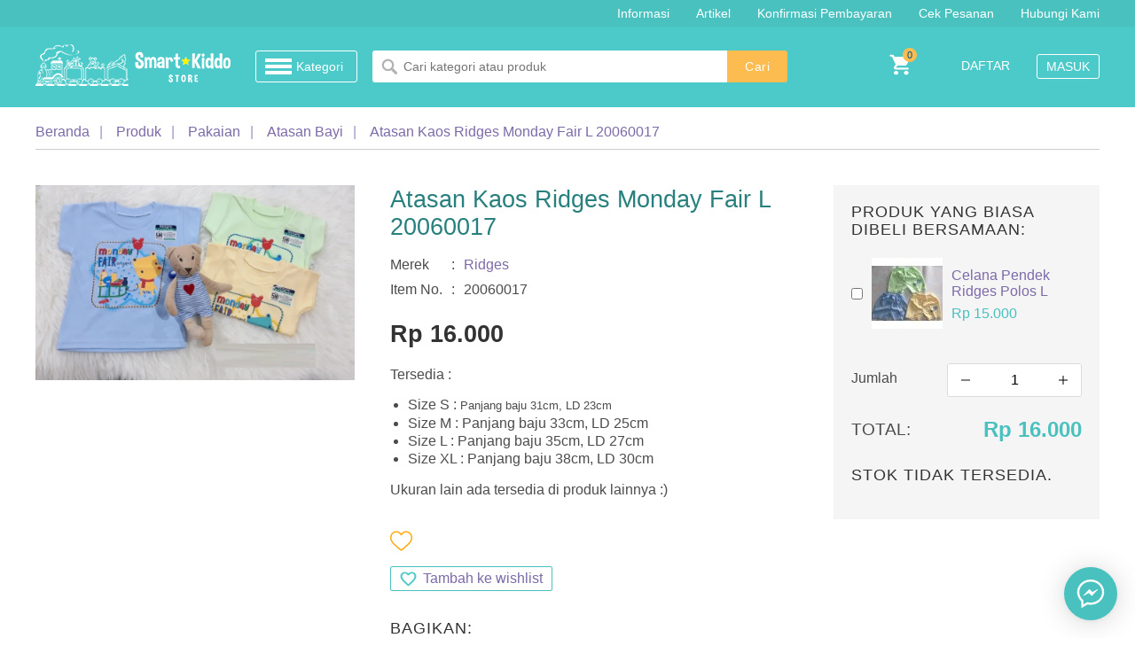

--- FILE ---
content_type: text/html; charset=UTF-8
request_url: https://www.smartkiddo.com/product/atasan-kaos-ridges-monday-fair-l-20060017/
body_size: 36012
content:
<!doctype html>
<!--[if lt IE 7]><html
class="no-js lt-ie9 lt-ie8 lt-ie7" lang="id" xmlns="http://www.w3.org/1999/xhtml" xmlns:og="http://opengraphprotocol.org/schema/"> <![endif]-->
<!--[if IE 7]><html
class="no-js lt-ie9 lt-ie8" lang="id" xmlns="http://www.w3.org/1999/xhtml" xmlns:og="http://opengraphprotocol.org/schema/"> <![endif]-->
<!--[if IE 8]><html
class="no-js lt-ie9" lang="id" xmlns="http://www.w3.org/1999/xhtml" xmlns:og="http://opengraphprotocol.org/schema/"> <![endif]-->
<!--[if gt IE 8]><!--><html
class="no-js" lang="id" xmlns="http://www.w3.org/1999/xhtml" xmlns:og="http://opengraphprotocol.org/schema/"> <!--<![endif]--><head><meta
charset="utf-8"><meta
http-equiv="X-UA-Compatible" content="IE=edge,chrome=1"><meta
name="viewport" content="width=device-width, initial-scale=1"><link
rel="dns-prefetch" href="https://cdn.smartkiddo.com"><link
rel="dns-prefetch" href="https://www.google-analytics.com"><link
rel="dns-prefetch" href="https://ajax.googleapis.com"><link
rel="dns-prefetch" href="https://www.gstatic.com"><base
href="https://www.smartkiddo.com" /><title>Jual Atasan Kaos Ridges Monday Fair L 20060017 - Produk : Smart Kiddo</title><meta
name="theme-color" content="#4ccac9"/><meta
name="google-signin-client_id" content="896511760320-ct0711937c7ud4guikur1ok614ku65p4.apps.googleusercontent.com"><link
rel="apple-touch-icon" href="/apple-touch-icon.png"><link
rel="icon" type="image/x-icon" href="/favicon.ico" /><meta
property="fb:app_id" content="392528354219360"><meta
property="fb:admins" content="100006048583432"><meta
property="og:type" content="product" /><meta
property="og:title" content="Jual Atasan Kaos Ridges Monday Fair L 20060017" /><meta
property="og:url" content="https://www.smartkiddo.com/product/atasan-kaos-ridges-monday-fair-l-20060017/" /><meta
property="og:site_name" content="smartkiddo.com" /><meta
property="product:price:amount"      content="16000.00"/><meta
property="product:price:currency"    content="IDR"/><meta
name="og:image" content="https://cdn.smartkiddo.com/uploads/cache/products/20200711/1594440271-atasan-kaos-ridges-monday-3-600x450.jpg"><meta
property="og:description" content="Jual Atasan Kaos Ridges Monday Fair L 20060017 - Pakaian. Tersedia : Size S : Panjang baju 31cm, LD 23cm Size M : Panjang baju 33cm, LD 25cm Size L : Panjang baju 35cm, LD 27cm Size XL : Panjang baju 38cm, LD 30cm Ukuran&amp;hellip;" /><meta
name="description" content="Jual Atasan Kaos Ridges Monday Fair L 20060017 - Pakaian. Tersedia : Size S : Panjang baju 31cm, LD 23cm Size M : Panjang baju 33cm, LD 25cm Size L : Panjang baju 35cm, LD 27cm Size XL : Panjang baju 38cm, LD 30cm Ukuran&amp;hellip;" /><meta
name="keywords" content="Atasan Kaos Ridges Monday Fair L 20060017, Ridges, Pakaian" /><meta
name="thumbnail" content="https://cdn.smartkiddo.com/uploads/cache/products/20200711/1594440271-atasan-kaos-ridges-monday-3-600x450.jpg" /> <script type="application/ld+json">{
  "@context": "https://schema.org/",
  "@type": "Product",
  "name": "Atasan Kaos Ridges Monday Fair L 20060017",
  "image": "https://cdn.smartkiddo.com/uploads/cache/products/20200711/1594440271-atasan-kaos-ridges-monday-3-600x450.jpg",
  "description": "Tersedia : Size S : Panjang baju 31cm, LD 23cm Size M : Panjang baju 33cm, LD 25cm Size L : Panjang baju 35cm, LD 27cm Size XL : Panjang baju 38cm, LD 30cm Ukuran&amp;hellip;",
  "sku": "20060017",
  "url": "https://www.smartkiddo.com/product/atasan-kaos-ridges-monday-fair-l-20060017/",
    "brand": {
    "@type": "Thing",
    "name": "Ridges"
  },
      "offers": [{
    "@type": "Offer",
    "priceCurrency": "IDR",
    "price": "16000.00",
    "priceValidUntil": "2026-01-31",
    "itemCondition": "https://schema.org/NewCondition",
		"availability": "https://schema.org/OutOfStock",
	    "seller": {
      "@type": "Organization",
      "name": "Smart Kiddo - Baby Shop"
    },
	"url": "https://www.smartkiddo.com/product/atasan-kaos-ridges-monday-fair-l-20060017/"
  }]
}</script> <link
rel="amphtml" href="/amp/product/atasan-kaos-ridges-monday-fair-l-20060017/"><style type="text/css">button,hr,input{overflow:visible}progress,sub,sup{vertical-align:baseline}[type=checkbox],[type=radio],legend{box-sizing:border-box;padding:0}html{line-height:1.15;-webkit-text-size-adjust:100%}body{margin:0}h1{font-size:2em;margin:.67em 0}hr{box-sizing:content-box;height:0}code,kbd,pre,samp{font-family:monospace,monospace;font-size:1em}a{background-color:transparent}abbr[title]{border-bottom:none;text-decoration:underline;text-decoration:underline dotted}b,strong{font-weight:bolder}small{font-size:80%}sub,sup{font-size:75%;line-height:0;position:relative}sub{bottom:-.25em}sup{top:-.5em}img{border-style:none}button,input,optgroup,select,textarea{font-family:inherit;font-size:100%;line-height:1.15;margin:0}button,select{text-transform:none}[type=button],[type=reset],[type=submit],button{-webkit-appearance:button}[type=button]::-moz-focus-inner,[type=reset]::-moz-focus-inner,[type=submit]::-moz-focus-inner,button::-moz-focus-inner{border-style:none;padding:0}[type=button]:-moz-focusring,[type=reset]:-moz-focusring,[type=submit]:-moz-focusring,button:-moz-focusring{outline:ButtonText dotted 1px}fieldset{padding:.35em .75em .625em}legend{color:inherit;display:table;max-width:100%;white-space:normal}textarea{overflow:auto}[type=number]::-webkit-inner-spin-button,[type=number]::-webkit-outer-spin-button{height:auto}[type=search]{-webkit-appearance:textfield;outline-offset:-2px}[type=search]::-webkit-search-decoration{-webkit-appearance:none}::-webkit-file-upload-button{-webkit-appearance:button;font:inherit}details{display:block}summary{display:list-item}[hidden],template{display:none}
        body,textarea,td,th { font-family: BlinkMacSystemFont,-apple-system,Segoe UI,Roboto,Oxygen,Ubuntu,Cantarell,Fira Sans,Droid Sans,Helvetica Neue,Helvetica,Arial,sans-serif; color:#4c4c4c; }
        a { text-decoration: none; }
        a:hover { text-decoration: underline;}
        nav#main-nav { background:#49c1bf; color:#fff; line-height:1.9rem; font-size:0.9rem; }
        .clearfix:after, .row:after { content:''; display:block; clear:both; }
        .float-left { float:left; }
        p.float-left { margin:0; }
        #header { position:fixed; width:100%; top:0; z-index:999992; }
        ul.main-nav { margin:0; padding:0; float:right; list-style:none; }
        ul.main-nav>li { float:left; }
        ul.main-nav a { color:#fff; margin:0px 15px 0px 15px; display:block; }
        ul.main-nav>li:last-child>a { margin-right:0; }
        div.wrapper { max-width:1200px; min-width:1200px; margin:0 auto; }
        div.bluebg { background:#4ccac9; padding:20px 0px; }
        div.bluebg div.row { display:table; width:100%; }
        div.bluebg div.row>div.col { display:table-cell; vertical-align:middle; }
        div.bluebg a:hover { text-decoration:none; }
        #footer { background:#f7f7f7; color:#4d4d4d; }
        div.copyright { background:#4ccac9; color:#2B2B2B; font-size:0.8rem; }
        div.copyright a { color:#fff; text-decoration:underline; }
        .powered_by { text-align:right; }
        #menu-cats { display:none; }
        .iloading { display:none; position:absolute; }
        .col6 { width:50%; float:left; }
        #footer>div.wrapper>div.row { display:table; }
        #footer>div.wrapper>div.row>div { display:table-cell; vertical-align:top; padding:20px 0px; }
        #footer>div.wrapper>div.row>div.col1 { width:440px; padding-right:40px; }
        #footer>div.wrapper>div.row>div.col2 { width:200px; padding-right:40px; }
        div.grecaptcha-badge { display:none; }
        a.logo { display:inline-block; vertical-align:middle; }
        .eround { -webkit-border-radius: 3px; -moz-border-radius: 3px; border-radius: 3px; }
        a.acat { display:inline-block; font-size:0.9rem; color:#fff; font-weight:500; margin:0px 0px 0px 24px; line-height:24px; padding:5px 15px 5px 45px; position:relative; border:1px solid #fff; }
        a.acat { text-decoration:none; }
        a.acat:before { content:''; display:block; width:30px; height:24px; position:absolute; top:5px; left:10px; background:url(//cdn.smartkiddo.com/images/assets.png) no-repeat 0px 0px; }
        #frmSearch { position:relative; }
        #frmSearch:before { content:''; display:block; position:absolute; top:9px; left:10px; background:url(//cdn.smartkiddo.com/images/assets.png) no-repeat -108px 0px; width:18px; height:18px; }
        #keyword { color:#333; padding:5px 15px 5px 35px; width:350px; border:none; font-size:0.9rem; line-height:26px; -webkit-border-top-right-radius: 0px; -webkit-border-bottom-right-radius: 0px; -moz-border-radius-topright: 0px; -moz-border-radius-bottomright: 0px; border-top-right-radius: 0px; border-bottom-right-radius: 0px; vertical-align:middle; }
        #keyword:-webkit-autofill, #keyword:-webkit-autofill:hover, #keyword:-webkit-autofill:focus { -webkit-text-fill-color: #333; -webkit-box-shadow: 0 0 0px 1000px #fff inset; transition: background-color 5000s ease-in-out 0s; }
        input.btnsearch { border:none; background:#fcbc50; -webkit-border-top-right-radius: 3px; -webkit-border-bottom-right-radius: 3px; -moz-border-radius-topright: 3px; -moz-border-radius-bottomright: 3px; border-top-right-radius: 3px; border-bottom-right-radius: 3px; color:#fff; letter-spacing:0.5px; font-weight:500; font-size:0.9rem; height:36px; padding:0px 20px; vertical-align:middle; cursor:pointer; }
        ul.member-tool, div.uinfo { margin:0; padding:0; list-style-type: none; float:right; }
        ul.member-tool>li { float:left; padding:0px 0px 0px 20px; }
        ul.member-tool>li:first-child { padding-left:0; }
        .mobile-only { display:none; }
        a.alogin, a.areg { display:inline-block; padding:5px 10px; color:#fff; text-transform:uppercase; border:1px solid #fff; font-size:0.9rem; }
        a.areg { border:none; }
        a.acart { display:inline-block; width:24px; height:24px; background:url(//cdn.smartkiddo.com/images/assets.png) no-repeat -30px 0px; position:relative; }
        a.acart>span { display:none; }
        a.acart>i { position:absolute; top:-7px; right:-7px; background:#fcbc50; color:#00548A; font-size:0.7rem; font-weight:500; width:16px; height:16px; font-style:normal; text-align:center; line-height:16px; -webkit-border-radius: 8px; -moz-border-radius: 8px; border-radius: 8px; }
        ul.footer-nav { list-style-type:none; margin:0; padding:0; }
        ul.footer-nav a { color:#0f0f0f; line-height:2rem; }
        #menu-cats { position:fixed; top: 120px; left:100px; display:none; z-index:99999; }
        #menu-cats ul { background:#fefdfb; margin:0; padding:0; list-style-type:none; position:relative; }
        #menu-cats>ul { border-right:1px solid #ccc; }
        #menu-cats>ul>li { border-bottom:1px solid #ccc; border-left:1px solid #ccc; line-height:28px; }
        #menu-cats a { color:#000; }
        #menu-cats>ul>li>a { display:block; padding:10px 20px 10px 10px; width:190px; text-decoration:none; }
        #menu-cats>ul>li>a>img, #menu-cats>ul>li>a>svg { width:28px; height:28px; vertical-align:middle; margin:0px 10px 0px 0px; }
        #menu-cats>ul>li:nth-child(1)>a>svg { fill:#12aee0; }
        #menu-cats>ul>li:nth-child(2)>a>svg { fill:#ea624c; }
        #menu-cats>ul>li:nth-child(3)>a>svg { fill:#2bb24c; }
        #menu-cats>ul>li:nth-child(4)>a>svg { fill:#f5b120; }
        #menu-cats>ul>li:nth-child(5)>a>svg { fill:#fe9ab1; }
        #menu-cats>ul>li:nth-child(6)>a>svg { fill:#00cac9; }
        #menu-cats>ul>li:nth-child(7)>a>svg { fill:#5d656c; }
        #menu-cats>ul>li:nth-child(8)>a>svg { fill:#48bae7; }
        #menu-cats>ul>li.onhover>a { color:#fff; }
        #menu-cats>ul>li.onhover>a>svg { fill:#fff; }
        #menu-cats>ul>li:nth-child(1).onhover>a { background-color:#12aee0; }
        #menu-cats>ul>li:nth-child(2).onhover>a { background-color:#ea624c; }
        #menu-cats>ul>li:nth-child(3).onhover>a { background-color:#2bb24c; }
        #menu-cats>ul>li:nth-child(4).onhover>a { background-color:#f5b120; }
        #menu-cats>ul>li:nth-child(5).onhover>a { background-color:#fe9ab1; }
        #menu-cats>ul>li:nth-child(6).onhover>a { background-color:#00cac9; }
        #menu-cats>ul>li:nth-child(7).onhover>a { background-color:#5d656c; }
        #menu-cats>ul>li:nth-child(8).onhover>a{ background-color:#48bae7; }
        #menu-cats>ul>li>ul { position:absolute; left:221px; top:0; display:none; width:978px; border-left:3px solid #12aee0; -webkit-column-count: 4; -moz-column-count: 4; column-count:4; padding:10px 20px; -webkit-box-shadow: 0px 5px 15px -8px rgba(0,0,0,0.75); -moz-box-shadow: 0px 5px 15px -8px rgba(0,0,0,0.75); box-shadow: 0px 5px 15px -8px rgba(0,0,0,0.75); }
        #menu-cats>ul>li:nth-child(1)>ul { border-color:#12aee0; }
        #menu-cats>ul>li:nth-child(2)>ul { border-color:#ea624c; }
        #menu-cats>ul>li:nth-child(3)>ul { border-color:#2bb24c; }
        #menu-cats>ul>li:nth-child(4)>ul { border-color:#f5b120; }
        #menu-cats>ul>li:nth-child(5)>ul { border-color:#fe9ab1; }
        #menu-cats>ul>li:nth-child(6)>ul { border-color:#00cac9; }
        #menu-cats>ul>li:nth-child(7)>ul { border-color:#5d656c; }
        #menu-cats>ul>li:nth-child(8)>ul { border-color:#48bae7; }
        ul.social { margin:0; list-style-type:none; padding:0; }
        ul.social>li { float:left; padding:0px 15px 0px 0px; }
        #main-content { padding:120px 0px 0px 0px; position:relative; }
        div.slideshow { width:640px; height:390px; overflow: hidden; margin:18px 18px 0px 240px; float:left; }
        div.slideshow div.slick-slide { background-size:cover; }
        div.products figure a.pimg { background:url(/images/smartkiddo.webp) no-repeat center center; }
        @media only screen and (max-width: 1200px) {
            div.wrapper { min-width:1000px; max-width:1000px; }
            #main-content { padding-top:110px; }
            div.bluebg { padding:15px 0px; }
            #keyword { width:240px; }
            ul.main-nav a { margin:0px 10px; }
        }
        @media only screen and (max-width: 1024px) {
            body { line-height:1.2; }
            div.wrapper { min-width:750px; max-width:750px; }
            div.bluebg div.row>div.col:first-child { width:250px; }
            div.bluebg div.row>div.col:nth-child(2) { width:350px; }
            a.acat, #menu-cats { display:none!important; }
            #keyword { width:180px; }
            ul.member-tool { display:none; }
            a.ammenu.mobile-only { display:inline-block; float:right; }
            a.ammenu>span { display:none; }
            a.ammenu { width:30px; height:24px; background:url(//cdn.smartkiddo.com/images/assets.png) no-repeat 0px 0px; margin:0px 0px 0px 40px; }
            a.acart { float:right; }
            div.slideshow { margin-left:0; }
            div.slideshow, div.slideshow div.slick-slide { width:500px; height:304px; }
            div.slideshow div.slide-caption { height:304px; }
        }
        @media only screen and (max-width: 767px) {
            div.wrapper { min-width: 280px; max-width: 100%; width:auto; padding:0px 20px; }
            nav#main-nav { display:none; }
            #main-content { padding-top:80px; }
            div.bluebg div.row>div.col:nth-child(2) { display:none; }
            .mobile-only { display:block; }
            .desktop-only, .hide-mobile { display:none; }
            div.bluebg div.row>div.col:first-child { width:220px; }
            a.ammenu.mobile-only { margin-left:20px; }
            div.slideshow { float:none; }
            div.slideshow, div.slideshow div.slick-slide { width:100%; }
            div.slideshow div.slide-caption>div { vertical-align:top; height:auto; padding:20px 0px 0px 20px; }
        }</style><link
rel="preload" href="https://cdn.smartkiddo.com/css/app.238.css" as="style" onload="this.onload=null;this.rel='stylesheet'">
<noscript><link
rel="stylesheet" href="https://cdn.smartkiddo.com/css/app.238.css"></noscript> <script>(function( w ){
            "use strict";
            if( !w.loadCSS ){
                w.loadCSS = function(){};
            }
            var rp = loadCSS.relpreload = {};
            rp.support = (function(){
                var ret;
                try {
                    ret = w.document.createElement( "link" ).relList.supports( "preload" );
                } catch (e) {
                    ret = false;
                }
                return function(){
                    return ret;
                };
            })();
            rp.bindMediaToggle = function( link ){
                var finalMedia = link.media || "all";
                function enableStylesheet(){
                    link.media = finalMedia;
                }
                if( link.addEventListener ){
                    link.addEventListener( "load", enableStylesheet );
                } else if( link.attachEvent ){
                    link.attachEvent( "onload", enableStylesheet );
                }
                setTimeout(function(){
                    link.rel = "stylesheet";
                    link.media = "only x";
                });
                setTimeout( enableStylesheet, 3000 );
            };
            rp.poly = function(){
                if( rp.support() ){
                    return false;
                }
                var links = w.document.getElementsByTagName( "link" );
                for( var i = 0; i < links.length; i++ ){
                    var link = links[ i ];
                    if( link.rel === "preload" && link.getAttribute( "as" ) === "style" && !link.getAttribute( "data-loadcss" ) ){
                        link.setAttribute( "data-loadcss", true );
                        rp.bindMediaToggle( link );
                    }
                }
            };
            if( !rp.support() ){
                rp.poly();
                var run = w.setInterval( rp.poly, 500 );
                if( w.addEventListener ){
                    w.addEventListener( "load", function(){
                        rp.poly();
                        w.clearInterval( run );
                    } );
                } else if( w.attachEvent ){
                    w.attachEvent( "onload", function(){
                        rp.poly();
                        w.clearInterval( run );
                    } );
                }
            }
            if( typeof exports !== "undefined" ){
                exports.loadCSS = loadCSS;
            }
            else {
                w.loadCSS = loadCSS;
            }
        }( typeof global !== "undefined" ? global : this ) );</script> <script type="application/ld+json">{
    "@context": "https://schema.org",
    "@type": "LocalBusiness",
    "name": "Smart Kiddo - Baby Shop",
    "url": "https://www.smartkiddo.com/",
    "logo": "https://www.smartkiddo.com/uploads/media/smart-kiddo.png",
    "image": [
        "https://www.smartkiddo.com/images/smartkiddo-logo.png"
    ],
    "telephone": "+6281310570658",
    "address" :{
        "@type": "PostalAddress",
        "streetAddress": "Rukan Mutiara Taman Palem Blok C7 No. 33 (Belakang Hotel Aston Cengkareng / Mall Taman Palem)",
        "addressLocality": "Cengkareng Timur, Jakarta Barat",
        "addressRegion": "DKI Jakarta",
        "postalCode": "11730",
        "addressCountry": "ID"
    },
    "contactPoint": [
        {
            "@type": "ContactPoint",
            "telephone": "+62-813-1057-0658",
            "contactType": "Customer Care",
            "availableLanguage": ["Bahasa", "English"]
        }
    ],
    "sameAs": [
        "https://www.facebook.com/smartkiddoonlinestore/",
        "https://www.instagram.com/smartkiddostore"    ],
    "potentialAction": [{
        "@type": "SearchAction",
        "target": "https://www.smartkiddo.com/product/search?search={search_term_string}",
        "query-input": "required name=search_term_string"
    }],
    "priceRange": "$"
}</script> <meta
property="author" content="smartkiddo.com" /><meta
name="google-site-verification" content="8p149Cg8CDpFOe1_pacndZT8gyuyCyNWcN_oDej8lfU" /><meta
http-equiv="content-language" content="id"/> <script async src='https://www.google.com/recaptcha/api.js?hl=id'></script> <script type="text/javascript">var currentRequest = null;
        var slide_speed = parseInt('10') * 1000;
        var product_page = '/product/';
        var inv_detail_url = '/page/getinvtotal/';
        var keyword_placeholder = 'Cari';
        var home_page_menu = 'Beranda';
        var search_keywords = 'Search keywords';
        var is_home_page = false;
        var keyword = '';
        var pay_now = 'Pesan Sekarang';
        var request_quotation = 'Minta Penawaran Harga';
        var all_verb = 'Semua';
        var error_verb = 'Error';
        var menu_verb = 'Menu';
        var category_verb = 'Kategori';
        var sort_by_verb = 'Urutkan Berdasarkan';
        var show_verb = 'Tampilkan';
        var is_first_load = true;
        var base_url = 'https://www.smartkiddo.com';
        var swReg;
        var total_cart = 0;
        var reinit_cart_url = '/cart/init-cart/';
        var mautic_data = {};</script> <link
rel="manifest" href="/manifest.json"><link
rel="search" href="/search.xml" type="application/opensearchdescription+xml" title="Smart Kiddo"><meta
name="apple-mobile-web-app-capable" content="yes"><meta
name="apple-mobile-web-app-status-bar-style" content="#49c1bf"><meta
name="apple-mobile-web-app-title" content="Smart Kiddo"><link
rel="apple-touch-icon" href="/images/icons/apple-icon-152x152.png"></head><body><svg
hidden version="1.1" xmlns="http://www.w3.org/2000/svg" xmlns:xlink="http://www.w3.org/1999/xlink">
<defs>
<symbol
id="si-heart" viewBox="0 -28 512.001 512">
<path
d="m256 455.515625c-7.289062 0-14.316406-2.640625-19.792969-7.4375-20.683593-18.085937-40.625-35.082031-58.21875-50.074219l-.089843-.078125c-51.582032-43.957031-96.125-81.917969-127.117188-119.3125-34.644531-41.804687-50.78125-81.441406-50.78125-124.742187 0-42.070313 14.425781-80.882813 40.617188-109.292969 26.503906-28.746094 62.871093-44.578125 102.414062-44.578125 29.554688 0 56.621094 9.34375 80.445312 27.769531 12.023438 9.300781 22.921876 20.683594 32.523438 33.960938 9.605469-13.277344 20.5-24.660157 32.527344-33.960938 23.824218-18.425781 50.890625-27.769531 80.445312-27.769531 39.539063 0 75.910156 15.832031 102.414063 44.578125 26.191406 28.410156 40.613281 67.222656 40.613281 109.292969 0 43.300781-16.132812 82.9375-50.777344 124.738281-30.992187 37.398437-75.53125 75.355469-127.105468 119.308594-17.625 15.015625-37.597657 32.039062-58.328126 50.167969-5.472656 4.789062-12.503906 7.429687-19.789062 7.429687zm-112.96875-425.523437c-31.066406 0-59.605469 12.398437-80.367188 34.914062-21.070312 22.855469-32.675781 54.449219-32.675781 88.964844 0 36.417968 13.535157 68.988281 43.882813 105.605468 29.332031 35.394532 72.960937 72.574219 123.476562 115.625l.09375.078126c17.660156 15.050781 37.679688 32.113281 58.515625 50.332031 20.960938-18.253907 41.011719-35.34375 58.707031-50.417969 50.511719-43.050781 94.136719-80.222656 123.46875-115.617188 30.34375-36.617187 43.878907-69.1875 43.878907-105.605468 0-34.515625-11.605469-66.109375-32.675781-88.964844-20.757813-22.515625-49.300782-34.914062-80.363282-34.914062-22.757812 0-43.652344 7.234374-62.101562 21.5-16.441406 12.71875-27.894532 28.796874-34.609375 40.046874-3.453125 5.785157-9.53125 9.238282-16.261719 9.238282s-12.808594-3.453125-16.261719-9.238282c-6.710937-11.25-18.164062-27.328124-34.609375-40.046874-18.449218-14.265626-39.34375-21.5-62.097656-21.5zm0 0"/>
</symbol>
<symbol
id="si-heart-selected" viewBox="0 -28 512.00002 512">
<path
d="m471.382812 44.578125c-26.503906-28.746094-62.871093-44.578125-102.410156-44.578125-29.554687 0-56.621094 9.34375-80.449218 27.769531-12.023438 9.300781-22.917969 20.679688-32.523438 33.960938-9.601562-13.277344-20.5-24.660157-32.527344-33.960938-23.824218-18.425781-50.890625-27.769531-80.445312-27.769531-39.539063 0-75.910156 15.832031-102.414063 44.578125-26.1875 28.410156-40.613281 67.222656-40.613281 109.292969 0 43.300781 16.136719 82.9375 50.78125 124.742187 30.992188 37.394531 75.535156 75.355469 127.117188 119.3125 17.613281 15.011719 37.578124 32.027344 58.308593 50.152344 5.476563 4.796875 12.503907 7.4375 19.792969 7.4375 7.285156 0 14.316406-2.640625 19.785156-7.429687 20.730469-18.128907 40.707032-35.152344 58.328125-50.171876 51.574219-43.949218 96.117188-81.90625 127.109375-119.304687 34.644532-41.800781 50.777344-81.4375 50.777344-124.742187 0-42.066407-14.425781-80.878907-40.617188-109.289063zm0 0"/>
</symbol>
</defs>
</svg>
<header
id="header">
<nav
id="main-nav" class="clearfix"><div
class="wrapper row"><ul
class="main-nav clearfix"><li><a
class="amnav" href="/information/about-us/" title="Informasi Umum">Informasi</a></li><li><a
class="amnav" href="/artikel/" title="Artikel">Artikel</a></li><li><a
class="amnav" href="/konfirmasi-pembayaran/" title="Konfirmasi Pembayaran">Konfirmasi Pembayaran</a></li><li><a
class="amnav" href="/cek-pesanan/" title="Cek Pesanan Anda">Cek Pesanan</a></li><li><a
class="amnav" href="/hubungi-kami/" title="Smart Kiddo Baby Shop">Hubungi Kami</a></li></ul></div>
</nav><div
class="bluebg"><div
class="wrapper"><div
class="row"><div
class="col">
<a
class="logo" href="/" title="Baby Shop - Perlengkapan Bayi, Mainan Anak - Smart Kiddo">
<img
src="/uploads/logo/logo.png" alt="Baby Shop - Perlengkapan Bayi, Mainan Anak - Smart Kiddo" width="220" height="47" >
</a>
<a
class="acat eround" href="/product/" title="Kategori">Kategori</a></div><div
class="col"><form
action="/product/search/" method="post" id="frmSearch">
<label
for="keyword">Search: </label>
<input
class="eround" type="text" name="search" id="keyword" placeholder="Cari kategori atau produk" value=""><input
type="submit" class="btnsearch" value="Cari"></form></div><div
class="col"><ul
class="member-tool"><li><a
class="areg" href="/member/register/" title="Daftar">Daftar</a></li><li><a
class="alogin eround" href="/member/login/" title="Masuk">Masuk</a></li></ul>
<a
class="ammenu mobile-only" href="/" title="MENU"><span>MENU</span></a>
<a
class="acart" href="/cart/view/" title="Keranjang Belanja"><span>Keranjang Belanja</span></a></div></div></div></div></header><article
id="main-content" class="page"><div
class="wrapper"><div
class="breadcumbs"><ul
itemscope itemtype="https://schema.org/BreadcrumbList"><li
itemprop="itemListElement" itemscope itemtype="https://schema.org/ListItem"><a
itemprop="item" href="https://www.smartkiddo.com" title="Beranda"><span
itemprop="name">Beranda</span><meta
itemprop="position" content="1" /></a></li><li
itemprop="itemListElement" itemscope itemtype="https://schema.org/ListItem"><a
itemprop="item" href="/product/" title="Produk"><span
itemprop="name">Produk</span><meta
itemprop="position" content="2" /></a></li><li
itemprop="itemListElement" itemscope itemtype="https://schema.org/ListItem"><a
itemprop="item" href="/category/clothes/" title="Pakaian"><span
itemprop="name">Pakaian</span><meta
itemprop="position" content="3" /></a></li><li
itemprop="itemListElement" itemscope itemtype="https://schema.org/ListItem"><a
itemprop="item" href="/category/clothes/baju-atasan-bayi/" title="Atasan Bayi"><span
itemprop="name">Atasan Bayi</span><meta
itemprop="position" content="4" /></a></li><li
itemprop="itemListElement" itemscope itemtype="https://schema.org/ListItem"><a
itemprop="item" href="/product/atasan-kaos-ridges-monday-fair-l-20060017/" title="Atasan Kaos Ridges Monday Fair L 20060017"><span
itemprop="name">Atasan Kaos Ridges Monday Fair L 20060017</span><meta
itemprop="position" content="5" /></a></li></ul></div>
<article
class="product-detail"><div
class="row"><div
class="product-left"><div
class="row"><div
class="pimages"><div
class="product-image"><div
class="preview magnify ">
<img
id="imgpreview" class="thumb " src="https://cdn.smartkiddo.com/uploads/cache/products/20200711/1594440271-atasan-kaos-ridges-monday-4-900.webp" alt="Atasan Kaos Ridges Monday Fair L 20060017"><div
class="loadingmask"></div></div></div></div><div
class="pdescsum"><h1 class="pname">Atasan Kaos Ridges Monday Fair L 20060017</h1><table
cellpadding="0" cellspacing="0" border="0" class="tblmerk"><tr><td>Merek</td><td> :</td><td
class="bname"><a
href="/merek/ridges/" title="Ridges">Ridges</a></td></tr><tr><td>Item No.</td><td> :</td><td>20060017</td></tr></table><div>
<span
class="price">Rp&nbsp;16.000</span>
<input
type="hidden" name="price" id="iprice" value="16000"></div><p>Tersedia :</p><ul><li>Size S : <span
style="font-size: 13px; line-height: 20.8px;">Panjang baju 31cm, LD 23cm</span></li><li>Size M : <span
style="line-height: 20.8px;">Panjang baju 33cm, LD 25cm</span></li><li>Size L : <span
style="line-height: 20.8px;">Panjang baju 35cm, LD 27cm</span></li><li>Size XL : <span
style="line-height: 20.8px;">Panjang baju 38cm, LD 30cm</span></li></ul><p><span
style="line-height: 20.8px;">Ukuran lain ada tersedia di produk lainnya :)</span></p><div
class="clearfix"></div><div
class="product-detail-tool row"><p><a
class="addlike" href="/member/add-like/?product=atasan-kaos-ridges-monday-fair-l-20060017" title="Suka"><svg
class="svgico si-heart"><use
xlink:href="#si-heart"></use></svg></a> <em
id="liked-info"></em></p><p><a
class="addtowishlist" href="/member/add-wishlist/?product=atasan-kaos-ridges-monday-fair-l-20060017" title="Tambah ke wishlist">Tambah ke wishlist</a></p><h4 class="sub_title_b">Bagikan:</h4><ul
class="social"><li><a
class="gp" href="javascript:window.open('https://plus.google.com/share?url=https%3A%2F%2Fwww.smartkiddo.com%2Fproduct%2Fatasan-kaos-ridges-monday-fair-l-20060017%2F','_blank','directories=no,titlebar=no,toolbar=no,location=no,status=no,menubar=no, scrollbars=yes, resizable=yes, width=800, height=600');" title="Share on Google Plus"><span>Share on Google Plus</span></a></li><li><a
class="fb" href="javascript:window.open('https://facebook.com/sharer/sharer.php?u=https%3A%2F%2Fwww.smartkiddo.com%2Fproduct%2Fatasan-kaos-ridges-monday-fair-l-20060017%2F','_blank','directories=no,titlebar=no,toolbar=no,location=no,status=no,menubar=no, scrollbars=yes, resizable=yes, width=800, height=600');" title="Share on Facebook"><span>Share on Facebook</span></a></li><li><a
class="tw" href="javascript:window.open('https://twitter.com/share?url=https%3A%2F%2Fwww.smartkiddo.com%2Fproduct%2Fatasan-kaos-ridges-monday-fair-l-20060017%2F&text=Atasan Kaos Ridges Monday Fair L 20060017&via=www.smartkiddo.com&hashtags=','_blank','directories=no,titlebar=no,toolbar=no,location=no,status=no,menubar=no, scrollbars=yes, resizable=yes, width=800, height=600');" title="Share on Twitter"><span>Share on Twitter</span></a></li><li><a
class="wa" href="javascript:window.open('https://wa.me/?text=https%3A%2F%2Fwww.smartkiddo.com%2Fproduct%2Fatasan-kaos-ridges-monday-fair-l-20060017%2F','_blank','directories=no,titlebar=no,toolbar=no,location=no,status=no,menubar=no, scrollbars=yes, resizable=yes, width=800, height=600');" title="Share on WhatsApp"><span>Share on WhatsApp</span></a></li><li><a
class="line" href="javascript:window.open('https://social-plugins.line.me/lineit/share?url=https%3A%2F%2Fwww.smartkiddo.com%2Fproduct%2Fatasan-kaos-ridges-monday-fair-l-20060017%2F','_blank','directories=no,titlebar=no,toolbar=no,location=no,status=no,menubar=no, scrollbars=yes, resizable=yes, width=800, height=600');" title="Share on Line Messenger"><span>Share on Line Messenger</span></a></li></ul></div></div></div></div><div
class="product-right"><div
class="upsells"><form
id="frmAddProduct" action="/cart/add/" method="post">
<input
type="hidden" name="product_id" value="10694"><div
class="qtyselector">
<label
for="qty">Jumlah</label><div
class="qty-control"><a
class="remqty" href="javascript:if($('#qty').val() > 1) { $('#qty').val(parseInt($('#qty').val())-1); $('#qty').trigger('keyup'); }" title="Kurang"><span>Kurang</span></a><input
type="number" name="qty" id="qty" value="1"><a
class="addqty" href="javascript:$('#qty').val(parseInt($('#qty').val())+1); $('#qty').trigger('keyup');" title="Tambah"><span>Tambah</span></a></div></div><p
id="totalprice">
<label>Total: </label>
<label
id="price" class="price">Rp&nbsp;16.000</label></p><h3 class="sub_title_b">Stok tidak tersedia.</h3></form></div></div></div>
</article><div
class="related-sections">
<section
id="related-products"><h2 class="sub_title">Produk Terkait</h2><div
class="product-carousel"><div
class="rp-wrapper"><div
class="products">
<figure>
<a
class="pimg" href="/product/setelan-baju-tidur---piyama-bayi-princess-21060057/" title="Setelan Baju Tidur / Piyama Bayi Princess 21060057">
<img
src="/images/blank.png" class="lazyload" data-src="https://cdn.smartkiddo.com/uploads/cache/products/20210618/piyama-princess-7-200.webp" alt="Setelan Baju Tidur / Piyama Bayi Princess 21060057">
</a>
<figcaption><h3><a
href="/product/setelan-baju-tidur---piyama-bayi-princess-21060057/" title="Setelan Baju Tidur / Piyama Bayi Princess 21060057">Setelan Baju Tidur / Piyama Bayi Princess 21060057</a></h3><p
class="discountedprice"></p><p
class="price">Rp&nbsp;46.000</p>
</figcaption>
</figure>
<figure>
<a
class="pimg" href="/product/setelan-singlet-anak-ridges-my-koala-xl-21040047/" title="Setelan Singlet Anak Ridges My Koala XL 21040047">
<img
src="/images/blank.png" class="lazyload" data-src="https://cdn.smartkiddo.com/uploads/cache/products/20210523/setelan-singlet-ridges-my-koala-7-200.webp" alt="Setelan Singlet Anak Ridges My Koala XL 21040047">
</a>
<figcaption><h3><a
href="/product/setelan-singlet-anak-ridges-my-koala-xl-21040047/" title="Setelan Singlet Anak Ridges My Koala XL 21040047">Setelan Singlet Anak Ridges My Koala XL 21040047</a></h3><p
class="discountedprice"></p><p
class="price">Rp&nbsp;26.500</p>
</figcaption>
</figure>
<figure>
<a
class="pimg" href="/product/setelan-singlet-anak-ridges-my-koala-l-21040046/" title="Setelan Singlet Anak Ridges My Koala L 21040046">
<img
src="/images/blank.png" class="lazyload" data-src="https://cdn.smartkiddo.com/uploads/cache/products/20210523/1621756331-setelan-singlet-ridges-my-koala-7-200.webp" alt="Setelan Singlet Anak Ridges My Koala L 21040046">
</a>
<figcaption><h3><a
href="/product/setelan-singlet-anak-ridges-my-koala-l-21040046/" title="Setelan Singlet Anak Ridges My Koala L 21040046">Setelan Singlet Anak Ridges My Koala L 21040046</a></h3><p
class="discountedprice"></p><p
class="price">Rp&nbsp;25.500</p>
</figcaption>
</figure>
<figure>
<a
class="pimg" href="/product/setelan-singlet-anak-ridges-my-koala-m-21040045/" title="Setelan Singlet Anak Ridges My Koala M 21040045">
<img
src="/images/blank.png" class="lazyload" data-src="https://cdn.smartkiddo.com/uploads/cache/products/20210523/1621756356-1621756331-setelan-singlet-ridges-my-koala-7-200.webp" alt="Setelan Singlet Anak Ridges My Koala M 21040045">
</a>
<figcaption><h3><a
href="/product/setelan-singlet-anak-ridges-my-koala-m-21040045/" title="Setelan Singlet Anak Ridges My Koala M 21040045">Setelan Singlet Anak Ridges My Koala M 21040045</a></h3><p
class="discountedprice"></p><p
class="price">Rp&nbsp;24.500</p>
</figcaption>
</figure>
<figure>
<a
class="pimg" href="/product/setelan-singlet-anak-ridges-my-koala-s-21040044/" title="Setelan Singlet Anak Ridges My Koala S 21040044">
<img
src="/images/blank.png" class="lazyload" data-src="https://cdn.smartkiddo.com/uploads/cache/products/20210523/1621756372-1621756356-1621756331-setelan-singlet-ridges-my-koala-7-200.webp" alt="Setelan Singlet Anak Ridges My Koala S 21040044">
</a>
<figcaption><h3><a
href="/product/setelan-singlet-anak-ridges-my-koala-s-21040044/" title="Setelan Singlet Anak Ridges My Koala S 21040044">Setelan Singlet Anak Ridges My Koala S 21040044</a></h3><p
class="discountedprice"></p><p
class="price">Rp&nbsp;23.500</p>
</figcaption>
</figure>
<figure>
<a
class="pimg" href="/product/baju-setelan-kaos-anak-ridges-my-koala-xl-21040043/" title="Baju Setelan Kaos Anak Ridges My Koala XL 21040043">
<img
src="/images/blank.png" class="lazyload" data-src="https://cdn.smartkiddo.com/uploads/cache/products/20210523/1621756513-1621756496-1621756475-setelan-kaos-ridges-my-koala-7-200.webp" alt="Baju Setelan Kaos Anak Ridges My Koala XL 21040043">
</a>
<figcaption><h3><a
href="/product/baju-setelan-kaos-anak-ridges-my-koala-xl-21040043/" title="Baju Setelan Kaos Anak Ridges My Koala XL 21040043">Baju Setelan Kaos Anak Ridges My Koala XL 21040043</a></h3><p
class="discountedprice"></p><p
class="price">Rp&nbsp;33.500</p>
</figcaption>
</figure>
<figure>
<a
class="pimg" href="/product/baju-setelan-kaos-anak-ridges-my-koala-l-21040042/" title="Baju Setelan Kaos Anak Ridges My Koala L 21040042">
<img
src="/images/blank.png" class="lazyload" data-src="https://cdn.smartkiddo.com/uploads/cache/products/20210523/1621756496-1621756475-setelan-kaos-ridges-my-koala-7-200.webp" alt="Baju Setelan Kaos Anak Ridges My Koala L 21040042">
</a>
<figcaption><h3><a
href="/product/baju-setelan-kaos-anak-ridges-my-koala-l-21040042/" title="Baju Setelan Kaos Anak Ridges My Koala L 21040042">Baju Setelan Kaos Anak Ridges My Koala L 21040042</a></h3><p
class="discountedprice"></p><p
class="price">Rp&nbsp;32.000</p>
</figcaption>
</figure>
<figure>
<a
class="pimg" href="/product/baju-setelan-kaos-anak-ridges-my-koala-s-21040040/" title="Baju Setelan Kaos Anak Ridges My Koala S 21040040">
<img
src="/images/blank.png" class="lazyload" data-src="https://cdn.smartkiddo.com/uploads/cache/products/20210523/setelan-kaos-ridges-my-koala-7-200.webp" alt="Baju Setelan Kaos Anak Ridges My Koala S 21040040">
</a>
<figcaption><h3><a
href="/product/baju-setelan-kaos-anak-ridges-my-koala-s-21040040/" title="Baju Setelan Kaos Anak Ridges My Koala S 21040040">Baju Setelan Kaos Anak Ridges My Koala S 21040040</a></h3><p
class="discountedprice"></p><p
class="price">Rp&nbsp;29.000</p>
</figcaption>
</figure>
<figure>
<a
class="pimg" href="/product/baju-atasan-kaos-anak-ridges-my-koala-m-21040037/" title="Baju Atasan Kaos Anak Ridges My Koala M 21040037">
<img
src="/images/blank.png" class="lazyload" data-src="https://cdn.smartkiddo.com/uploads/cache/products/20210523/1621756595-atasan-kaos-ridges-my-koala-7-200.webp" alt="Baju Atasan Kaos Anak Ridges My Koala M 21040037">
</a>
<figcaption><h3><a
href="/product/baju-atasan-kaos-anak-ridges-my-koala-m-21040037/" title="Baju Atasan Kaos Anak Ridges My Koala M 21040037">Baju Atasan Kaos Anak Ridges My Koala M 21040037</a></h3><p
class="discountedprice"></p><p
class="price">Rp&nbsp;16.000</p>
</figcaption>
</figure>
<figure>
<a
class="pimg" href="/product/baju-atasan-kaos-anak-ridges-my-koala-s-21040036/" title="Baju Atasan Kaos Anak Ridges My Koala S 21040036">
<img
src="/images/blank.png" class="lazyload" data-src="https://cdn.smartkiddo.com/uploads/cache/products/20210523/atasan-kaos-ridges-my-koala-7-200.webp" alt="Baju Atasan Kaos Anak Ridges My Koala S 21040036">
</a>
<figcaption><h3><a
href="/product/baju-atasan-kaos-anak-ridges-my-koala-s-21040036/" title="Baju Atasan Kaos Anak Ridges My Koala S 21040036">Baju Atasan Kaos Anak Ridges My Koala S 21040036</a></h3><p
class="discountedprice"></p><p
class="price">Rp&nbsp;15.000</p>
</figcaption>
</figure>
<figure>
<a
class="pimg" href="/product/atasan-singlet-anak-ridges-my-koala-l-21040034/" title="Atasan Singlet Anak Ridges My Koala  L 21040034">
<img
src="/images/blank.png" class="lazyload" data-src="https://cdn.smartkiddo.com/uploads/cache/products/20210523/1621756701-atasan-singlet-my-koala-7-200.webp" alt="Atasan Singlet Anak Ridges My Koala  L 21040034">
</a>
<figcaption><h3><a
href="/product/atasan-singlet-anak-ridges-my-koala-l-21040034/" title="Atasan Singlet Anak Ridges My Koala  L 21040034">Atasan Singlet Anak Ridges My Koala  L 21040034</a></h3><p
class="discountedprice"></p><p
class="price">Rp&nbsp;10.500</p>
</figcaption>
</figure>
<figure>
<a
class="pimg" href="/product/atasan-singlet-anak-ridges-my-koala-m-21040033/" title="Atasan Singlet Anak Ridges My Koala  M 21040033">
<img
src="/images/blank.png" class="lazyload" data-src="https://cdn.smartkiddo.com/uploads/cache/products/20210523/1621756732-1621756701-atasan-singlet-my-koala-7-200.webp" alt="Atasan Singlet Anak Ridges My Koala  M 21040033">
</a>
<figcaption><h3><a
href="/product/atasan-singlet-anak-ridges-my-koala-m-21040033/" title="Atasan Singlet Anak Ridges My Koala  M 21040033">Atasan Singlet Anak Ridges My Koala  M 21040033</a></h3><p
class="discountedprice"></p><p
class="price">Rp&nbsp;10.000</p>
</figcaption>
</figure>
<figure>
<a
class="pimg" href="/product/atasan-singlet-anak-ridges-my-koala-s-21040032/" title="Atasan Singlet Anak Ridges My Koala  S 21040032">
<img
src="/images/blank.png" class="lazyload" data-src="https://cdn.smartkiddo.com/uploads/cache/products/20210523/1621756749-1621756732-1621756701-atasan-singlet-my-koala-7-200.webp" alt="Atasan Singlet Anak Ridges My Koala  S 21040032">
</a>
<figcaption><h3><a
href="/product/atasan-singlet-anak-ridges-my-koala-s-21040032/" title="Atasan Singlet Anak Ridges My Koala  S 21040032">Atasan Singlet Anak Ridges My Koala  S 21040032</a></h3><p
class="discountedprice"></p><p
class="price">Rp&nbsp;9.500</p>
</figcaption>
</figure>
<figure>
<a
class="pimg" href="/product/atasan-singlet-anak-ridges-musical-animals-m-21040024-atasannya-saja/" title="Atasan Singlet Anak Ridges Musical Animals M 21040024 (Atasannya Saja)">
<img
src="/images/blank.png" class="lazyload" data-src="https://cdn.smartkiddo.com/uploads/cache/products/20210523/1621757170-1621757149-setelan-singlet-anak-animals-musical-1-7-200.webp" alt="Atasan Singlet Anak Ridges Musical Animals M 21040024 (Atasannya Saja)">
</a>
<figcaption><h3><a
href="/product/atasan-singlet-anak-ridges-musical-animals-m-21040024-atasannya-saja/" title="Atasan Singlet Anak Ridges Musical Animals M 21040024 (Atasannya Saja)">Atasan Singlet Anak Ridges Musical Animals M 21040024 (Atasannya Saja)</a></h3><p
class="discountedprice"></p><p
class="price">Rp&nbsp;11.500</p>
</figcaption>
</figure>
<figure>
<a
class="pimg" href="/product/atasan-singlet-anak-ridges-musical-animals-s-21040023-atasannya-saja/" title="Atasan Singlet Anak Ridges Musical Animals S 21040023 (Atasannya Saja)">
<img
src="/images/blank.png" class="lazyload" data-src="https://cdn.smartkiddo.com/uploads/cache/products/20210523/1621757186-1621757170-1621757149-setelan-singlet-anak-animals-musical-1-7-200.webp" alt="Atasan Singlet Anak Ridges Musical Animals S 21040023 (Atasannya Saja)">
</a>
<figcaption><h3><a
href="/product/atasan-singlet-anak-ridges-musical-animals-s-21040023-atasannya-saja/" title="Atasan Singlet Anak Ridges Musical Animals S 21040023 (Atasannya Saja)">Atasan Singlet Anak Ridges Musical Animals S 21040023 (Atasannya Saja)</a></h3><p
class="discountedprice"></p><p
class="price">Rp&nbsp;11.000</p>
</figcaption>
</figure>
<figure>
<a
class="pimg" href="/product/baju-atasan-kaos-anak-ridges-underwater-plays-xl-21040009/" title="Baju Atasan Kaos Anak Ridges Underwater Plays XL 21040009">
<img
src="/images/blank.png" class="lazyload" data-src="https://cdn.smartkiddo.com/uploads/cache/products/20210523/atasan-kaos-underwater-plays-7-200.webp" alt="Baju Atasan Kaos Anak Ridges Underwater Plays XL 21040009">
</a>
<figcaption><h3><a
href="/product/baju-atasan-kaos-anak-ridges-underwater-plays-xl-21040009/" title="Baju Atasan Kaos Anak Ridges Underwater Plays XL 21040009">Baju Atasan Kaos Anak Ridges Underwater Plays XL 21040009</a></h3><p
class="discountedprice"></p><p
class="price">Rp&nbsp;18.000</p>
</figcaption>
</figure>
<figure>
<a
class="pimg" href="/product/baju-atasan-kaos-anak-ridges-underwater-plays-l-21040008/" title="Baju Atasan Kaos Anak Ridges Underwater Plays L 21040008">
<img
src="/images/blank.png" class="lazyload" data-src="https://cdn.smartkiddo.com/uploads/cache/products/20210523/1621761656-atasan-kaos-underwater-plays-7-200.webp" alt="Baju Atasan Kaos Anak Ridges Underwater Plays L 21040008">
</a>
<figcaption><h3><a
href="/product/baju-atasan-kaos-anak-ridges-underwater-plays-l-21040008/" title="Baju Atasan Kaos Anak Ridges Underwater Plays L 21040008">Baju Atasan Kaos Anak Ridges Underwater Plays L 21040008</a></h3><p
class="discountedprice"></p><p
class="price">Rp&nbsp;17.000</p>
</figcaption>
</figure>
<figure>
<a
class="pimg" href="/product/baju-atasan-kaos-anak-ridges-underwater-plays-s-21040006/" title="Baju Atasan Kaos Anak Ridges Underwater Plays S 21040006">
<img
src="/images/blank.png" class="lazyload" data-src="https://cdn.smartkiddo.com/uploads/cache/products/20210523/1621761682-1621761670-1621761656-atasan-kaos-underwater-plays-7-200.webp" alt="Baju Atasan Kaos Anak Ridges Underwater Plays S 21040006">
</a>
<figcaption><h3><a
href="/product/baju-atasan-kaos-anak-ridges-underwater-plays-s-21040006/" title="Baju Atasan Kaos Anak Ridges Underwater Plays S 21040006">Baju Atasan Kaos Anak Ridges Underwater Plays S 21040006</a></h3><p
class="discountedprice"></p><p
class="price">Rp&nbsp;15.000</p>
</figcaption>
</figure>
<figure>
<a
class="pimg" href="/product/atasan-singlet-anak-ridges-underwater-plays-l-21040004/" title="Atasan Singlet Anak Ridges Underwater Plays L 21040004">
<img
src="/images/blank.png" class="lazyload" data-src="https://cdn.smartkiddo.com/uploads/cache/products/20210523/1621765376-1621765363-atasan-singlet-underwater-plays-7-200.webp" alt="Atasan Singlet Anak Ridges Underwater Plays L 21040004">
</a>
<figcaption><h3><a
href="/product/atasan-singlet-anak-ridges-underwater-plays-l-21040004/" title="Atasan Singlet Anak Ridges Underwater Plays L 21040004">Atasan Singlet Anak Ridges Underwater Plays L 21040004</a></h3><p
class="discountedprice"></p><p
class="price">Rp&nbsp;10.500</p>
</figcaption>
</figure>
<figure>
<a
class="pimg" href="/product/atasan-singlet-anak-ridges-underwater-plays-s-21040002/" title="Atasan Singlet Anak Ridges Underwater Plays S 21040002">
<img
src="/images/blank.png" class="lazyload" data-src="https://cdn.smartkiddo.com/uploads/cache/products/20210523/atasan-singlet-underwater-plays-7-200.webp" alt="Atasan Singlet Anak Ridges Underwater Plays S 21040002">
</a>
<figcaption><h3><a
href="/product/atasan-singlet-anak-ridges-underwater-plays-s-21040002/" title="Atasan Singlet Anak Ridges Underwater Plays S 21040002">Atasan Singlet Anak Ridges Underwater Plays S 21040002</a></h3><p
class="discountedprice"></p><p
class="price">Rp&nbsp;9.500</p>
</figcaption>
</figure></div></div></div>
</section>
<section
id="view-products"></section></div></div></article><footer
id="footer"><div
class="wrapper"><div
class="row"><div
class="col1"><p><img
class="lazyload" data-src="/uploads/media/smart-kiddo.png" alt="Smart Kiddo" width="220" height="44" /></p><p>Smart Kiddo Baby Shop adalah toko perlengkapan bayi yang menjual perlengkapan bayi baru lahir, ibu meyusui, diapers, baju bayi, baju anak-anak, setelan, kasur bayi, baby stroller, meja makan bayi, perlengkapan bayi, mainan anak, mobil dan motor aki dan fancy gift.</p><p>Untuk pembelian grosir silahkan&nbsp;order di web dan WA ke 0813 1057 0658 untuk divalidasi datanya dan penawaran harga grosir&nbsp;dan ongkir (dan&nbsp;subsidi ongkir kalau ada) akan diinformasikan ke email. Ada pertanyaan silahkan hubungi kami di halaman <a
href="/hubungi-kami/">Hubungi Kami</a>.</p><p><strong>Smart Kiddo Baby Shop</strong></p><p>Rukan Mutiara Taman Palem Blok C7 No. 33<br
/>(Belakang Hotel Aston Cengkareng / Mall Taman Palem)<br
/>Cengkareng Timur, Jakarta Barat, DKI Jakarta 11730</p><p>Jam buka toko:<br
/>Setiap hari jam 9 pagi s/d 9 malam.<br
/>Minggu: 9 pagi s/d 3 sore.</p><p>Telp. (021) 5435-7121<br
/>WA: 0813 1057 0658</p><div
class="clearfix"></div></div><div
class="col2"><h3>Sitemap</h3><ul
class="footer-nav"><li><a
href="/information/about-us/" title="Informasi Umum">Informasi Umum</a></li><li><a
href="/artikel/" title="Artikel">Artikel</a></li><li><a
href="/member/" title="Member">Member</a></li><li><a
href="/konfirmasi-pembayaran/" title="Konfirmasi Pembayaran">Konfirmasi Pembayaran</a></li><li><a
href="/cek-pesanan/" title="Cek Pesanan">Cek Pesanan</a></li><li><a
href="/hubungi-kami/" title="Hubungi Kami">Hubungi Kami</a></li><li><a
href="/page/sitemap/" title="Peta Situs">Peta Situs</a></li></ul></div><div
class="col3"><form
id="frmSubscribe" action="/page/dosubscribe/" method="post"><h3><label
for="s_email">Sign Up Newsletter</label></h3><p>Daftar & dapatkan update terbaru serta penawaran spesial.</p><p><input
type="email" required="required" name="email" id="s_email" placeholder="Masukkan email Anda di sini"><input
type="submit" value="Daftar"></p></form><h3>Temukan kami di marketplace</h3><ul><li><a
href="https://shope.ee/5fGu4eih2u" target="_blank" rel="noreferrer" title="Smart Kiddo di Shopee">Shopee</a> - Dapatkan gratis ongkir dan voucher cashback menarik</li><li><a
href="https://www.tokopedia.com/smartkiddo" target="_blank" rel="noreferrer" title="Smart Kiddo di Tokopedia">Tokopedia</a> - Dapatkan voucher cashback menarik<br></li></ul><br><h3>Temukan Kami di Social Media</h3><ul
class="social"><li><a
class="fb" href="https://www.facebook.com/smartkiddoonlinestore/" target="_blank" rel="noreferrer" title="Follow Us on Facebook"><span>Follow Us on Facebook</span></a></li><li><a
class="insta" href="https://www.instagram.com/smartkiddostore" target="_blank" rel="noreferrer" title="Follow Us on Instagram"><span>Follow Us on Instagram</span></a></li></ul></div></div></div><div
class="copyright"><div
class="wrapper row"><div
class="col6"><p
class="copy">Copyright &copy; 2026 Smart Kiddo Store, All Rights Reserved.</p></div><div
class="col6"><p
class="powered_by"></p></div></div></div>
</footer><div
id="menu-cats" class="menu-cats"><ul><li><a
href="/category/baby/" title="Perlengkapan Bayi">
<svg
version="1.1" xmlns="http://www.w3.org/2000/svg" xmlns:xlink="http://www.w3.org/1999/xlink" x="0px" y="0px"
viewBox="0 0 512 512" style="enable-background:new 0 0 512 512;" xml:space="preserve">
<g>
<g>
<path
d="M298.102,479.277c-5.124-2.055-10.948,0.435-13.003,5.562c-1.717,4.283-6.071,7.161-10.833,7.161h-36.532
c-4.762,0-9.116-2.878-10.833-7.161c-2.055-5.127-7.876-7.612-13.003-5.562c-5.126,2.056-7.616,7.877-5.561,13.003
c4.803,11.98,16.341,19.72,29.397,19.72h36.532c13.056,0,24.594-7.74,29.396-19.72
C305.718,487.154,303.228,481.333,298.102,479.277z"/>
</g>
</g>
<g>
<g>
<path
d="M415.541,427.762c-2.716-14.004-11.344-26.128-23.677-33.288c2.243-1.832,4.347-3.858,6.267-6.089
c9.471-11.003,13.665-25.548,11.504-39.903c-3.509-23.324-13.436-45.117-28.707-63.024
c-11.434-13.407-25.488-24.211-41.217-31.803c19.249-20.534,31.057-48.124,31.057-78.423
c-0.001-52.434-35.348-96.769-83.465-110.428c6.554-7.825,10.13-17.601,10.13-27.931C297.434,16.541,280.892,0,260.561,0
c-0.001,0-0.002,0-0.003,0c-8.207,0-15.894,2.669-21.643,7.514c-6.354,5.354-9.853,12.879-9.854,21.188c0,5.522,4.477,10,10,10
c5.522,0,10-4.477,10-10c0-2.379,0.922-4.362,2.742-5.896c2.148-1.81,5.257-2.807,8.756-2.807h0.001
c9.304,0,16.874,7.568,16.874,16.872c0,6.302-2.454,12.226-6.91,16.682c-4.456,4.455-10.379,6.909-16.679,6.909
c-0.001,0-0.001,0-0.002,0c-0.245,0-0.485,0.019-0.725,0.037c-61.956,1.536-111.885,52.413-111.886,114.732
c0,30.299,11.808,57.889,31.057,78.423c-15.728,7.592-29.782,18.395-41.216,31.803c-15.271,17.907-25.198,39.7-28.708,63.023
c-2.16,14.356,2.033,28.901,11.504,39.904c1.92,2.231,4.024,4.258,6.267,6.089c-12.333,7.16-20.962,19.284-23.677,33.288
c-2.723,14.04,0.771,28.553,9.584,39.816l21.415,27.365c8.652,11.056,21.795,17.001,35.126,17.001
c7.568,0,15.198-1.916,22.1-5.901c19.061-11.005,27.229-34.697,19-55.109l-12.991-32.228c-0.868-2.153-1.894-4.218-3.039-6.202
H261c5.523,0,10-4.478,10-10c0-5.522-4.477-10-10-10h-92.356v-21.081c0-2.715,2.208-4.923,4.923-4.923h164.867
c2.714,0,4.923,2.208,4.923,4.923v22.464c-9.922,5.439-17.755,14.163-22.051,24.819l-12.991,32.227
c-8.229,20.413-0.061,44.105,19,55.11c6.903,3.985,14.53,5.901,22.1,5.901c13.33,0,26.475-5.946,35.127-17.001l21.414-27.365
C414.771,456.314,418.264,441.802,415.541,427.762z M161.231,175.232c0.001-52.255,42.515-94.768,94.769-94.769
c52.254,0.001,94.768,42.514,94.769,94.769c0,52.255-42.513,94.768-94.769,94.769C203.745,270,161.231,227.487,161.231,175.232z
M172.146,426.183l12.991,32.229c4.525,11.227,0.031,24.258-10.452,30.311c-10.482,6.053-24.015,3.43-31.476-6.105l-21.415-27.365
c-5.243-6.699-7.321-15.331-5.701-23.683c1.62-8.352,6.775-15.582,14.143-19.836c7.367-4.254,16.206-5.101,24.249-2.33
C162.528,412.177,168.965,418.294,172.146,426.183z M338.5,326.5c-5.523,0-10,4.478-10,10v10H183.566v-10c0-5.522-4.477-10-10-10
c-5.523,0-10,4.478-10,10v12.101c-8.777,3.861-14.923,12.635-14.923,22.822v14.121c-7.573-0.757-14.6-4.379-19.617-10.207
c-5.667-6.585-8.176-15.289-6.884-23.88c5.725-38.053,31.097-69.494,66.716-83.206C207.75,281.925,230.948,290,256,290
s48.25-8.075,67.142-21.749c35.619,13.712,60.991,45.153,66.716,83.206c1.292,8.591-1.217,17.295-6.885,23.88
c-5.016,5.828-12.044,9.45-19.617,10.207v-14.121c0-10.161-6.115-18.916-14.856-22.792V336.5
C348.5,330.978,344.023,326.5,338.5,326.5z M390.206,455.252l-21.414,27.365c-7.461,9.533-20.992,12.157-31.476,6.105
c-10.484-6.053-14.977-19.084-10.451-30.313l12.991-32.228c3.181-7.89,9.618-14.006,17.661-16.779
c3.115-1.073,6.349-1.604,9.571-1.604c5.097,0,10.164,1.329,14.678,3.935c7.368,4.254,12.522,11.484,14.143,19.836
C397.527,439.921,395.449,448.553,390.206,455.252z"/>
</g>
</g>
<g>
<g>
<path
d="M307.79,395.43c-1.86-1.86-4.44-2.93-7.07-2.93s-5.21,1.069-7.07,2.93c-1.86,1.861-2.93,4.44-2.93,7.07
c0,2.64,1.07,5.21,2.93,7.069c1.86,1.87,4.44,2.931,7.07,2.931s5.21-1.061,7.07-2.931c1.86-1.859,2.93-4.439,2.93-7.069
S309.65,397.29,307.79,395.43z"/>
</g>
</g>
<g>
<g>
<path
d="M283.57,209.382c-4.29-3.478-10.587-2.817-14.065,1.472c-3.323,4.1-8.246,6.451-13.505,6.451
c-5.259,0-10.183-2.352-13.505-6.451c-3.477-4.291-9.774-4.948-14.065-1.472c-4.291,3.477-4.95,9.774-1.472,14.065
c7.138,8.807,17.724,13.857,29.042,13.857s21.905-5.051,29.042-13.857C288.52,219.156,287.861,212.859,283.57,209.382z"/>
</g>
</g>
<g>
<g>
<path
d="M230.731,168.16c-9.071-9.071-23.831-9.071-32.904,0c-3.905,3.905-3.906,10.236,0,14.142
c3.905,3.906,10.237,3.906,14.142,0.001c1.273-1.273,3.346-1.273,4.62,0c1.953,1.952,4.512,2.929,7.071,2.929
c2.559,0,5.119-0.977,7.071-2.929C234.636,178.398,234.636,172.066,230.731,168.16z"/>
</g>
</g>
<g>
<g>
<path
d="M314.173,168.159c-9.072-9.07-23.833-9.07-32.904,0c-3.905,3.905-3.905,10.237,0,14.143
c1.952,1.953,4.512,2.929,7.071,2.929c2.559,0,5.119-0.977,7.071-2.929c1.273-1.272,3.346-1.274,4.62,0
c3.905,3.906,10.237,3.905,14.142-0.001C318.078,178.396,318.078,172.065,314.173,168.159z"/>
</g>
</g>
</svg>
Perlengkapan Bayi</a><ul><li><a
href="/category/baby/baby-bather/" title="Baby Bather">Baby Bather</a></li><li><a
href="/category/baby/baby-bouncer/" title="Baby Bouncer">Baby Bouncer</a></li><li><a
href="/category/baby/baby-rattle/" title="Baby Rattle, Kerincingan">Baby Rattle, Kerincingan</a></li><li><a
href="/category/baby/baby-set/" title="Baby Set">Baby Set</a></li><li><a
href="/category/baby/baby-stroller/" title="Baby Stroller">Baby Stroller</a></li><li><a
href="/category/baby/baby-walker/" title="Baby Walker">Baby Walker</a></li><li><a
href="/category/baby/bedongan/" title="Bedongan">Bedongan</a></li><li><a
href="/category/baby/botol-susu/" title="Botol Susu">Botol Susu</a></li><li><a
href="/category/baby/car-seat/" title="Car Seat, Sabuk Pengaman Bayi">Car Seat, Sabuk Pengaman Bayi</a></li><li><a
href="/category/baby/baby-clodi/" title="Clodi, Celana Pampers">Clodi, Celana Pampers</a></li><li><a
href="/category/baby/dot-empeng/" title="Dot / Empeng">Dot / Empeng</a></li><li><a
href="/category/baby/feeding-set/" title="Feeding Set">Feeding Set</a></li><li><a
href="/category/baby/baby-food-chopper/" title="Food Chopper, Blender Makanan Bayi">Food Chopper, Blender Makanan Bayi</a></li><li><a
href="/category/baby/food-processor/" title="Food Processor, Peralatan Makan Bayi">Food Processor, Peralatan Makan Bayi</a></li><li><a
href="/category/baby/gendongan-bayi/" title="Gendongan Bayi">Gendongan Bayi</a></li><li><a
href="/category/baby/gunting-kuku/" title="Gunting Kuku">Gunting Kuku</a></li><li><a
href="/category/baby/gurita-bayi/" title="Gurita Bayi">Gurita Bayi</a></li><li><a
href="/category/baby/handuk/" title="Handuk">Handuk</a></li><li><a
href="/category/baby/kaos-kaki/" title="Kaos Kaki">Kaos Kaki</a></li><li><a
href="/category/baby/keamanan/" title="Keamanan">Keamanan</a></li><li><a
href="/category/baby/kelambu/" title="Kelambu">Kelambu</a></li><li><a
href="/category/baby/kotak-bedak/" title="Kotak Bedak">Kotak Bedak</a></li><li><a
href="/category/baby/baby-chair/" title="Kursi Bayi, Baby Chair">Kursi Bayi, Baby Chair</a></li><li><a
href="/category/baby/lainnya/" title="Lainnya">Lainnya</a></li><li><a
href="/category/baby/minyak-telon-kayu-putih/" title="Minyak Telon / Kayu Putih">Minyak Telon / Kayu Putih</a></li><li><a
href="/category/baby/food-warmer/" title="Pemanas Susu dan Makanan Bayi, Slow Cooker">Pemanas Susu dan Makanan Bayi, Slow Cooker</a></li><li><a
href="/category/baby/perlak/" title="Perlak">Perlak</a></li><li><a
href="/category/baby/swimming-gear/" title="Perlengkapan Mandi dan Berenang Bayi">Perlengkapan Mandi dan Berenang Bayi</a></li><li><a
href="/category/baby/bedding/" title="Perlengkapan Tidur, Kasur Bayi">Perlengkapan Tidur, Kasur Bayi</a></li><li><a
href="/category/baby/potty/" title="Potty Trainer, Ring Closet">Potty Trainer, Ring Closet</a></li><li><a
href="/category/baby/sapu-tangan/" title="Sapu Tangan">Sapu Tangan</a></li><li><a
href="/category/baby/sarung-tangan-dan-kaki/" title="Sarung Tangan dan Kaki">Sarung Tangan dan Kaki</a></li><li><a
href="/category/baby/sedotan-ingus-nasal-aspirator/" title="Sedotan Ingus / Nasal Aspirator">Sedotan Ingus / Nasal Aspirator</a></li><li><a
href="/category/baby/selimut-bayi/" title="Selimut Bayi">Selimut Bayi</a></li><li><a
href="/category/baby/sendok-bayi/" title="Sendok Bayi">Sendok Bayi</a></li><li><a
href="/category/baby/sepatu/" title="Sepatu">Sepatu</a></li><li><a
href="/category/baby/sikat-pasta-gigi/" title="Sikat &amp; Pasta Gigi">Sikat & Pasta Gigi</a></li><li><a
href="/category/baby/bottle-nipple-brush/" title="Sikat Botol/Dot">Sikat Botol/Dot</a></li><li><a
href="/category/baby/sisir-bayi/" title="Sisir Bayi">Sisir Bayi</a></li><li><a
href="/category/baby/slaber/" title="Slaber">Slaber</a></li><li><a
href="/category/baby/sterilizer/" title="Steril Botol">Steril Botol</a></li><li><a
href="/category/baby/tas-bayi/" title="Tas Bayi">Tas Bayi</a></li><li><a
href="/category/baby/baby-teether/" title="Teether, Gigitan Bayi">Teether, Gigitan Bayi</a></li><li><a
href="/category/baby/milk-powder-box/" title="Tempat Susu">Tempat Susu</a></li><li><a
href="/category/baby/thermometer/" title="Thermometer">Thermometer</a></li><li><a
href="/category/baby/topi/" title="Topi">Topi</a></li><li><a
href="/category/baby/training-cup/" title="Training Cup">Training Cup</a></li></ul></li><li><a
href="/category/toys/" title="Mainan"><svg
version="1.1" xmlns="http://www.w3.org/2000/svg" xmlns:xlink="http://www.w3.org/1999/xlink" x="0px" y="0px"
viewBox="0 0 512 512" style="enable-background:new 0 0 512 512;" xml:space="preserve">
<g>
<g>
<path
d="M454.773,375.483c-8.143-14.111-20.159-23.29-35.714-27.279c-3.716-0.953-7.461-1.551-11.177-1.788
c0.48-5.345,0.73-10.73,0.73-16.106c0-6.824-0.391-13.656-1.166-20.423c27.647-3.783,48.974-26.763,48.974-54.46
c0-30.329-25.581-55.005-57.024-55.005c-3.084,0-6.128,0.248-9.117,0.709c6.464-15.569,10.023-32.542,10.023-50.298
c0-11.544-1.495-22.936-4.454-33.993c22.685-9.582,37.781-31.292,37.781-55.848C433.63,27.361,405.243,0,370.351,0
c-21.271,0-40.957,10.358-52.583,27.05c-18.524-8.188-38.867-12.481-59.393-12.481s-40.869,4.293-59.393,12.481
C187.354,10.358,167.667,0,146.396,0c-34.893,0-63.281,27.362-63.281,60.994c0,24.557,15.098,46.267,37.783,55.849
c-2.959,11.06-4.455,22.453-4.455,33.992c0,17.756,3.56,34.728,10.023,50.298c-2.989-0.461-6.032-0.709-9.116-0.709
c-31.444,0-57.025,24.675-57.025,55.005c0,27.695,21.33,50.674,48.974,54.46c-0.775,6.771-1.167,13.605-1.167,20.423
c0,5.524,0.265,11.055,0.772,16.546c-0.386-0.008-0.771-0.02-1.159-0.02c-4.894,0-9.874,0.641-14.804,1.904
c-15.555,3.989-27.57,13.166-35.714,27.278c-14.095,24.426-13.358,60.525-6.376,85.467C59.18,491.229,87.31,512,119.262,512
c1.339,0,2.68-0.044,4.018-0.118c0.058-0.001,0.115-0.001,0.173-0.004c0.088-0.004,0.176-0.012,0.264-0.017
c0.104-0.006,0.207-0.013,0.31-0.02c26.193-1.425,49.252-16.886,60.158-39.198c22.542,13.977,47.94,21.305,74.186,21.305
c25.056,0,49.464-6.747,71.286-19.581c0.352,0.658,0.698,1.319,1.073,1.969c9.434,16.347,24.962,28,43.722,32.811
c5.986,1.535,12.138,2.315,18.283,2.315c31.952,0,60.082-20.772,68.408-50.513C468.131,436.008,468.867,399.908,454.773,375.483z
M103.121,60.994c0-22.601,19.413-40.989,43.275-40.989c17.07,0,32.595,9.549,39.551,24.328c1.162,2.469,3.283,4.355,5.869,5.223
c2.587,0.867,5.415,0.64,7.832-0.628c17.879-9.391,38.186-14.354,58.724-14.354c20.539,0,40.845,4.963,58.724,14.354
c2.416,1.269,5.246,1.496,7.832,0.628c2.587-0.868,4.707-2.755,5.869-5.223c6.957-14.779,22.481-24.328,39.552-24.328
c23.862,0,43.275,18.387,43.275,40.989c0,15.991-9.727,30.21-24.466,36.928c-2.376-5.411-5.11-10.68-8.184-15.741
c-2.869-4.721-9.019-6.222-13.741-3.356c-4.721,2.868-6.224,9.02-3.356,13.741c4.079,6.715,7.464,13.851,10.06,21.212
c0.063,0.18,0.137,0.352,0.209,0.526c4.075,11.745,6.15,24.03,6.15,36.531c0,60.894-49.354,110.999-111.923,115.868v-74.374
c14.48-4.959,24.708-20.001,24.708-33.281c0-7.282-3.382-24.22-34.71-24.22c-31.328,0-34.71,16.938-34.71,24.22
c0,13.28,10.227,28.322,24.708,33.281v74.374c-62.568-4.868-111.923-54.973-111.923-115.868c0-12.684,2.129-25.156,6.329-37.07
c0.941-2.67,0.707-5.612-0.645-8.1c-1.351-2.488-3.693-4.285-6.445-4.949C116.512,96.094,103.121,79.759,103.121,60.994z
M258.374,344.078c-5.524,0-10.002,4.478-10.002,10.002v30.317c-33.885-4.87-60.014-34.08-60.014-69.291
c0-14.252,4.37-28.112,12.399-39.752c17.617,7.544,37.115,11.746,57.617,11.746s40-4.202,57.618-11.746
c8.029,11.641,12.4,25.5,12.4,39.752c0,35.21-26.13,64.421-60.014,69.291V354.08C268.376,348.556,263.898,344.078,258.374,344.078
z M243.669,159.048c0-0.975,0-1.379,1.653-2.193c1.533-0.755,5.268-2.021,13.052-2.021c7.784,0,11.519,1.267,13.052,2.021
c1.653,0.814,1.653,1.218,1.653,2.193c0,5.638-6.874,14.967-14.706,14.967C250.541,174.014,243.669,164.686,243.669,159.048z
M163.943,466.876c-6.722,11.647-17.861,19.969-31.365,23.432c-3.269,0.838-6.602,1.366-9.946,1.579
c-0.009,0-0.018,0.001-0.026,0.002c-1.113,0.07-2.227,0.105-3.34,0.105c-23.018,0.001-43.227-14.763-49.147-35.902
c-5.664-20.231-6.691-50.788,4.438-70.075c5.428-9.405,13.067-15.261,23.356-17.899c3.307-0.848,6.616-1.278,9.834-1.278
c3.383,0,6.666,0.469,9.839,1.335c0.15,0.046,0.299,0.092,0.452,0.131c25.767,7.364,44.264,40.925,50.447,63.013
C171.85,443.341,170.237,455.969,163.943,466.876z M324.253,425.388c-2.751,9.826-3.179,19.927-1.379,29.687
c-19.594,12.352-41.751,18.868-64.499,18.868c-24.465,0-48.109-7.464-68.722-21.628c1.15-8.725,0.54-17.665-1.902-26.388
c-7.281-26.007-27.781-62.385-58.238-74.765c-0.908-6.882-1.372-13.87-1.372-20.852c0-9.466,0.848-18.962,2.522-28.223
c0.549-3.039-0.335-6.159-2.397-8.458c-2.062-2.299-5.071-3.518-8.148-3.299c-0.917,0.065-1.846,0.097-2.763,0.097
c-20.413,0-37.02-15.702-37.02-35.001c0-19.299,16.607-35,37.02-35c9.765,0,18.946,3.56,25.908,10.02
c10.676,14.189,24.123,26.333,39.574,35.698c-9.401,14.508-14.482,31.512-14.482,48.962c0,49.638,40.384,90.021,90.021,90.021
s90.021-40.384,90.021-90.021c0-17.45-5.081-34.453-14.482-48.962c15.452-9.364,28.899-21.508,39.574-35.698
c6.963-6.462,16.144-10.02,25.909-10.02c20.412,0,37.019,15.701,37.019,35s-16.607,35.001-37.019,35.001
c-0.916,0-1.847-0.033-2.766-0.097c-3.078-0.219-6.087,1-8.149,3.299c-2.06,2.299-2.946,5.42-2.397,8.459
c1.673,9.25,2.522,18.745,2.522,28.221c0,6.194-0.364,12.398-1.078,18.517C354.295,359.029,331.93,397.973,324.253,425.388z
M441.883,455.556c-5.917,21.139-26.126,35.903-49.144,35.903c-4.47,0-8.949-0.567-13.314-1.687
c-13.505-3.463-24.645-11.785-31.365-23.432c-6.294-10.908-7.908-23.536-4.543-35.555c6.512-23.257,26.673-59.232,54.598-63.955
c0.109-0.018,0.218-0.037,0.326-0.058c1.903-0.305,3.842-0.465,5.815-0.465c3.219,0,6.528,0.43,9.834,1.278
c10.288,2.639,17.928,8.493,23.357,17.899C448.575,404.767,447.548,435.325,441.883,455.556z"/>
</g>
</g>
<g>
<g>
<path
d="M321.264,113.305c-9.231,0-16.762,7.207-16.762,16.042c0,8.836,7.53,16.043,16.762,16.043
c9.232,0,16.761-7.207,16.761-16.043C338.025,120.512,330.496,113.305,321.264,113.305z"/>
</g>
</g>
<g>
<g>
<path
d="M195.485,113.305c-9.232,0-16.762,7.207-16.762,16.042c0,8.836,7.529,16.043,16.762,16.043
c9.231,0,16.761-7.207,16.761-16.043C212.246,120.512,204.716,113.305,195.485,113.305z"/>
</g>
</g>
<g>
<g>
<path
d="M360.875,56.578l-0.233-0.231c-3.967-3.844-10.314-3.761-14.159,0.206c-3.845,3.966-3.762,10.283,0.205,14.128
c0.007,0.006,0.054,0.054,0.062,0.061c1.947,1.948,4.494,2.92,7.043,2.92c2.557,0,5.115-0.978,7.072-2.929
C364.771,66.837,364.765,60.492,360.875,56.578z"/>
</g>
</g>
<g>
<g>
<path
d="M258.371,315.105c-5.524,0-10.002,4.478-10.002,10.002v0.236c0,5.524,4.478,10.002,10.002,10.002
c5.524,0,10.002-4.478,10.002-10.002v-0.236C268.373,319.583,263.895,315.105,258.371,315.105z"/>
</g>
</g>
</svg>
Mainan</a><ul><li><a
href="/category/toys/boneka/" title="Boneka">Boneka</a></li><li><a
href="/category/toys/doctor-set-toys/" title="Dokter Set">Dokter Set</a></li><li><a
href="/category/toys/fishing-game/" title="Fishing Game">Fishing Game</a></li><li><a
href="/category/toys/lego/" title="Lego">Lego</a></li><li><a
href="/category/toys/girls/" title="Mainan Anak Cewek">Mainan Anak Cewek</a></li><li><a
href="/category/toys/baby-toys/" title="Mainan Bayi">Mainan Bayi</a></li><li><a
href="/category/toys/mainan-doh/" title="Mainan Doh / Fun Doh">Mainan Doh / Fun Doh</a></li><li><a
href="/category/toys/girl-education/" title="Mainan Edukasi, Pembelajaran Bayi dan Anak">Mainan Edukasi, Pembelajaran Bayi dan Anak</a></li><li><a
href="/category/toys/girls-creativity/" title="Mainan Kreatifitas Bayi">Mainan Kreatifitas Bayi</a></li><li><a
href="/category/toys/mobil-remote/" title="Mobil Remote">Mobil Remote</a></li><li><a
href="/category/toys/car/" title="Mobil-mobilan">Mobil-mobilan</a></li><li><a
href="/category/toys/music-toys/" title="Music Toys">Music Toys</a></li><li><a
href="/category/toys/pesawat/" title="Pesawat">Pesawat</a></li><li><a
href="/category/toys/gun/" title="Pistol dan Topeng">Pistol dan Topeng</a></li><li><a
href="/category/toys/puzzle/" title="Puzzle">Puzzle</a></li><li><a
href="/category/toys/robot/" title="Robot">Robot</a></li><li><a
href="/category/toys/tenda/" title="Tenda">Tenda</a></li><li><a
href="/category/toys/girl-walkie-talkie/" title="Walkie Talkie">Walkie Talkie</a></li></ul></li><li><a
class="current" href="/category/clothes/" title="Pakaian">
<svg
version="1.1" xmlns="http://www.w3.org/2000/svg" xmlns:xlink="http://www.w3.org/1999/xlink" x="0px" y="0px"
viewBox="0 0 511.999 511.999" style="enable-background:new 0 0 511.999 511.999;" xml:space="preserve">
<g>
<g>
<path
d="M212.702,205.719c-4.142,0-7.5,3.358-7.5,7.5v6.704c0,4.142,3.358,7.5,7.5,7.5c4.142,0,7.5-3.358,7.5-7.5v-6.704
C220.202,209.077,216.844,205.719,212.702,205.719z"/>
</g>
</g>
<g>
<g>
<path
d="M299.297,205.719c-4.142,0-7.5,3.358-7.5,7.5v6.704c0,4.142,3.358,7.5,7.5,7.5c4.142,0,7.5-3.358,7.5-7.5v-6.704
C306.798,209.077,303.44,205.719,299.297,205.719z"/>
</g>
</g>
<g>
<g>
<path
d="M279.2,235.02c-3.118-2.726-7.857-2.409-10.583,0.71c-3.064,3.505-7.663,5.516-12.617,5.516
c-4.954,0-9.552-2.011-12.617-5.516c-2.727-3.119-7.464-3.437-10.583-0.711c-3.119,2.726-3.437,7.464-0.711,10.583
c5.913,6.764,14.629,10.645,23.911,10.645s17.997-3.879,23.91-10.644C282.636,242.486,282.318,237.747,279.2,235.02z"/>
</g>
</g>
<g>
<g>
<path
d="M244.971,217.303c-0.001,4.714,4.937,8.535,11.029,8.535s11.029-3.821,11.029-8.535
C267.029,212.589,244.971,212.589,244.971,217.303z"/>
</g>
</g>
<g>
<g>
<path
d="M501.284,132.873c0,0-10.568-17.506-10.569-17.509l-28.104-46.519c-10.16-16.816-25.857-29.944-44.197-36.968
c0,0-80.504-30.829-80.544-30.845c-7.428-2.845-16.061,0.374-19.749,7.431C305.967,31.726,282.163,46.178,256,46.178
c-26.161,0-49.965-14.452-62.122-37.715c-3.681-7.044-12.349-10.265-19.748-7.43l-26.518,10.154L93.585,31.876
C75.245,38.9,59.55,52.028,49.387,68.845c0,0-28.104,46.519-28.105,46.521l-10.565,17.501
c-6.976,11.537-5.514,26.564,3.558,36.546c0,0,31.364,34.487,31.37,34.494c9.34,10.269,24.929,12.966,37.174,6.431
c0,0,16.999-9.068,17.001-9.069l3.229-1.722c-7.129,27.867-19.483,87.053-18.685,160.147c0.045,4.114,3.394,7.418,7.498,7.418
c0.028,0,0.056,0,0.083,0c4.142-0.045,7.463-3.439,7.417-7.582c-1.068-97.747,21.815-169.531,22.794-172.553
c2.04-6.293-4.834-12.039-10.663-8.931l-13.586,7.242l-60.895-66.954l25.213-41.73C70.67,62.63,83.713,51.721,98.95,45.886
c0,0,47.31-18.118,47.324-18.124c-0.454,0.174,10.395,17.882,11.498,19.408c8.077,11.174,18.056,20.94,29.397,28.777
c10.129,6.997,21.136,12.347,32.697,15.95c25.807,8.042,54.129,7.162,79.38-2.484c22.203-8.483,41.801-23.58,55.565-42.971
c4.174-5.881,7.843-12.155,10.914-18.68l47.324,18.124c15.238,5.835,28.28,16.745,36.723,30.716l25.211,41.732l-60.895,66.954
c0,0-13.562-7.229-13.586-7.242c-5.832-3.109-12.695,2.658-10.662,8.933c0.349,1.077,8.611,26.834,15.081,67.798
c0.646,4.091,4.488,6.884,8.578,6.238c4.091-0.646,6.884-4.487,6.238-8.578c-3.56-22.539-7.681-40.706-10.799-52.895l20.24,10.796
c12.26,6.54,27.829,3.847,37.173-6.43l31.373-34.496C506.795,159.431,508.257,144.404,501.284,132.873z M84.257,192.571
c-0.001,0-8.497,4.532-8.498,4.533c-6.173,3.294-14.2,2.006-19.014-3.289l-31.369-34.493c-4.713-5.186-5.445-12.699-1.817-18.697
l5.367-8.891L84.257,192.571z M351.616,22.492c-2.923,6.037-6.46,11.852-10.481,17.219C321.319,66.159,289.346,82.367,256,82.367
c-21.682,0-42.535-6.488-60.304-18.763c-11.192-7.729-20.894-17.626-28.393-28.971c-2.571-3.89-4.859-7.958-6.919-12.142
c-0.018-0.037-0.034-0.076-0.052-0.113l19.163-7.337c0.361-0.138,0.849-0.089,1.088,0.369
c14.752,28.231,43.65,45.769,75.417,45.769c31.768,0,60.667-17.538,75.416-45.768c0.239-0.458,0.729-0.507,1.089-0.37
l19.163,7.338C351.65,22.416,351.634,22.455,351.616,22.492z M486.626,159.32c0,0-31.361,34.484-31.372,34.496
c-4.775,5.25-12.757,6.627-19.014,3.288l-8.497-4.533l55.332-60.837l5.371,8.896C492.069,146.623,491.337,154.136,486.626,159.32z
"/>
</g>
</g>
<g>
<g>
<path
d="M423.797,282.788c-0.452-4.117-4.153-7.089-8.274-6.636c-4.117,0.452-7.088,4.157-6.636,8.274
c6.717,61.135,4.568,120.438-6.385,176.382h-94.809l-13.694-42.449c-3.38-10.48-13.052-17.523-24.065-17.523h-27.865
c-11.013,0-20.685,7.042-24.065,17.523l-13.694,42.449h-94.808c-4.524-23.141-7.571-47.213-9.067-71.652
c-0.253-4.135-3.8-7.279-7.944-7.028c-4.134,0.253-7.281,3.81-7.027,7.944c1.669,27.265,5.221,54.102,10.556,79.766
c0,0.002,0,0.003,0.001,0.005c1.332,6.38,2.768,12.7,4.27,18.786c3.402,13.761,15.67,23.371,29.832,23.371h51.079
c13.376,0,25.12-8.55,29.224-21.277l21.853-67.756c1.375-4.264,5.309-7.128,9.789-7.128h27.865c4.48,0,8.414,2.864,9.789,7.128
l21.853,67.757c4.104,12.727,15.849,21.276,29.224,21.276h51.079c14.163,0,26.43-9.61,29.836-23.385
c0.68-2.772,1.339-5.535,1.983-8.322c0.862-3.79,1.609-7.209,2.284-10.457c0-0.002,0-0.004,0.001-0.006
C428.298,410.597,430.927,347.668,423.797,282.788z M196.148,486.119c-2.099,6.508-8.106,10.88-14.948,10.88h-51.079
c-7.248,0-13.528-4.922-15.27-11.966c-0.745-3.021-1.474-6.102-2.182-9.222h86.802L196.148,486.119z M397.148,485.028
c-1.743,7.048-8.022,11.971-15.271,11.971h-51.079c-6.842,0-12.85-4.372-14.948-10.879l-3.323-10.309h86.805
c-0.084,0.373-0.169,0.75-0.256,1.13C398.452,479.637,397.809,482.336,397.148,485.028z"/>
</g>
</g>
<g>
<g>
<path
d="M356.555,178.273c0-20.956-17.049-38.004-38.004-38.004c-10.364,0-20.185,4.252-27.289,11.586
c-10.83-4.125-22.75-6.414-35.262-6.414c-12.512,0-24.432,2.289-35.263,6.414c-7.104-7.333-16.925-11.586-27.289-11.586
c-20.956,0-38.004,17.049-38.004,38.004c0,11.211,4.845,21.587,13.175,28.751c-1.519,5.797-2.323,11.836-2.323,18.038
c0,43.903,40.241,79.622,89.703,79.622s89.703-35.718,89.703-79.622c0-6.202-0.804-12.241-2.323-18.038
C351.71,199.861,356.555,189.483,356.555,178.273z M170.445,178.274c0-12.685,10.32-23.003,23.003-23.003
c4.502,0,8.839,1.324,12.521,3.714c-5.414,3.24-10.392,6.997-14.881,11.178c-6.601,6.149-12.249,13.372-16.454,21.365
C171.94,187.717,170.445,183.122,170.445,178.274z M256,289.683c-41.191,0-74.702-28.988-74.702-64.621
c0-25.419,17.557-46.969,40.004-57.201c10.375-4.729,22.178-7.42,34.699-7.42c26.763,0,54.374,13.046,67.553,37.067
c0.021,0.038,0.039,0.077,0.06,0.114c4.578,8.388,7.089,17.876,7.089,27.44C330.702,260.695,297.19,289.683,256,289.683z
M337.366,191.528c-0.148-0.278-0.589-1.073-0.656-1.196c-3.188-5.82-7.145-11.21-11.676-16.055
c-5.466-5.847-11.859-11.018-19.003-15.293c3.681-2.391,8.018-3.715,12.521-3.715c12.685,0,23.003,10.319,23.003,23.003
C341.555,183.121,340.06,187.716,337.366,191.528z"/>
</g>
</g>
<g>
</g>
<g>
</g>
<g>
</g>
<g>
</g>
<g>
</g>
<g>
</g>
<g>
</g>
<g>
</g>
<g>
</g>
<g>
</g>
<g>
</g>
<g>
</g>
<g>
</g>
<g>
</g>
<g>
</g>
</svg>
Pakaian</a><ul><li><a
href="/category/clothes/baju-atasan-bayi/" title="Atasan Bayi">Atasan Bayi</a></li><li><a
href="/category/clothes/baju-atasan-cewek/" title="Atasan Cewek">Atasan Cewek</a></li><li><a
href="/category/clothes/baju-atasan-cowok/" title="Atasan Cowok">Atasan Cowok</a></li><li><a
href="/category/clothes/baju-kodok-jumper/" title="Baju Kodok / Jumper">Baju Kodok / Jumper</a></li><li><a
href="/category/clothes/baju-renang/" title="Baju Renang">Baju Renang</a></li><li><a
href="/category/clothes/baju-tidur/" title="Baju Tidur">Baju Tidur</a></li><li><a
href="/category/clothes/celana-popok-bayi/" title="Celana / Popok Bayi">Celana / Popok Bayi</a></li><li><a
href="/category/clothes/celana-rok-cewek/" title="Celana / Rok">Celana / Rok</a></li><li><a
href="/category/clothes/celana-cowok/" title="Celana Cowok">Celana Cowok</a></li><li><a
href="/category/clothes/celana-dalam/" title="Celana Dalam">Celana Dalam</a></li><li><a
href="/category/clothes/jaket/" title="Jaket">Jaket</a></li><li><a
href="/category/clothes/baju-setelan-cewek/" title="Setelan Cewek">Setelan Cewek</a></li><li><a
href="/category/clothes/baju-setelan-cowok/" title="Setelan Cowok">Setelan Cowok</a></li><li><a
href="/category/clothes/baju-terusan/" title="Terusan Cewek">Terusan Cewek</a></li></ul></li><li><a
href="/category/mobil-motor-aki/" title="Mobil/Motor Aki">
<svg
version="1.1" xmlns="http://www.w3.org/2000/svg" xmlns:xlink="http://www.w3.org/1999/xlink" x="0px" y="0px"
viewBox="0 0 512.001 512.001" style="enable-background:new 0 0 512.001 512.001;" xml:space="preserve">
<g>
<g>
<path
d="M110.001,297.354c-16.542,0-30,13.458-30,30s13.458,30,30,30c16.542,0,30-13.458,30-30S126.543,297.354,110.001,297.354z
M110.001,337.354c-5.514,0-10-4.486-10-10c0-5.514,4.486-10,10-10c5.514,0,10,4.486,10,10
C120.001,332.867,115.515,337.354,110.001,337.354z"/>
</g>
</g>
<g>
<g>
<path
d="M402,297.354c-16.542,0-30,13.458-30,30s13.458,30,30,30s30-13.458,30-30S418.542,297.354,402,297.354z M402,337.354
c-5.514,0-10-4.486-10-10c0-5.514,4.486-10,10-10c5.514,0,10,4.486,10,10C412,332.867,407.514,337.354,402,337.354z"/>
</g>
</g>
<g>
<g>
<path
d="M497.002,304.448v-54.847c0-40.116-32.637-72.754-72.753-72.754H362.78l-16.732-9.66l5.601-9.7
c7.168-12.415,2.898-28.348-9.517-35.516c-3.933-2.271-8.412-3.472-12.954-3.472c-9.293,0-17.939,4.978-22.563,12.988l-21.2,36.72
c-7.169,12.415-2.9,28.348,9.517,35.517c3.933,2.271,8.412,3.472,12.954,3.472c9.292,0,17.936-4.976,22.563-12.988l5.6-9.7
l14.053,8.113v13.648c0,16.499-13.424,29.923-29.923,29.923H191.823c-16.5,0-29.923-13.424-29.923-29.923v-60.88
c0-16.951-13.791-30.742-30.742-30.742c-16.951,0-30.741,13.791-30.741,30.742v31.459H87.752
c-40.116,0-72.753,32.638-72.753,72.754v54.847C6.18,308.315,0,317.125,0,327.354c0,13.784,11.215,24.999,24.999,24.999h19.634
c10.087,26.285,35.576,45,65.368,45c29.792,0,55.281-18.715,65.368-45h161.263c10.088,26.285,35.576,45,65.368,45
c29.792,0,55.28-18.715,65.368-45h19.634c13.784,0,24.999-11.215,24.999-25C512.001,317.125,505.821,308.315,497.002,304.448z
M334.328,147.489l-10.594,18.349c-0.002,0.004-0.005,0.007-0.007,0.011c-0.002,0.004-0.004,0.008-0.006,0.012l-10.594,18.349
c-1.063,1.841-3.072,2.987-5.241,2.987c-1.051,0-2.044-0.267-2.954-0.792c-1.373-0.793-2.359-2.089-2.777-3.648
c-0.418-1.561-0.212-3.175,0.581-4.548l21.2-36.721c1.064-1.842,3.072-2.987,5.242-2.987c1.051,0,2.044,0.267,2.954,0.792
C334.948,140.919,335.954,144.673,334.328,147.489z M232.919,256.191h46.163v46.163h-46.163V256.191z M120.417,145.388
c0-5.923,4.819-10.742,10.742-10.742c5.923,0,10.741,4.819,10.741,10.742v31.459h-21.483V145.388z M40.082,330.557
c0.014,0.289,0.029,0.577,0.046,0.865c0.018,0.31,0.027,0.621,0.05,0.931H24.999c-2.71,0-4.999-2.29-4.999-5
c0-2.71,2.289-4.999,4.999-4.999h15.179c-0.022,0.309-0.031,0.618-0.05,0.928c-0.017,0.289-0.032,0.579-0.046,0.869
c-0.048,1.066-0.081,2.134-0.081,3.202C40.001,328.422,40.034,329.492,40.082,330.557z M159.914,330.255
c-0.019,0.319-0.048,0.635-0.072,0.953c-0.049,0.64-0.107,1.279-0.181,1.916c-0.044,0.385-0.094,0.769-0.146,1.151
c-0.077,0.558-0.168,1.111-0.263,1.665c-0.073,0.418-0.142,0.837-0.225,1.251c-0.102,0.513-0.224,1.02-0.341,1.527
c-5.166,22.113-25.025,38.636-48.685,38.636c-23.164,0-42.694-15.836-48.347-37.249c-0.034-0.149-0.075-0.295-0.116-0.441
c-0.117-0.463-0.22-0.933-0.324-1.401c-0.098-0.436-0.194-0.874-0.279-1.314c-0.085-0.433-0.161-0.869-0.234-1.306
c-0.085-0.512-0.162-1.025-0.231-1.54c-0.052-0.388-0.104-0.775-0.148-1.166c-0.067-0.608-0.118-1.22-0.164-1.831
c-0.023-0.313-0.054-0.624-0.071-0.939c-0.053-0.935-0.084-1.872-0.084-2.812c0-0.971,0.035-1.939,0.091-2.905
c0.019-0.314,0.048-0.625,0.071-0.937c0.05-0.649,0.108-1.298,0.184-1.943c0.043-0.374,0.091-0.746,0.143-1.118
c0.079-0.577,0.173-1.153,0.272-1.727c0.069-0.396,0.134-0.792,0.212-1.184c0.115-0.578,0.25-1.15,0.386-1.723
c5.224-22.024,25.042-38.464,48.642-38.464c23.65,0,43.504,16.511,48.675,38.607c0.121,0.519,0.245,1.035,0.349,1.558
c0.082,0.411,0.15,0.827,0.223,1.241c0.096,0.557,0.186,1.113,0.264,1.674c0.053,0.381,0.102,0.764,0.146,1.147
c0.073,0.638,0.132,1.277,0.181,1.918c0.024,0.317,0.054,0.634,0.072,0.952c0.056,0.965,0.091,1.933,0.091,2.902
C160.005,328.323,159.97,329.29,159.914,330.255z M110.001,257.354c-29.793,0-55.281,18.716-65.368,45.001h-9.634v-52.753
c0-5.557,0.869-10.912,2.469-15.945h34.215c5.522,0,10-4.478,10-10c0-5.523-4.478-10-10-10H49.19
c9.636-10.331,23.354-16.809,38.562-16.809H141.9v9.421c0,27.527,22.395,49.923,49.923,49.923h21.096v46.163h-37.55
C165.282,276.07,139.794,257.354,110.001,257.354z M332.081,330.557c0.014,0.289,0.029,0.577,0.046,0.865
c0.019,0.31,0.028,0.621,0.05,0.931H179.824c0.022-0.31,0.031-0.621,0.05-0.931c0.017-0.288,0.032-0.576,0.046-0.865
c0.048-1.066,0.081-2.135,0.081-3.204c0-1.068-0.033-2.136-0.081-3.202c-0.014-0.29-0.029-0.58-0.046-0.869
c-0.018-0.31-0.027-0.619-0.05-0.928h152.353c-0.021,0.309-0.031,0.618-0.049,0.928c-0.018,0.289-0.033,0.579-0.047,0.869
c-0.048,1.066-0.081,2.134-0.081,3.202C332,328.422,332.033,329.492,332.081,330.557z M451.913,330.26
c-0.018,0.314-0.048,0.625-0.071,0.938c-0.05,0.648-0.108,1.296-0.183,1.94c-0.044,0.376-0.092,0.75-0.144,1.122
c-0.079,0.576-0.173,1.148-0.271,1.72c-0.069,0.398-0.135,0.798-0.214,1.193c-0.112,0.566-0.246,1.129-0.379,1.69
c-5.216,22.039-25.043,38.491-48.651,38.491c-23.164,0-42.694-15.836-48.347-37.249c-0.034-0.149-0.075-0.295-0.116-0.441
c-0.118-0.463-0.22-0.933-0.324-1.401c-0.097-0.436-0.194-0.874-0.279-1.314c-0.085-0.433-0.161-0.869-0.234-1.306
c-0.085-0.512-0.162-1.025-0.231-1.54c-0.053-0.388-0.104-0.775-0.148-1.166c-0.067-0.608-0.119-1.22-0.164-1.831
c-0.023-0.313-0.054-0.624-0.071-0.939c-0.052-0.935-0.084-1.872-0.084-2.812c0-0.971,0.035-1.939,0.091-2.905
c0.018-0.314,0.048-0.625,0.071-0.937c0.05-0.649,0.108-1.298,0.183-1.943c0.044-0.374,0.092-0.746,0.143-1.118
c0.08-0.577,0.174-1.153,0.273-1.727c0.069-0.396,0.134-0.792,0.212-1.184c0.115-0.578,0.251-1.15,0.386-1.723
c5.224-22.024,25.042-38.464,48.642-38.464c23.6,0,43.418,16.439,48.642,38.464c0.135,0.572,0.271,1.145,0.386,1.723
c0.078,0.392,0.142,0.788,0.212,1.184c0.1,0.573,0.193,1.149,0.273,1.727c0.051,0.372,0.099,0.744,0.143,1.118
c0.074,0.645,0.133,1.294,0.183,1.943c0.023,0.312,0.054,0.622,0.071,0.937c0.056,0.966,0.091,1.935,0.091,2.905
C452.004,328.325,451.969,329.294,451.913,330.26z M402.001,257.353c-29.793,0-55.281,18.716-65.368,45.001h-37.55v-46.163h21.096
c27.526,0,49.922-22.396,49.922-49.923v-9.421h54.148c15.208,0,28.926,6.477,38.563,16.809h-22.493c-5.522,0-10,4.477-10,10
c0,5.522,4.478,10,10,10h34.215c1.6,5.033,2.469,10.389,2.469,15.945v52.753h-9.634
C457.282,276.069,431.794,257.353,402.001,257.353z M487.002,332.354h-15.179c0.021-0.31,0.031-0.621,0.05-0.931
c0.017-0.288,0.032-0.576,0.046-0.865c0.048-1.066,0.081-2.135,0.081-3.204c0-1.068-0.033-2.136-0.081-3.202
c-0.014-0.29-0.029-0.58-0.047-0.869c-0.018-0.31-0.027-0.619-0.049-0.928h15.179c2.71,0,4.999,2.29,4.999,5
C492.001,330.065,489.712,332.354,487.002,332.354z"/>
</g>
</g>
<g>
<g>
<path
d="M411.588,213.658h-0.236c-5.522,0-10,4.478-10,10c0,5.522,4.477,10,10,10h0.236c5.523,0,10-4.478,10-10
C421.588,218.136,417.111,213.658,411.588,213.658z"/>
</g>
</g>
<g>
<g>
<path
d="M100.649,213.658h-0.236c-5.522,0-10,4.478-10,10c0,5.522,4.478,10,10,10h0.236c5.522,0,10-4.478,10-10
C110.649,218.136,106.171,213.658,100.649,213.658z"/>
</g>
</g>
<g>
</g>
<g>
</g>
<g>
</g>
<g>
</g>
<g>
</g>
<g>
</g>
<g>
</g>
<g>
</g>
<g>
</g>
<g>
</g>
<g>
</g>
<g>
</g>
<g>
</g>
<g>
</g>
<g>
</g>
</svg>
Mobil/Motor Aki</a><ul><li><a
href="/category/mobil-motor-aki/mobil-aki-mainan/" title="Mobil Aki Mainan">Mobil Aki Mainan</a></li><li><a
href="/category/mobil-motor-aki/motor-aki-mainan/" title="Motor Aki Mainan">Motor Aki Mainan</a></li></ul></li><li><a
href="/category/for-mom/" title="Kebutuhan Ibu">
<svg
version="1.1" xmlns="http://www.w3.org/2000/svg" xmlns:xlink="http://www.w3.org/1999/xlink" x="0px" y="0px"
viewBox="0 0 511.999 511.999" style="enable-background:new 0 0 511.999 511.999;" xml:space="preserve">
<g>
<g>
<path
d="M273.869,346.504c-6.576,0-13.003,1.885-18.542,5.329c-5.539-3.444-11.966-5.329-18.542-5.329
c-19.593,0-35.534,16.235-35.534,36.19c0,11.32,8.173,24.948,24.986,41.666c11.349,11.284,22.542,19.872,23.013,20.232
c1.794,1.371,3.937,2.058,6.079,2.058c2.143,0,4.285-0.687,6.079-2.058c0.471-0.36,11.664-8.947,23.013-20.232
c16.813-16.718,24.986-30.347,24.986-41.666C309.404,362.738,293.463,346.504,273.869,346.504z M255.323,423.841
c-17.403-14.424-34.054-32.945-34.054-41.147c0-8.916,6.961-16.171,15.516-16.171c4.258,0,8.231,1.765,11.185,4.968
c1.896,2.055,4.563,3.223,7.358,3.223c2.795,0,5.462-1.168,7.358-3.223c2.955-3.203,6.928-4.968,11.186-4.968
c8.553,0,15.514,7.255,15.514,16.171C289.385,390.876,272.728,409.402,255.323,423.841z"/>
</g>
</g>
<g>
<g>
<path
d="M242.07,269.678c-6.493-5.6-14.233-8.041-21.811-6.87c-47.042,7.269-69.469,44.04-70.401,45.603
c-2.832,4.747-1.279,10.892,3.468,13.724c4.748,2.834,10.893,1.278,13.724-3.468c0.18-0.301,18.429-30.227,56.266-36.074
c2.27-0.344,4.531,1.257,5.68,2.246c3.538,3.053,5.994,8.126,5.97,12.337c-0.023,4.044-2.585,7.608-6.375,8.867
c-18.658,6.204-31.509,13.571-38.198,21.895l-38.326,47.701c-3.953,4.921-9.41,7.644-14.938,7.456
c-2.384-0.079-4.074-0.848-5.65-2.569c-9.628-10.521-7.722-44.806-6.908-59.446c0.126-2.262,0.239-4.309,0.315-6.082
c3.923-90.44,39.19-116.201,94.824-128.451l3.443-0.759c5.399-1.189,8.811-6.529,7.621-11.928
c-1.189-5.399-6.533-8.813-11.928-7.621l-3.442,0.759c-36.981,8.143-62.337,22.118-79.796,43.979
c-18.937,23.713-28.699,56.491-30.722,103.154c-0.074,1.702-0.184,3.666-0.304,5.837c-1.543,27.74-2.006,58.629,12.126,74.072
c5.193,5.674,12.025,8.807,19.757,9.063c0.403,0.014,0.806,0.021,1.207,0.021c0.701,0,1.399-0.021,2.095-0.062
c0.247,16.297,3.953,31.953,11.044,46.555c1.731,3.565,5.298,5.639,9.01,5.639c1.467,0,2.958-0.323,4.365-1.008
c4.975-2.414,7.048-8.403,4.632-13.376c-6.01-12.375-9.057-25.681-9.057-39.552v-5.554c2.888-2.115,5.551-4.653,7.908-7.588
l38.325-47.7c4.06-5.052,14.597-10.678,28.91-15.438c11.935-3.97,20.003-15.121,20.077-27.749
C255.042,287.177,250.092,276.597,242.07,269.678z"/>
</g>
</g>
<g>
<g>
<path
d="M184.652,463.717l-0.259-0.274c-3.778-4.036-10.113-4.245-14.148-0.467c-4.036,3.778-4.245,10.112-0.467,14.148
l0.429,0.452c1.965,2.049,4.592,3.08,7.224,3.08c2.492,0,4.988-0.925,6.928-2.787C188.348,474.042,188.48,467.706,184.652,463.717
z"/>
</g>
</g>
<g>
<g>
<path
d="M344.222,185.976c-14.537-9.255-30.463-15.911-47.331-19.783c-5.387-1.235-10.759,2.129-11.995,7.517
c-1.237,5.388,2.128,10.758,7.516,11.994c14.638,3.36,28.453,9.134,41.06,17.159c1.667,1.061,3.526,1.566,5.365,1.566
c3.308,0,6.545-1.639,8.453-4.635C350.258,195.132,348.885,188.945,344.222,185.976z"/>
</g>
</g>
<g>
<g>
<path
d="M372.257,209.08l-0.529-0.552c-3.839-3.978-10.176-4.089-14.153-0.249c-3.978,3.839-4.089,10.176-0.249,14.153
l0.448,0.465c1.967,2.063,4.603,3.101,7.244,3.101c2.481,0,4.97-0.918,6.906-2.768
C375.923,219.415,376.074,213.079,372.257,209.08z"/>
</g>
</g>
<g>
<g>
<path
d="M394.672,239.279c-2.719-4.815-8.823-6.513-13.637-3.794c-4.815,2.719-6.512,8.823-3.794,13.637
c10.1,17.884,10.902,38.853,10.902,64.407v30.503c0,35.219-8.067,84.687-46.493,120.351c-7.04,6.533-20.565,13.147-39.117,19.132
c-0.659,0.179-1.311,0.353-1.961,0.526c-4.399,0.897-8.905-0.072-12.597-2.768c-4.171-3.047-6.556-7.758-6.544-12.926
c0.016-7.118,4.62-13.261,11.458-15.285c17.768-5.261,30.534-11.416,37.943-18.292c26.426-24.527,25.059-62.489,23.852-95.982
c-0.26-7.22-0.505-14.037-0.505-20.721c0-0.715-0.078-1.41-0.22-2.083c2.066-3.832,3.442-7.803,4.114-11.943
c3.027-18.673-9.094-34.456-18.833-47.138c-3.85-5.014-9.667-12.589-9.722-15.277c-0.001-5.527-4.482-10.008-10.009-10.008
c-5.527,0-10.009,4.482-10.009,10.009c0,9.415,6.425,17.782,13.864,27.468c7.778,10.128,16.593,21.606,14.95,31.743
c-1.068,6.589-6.646,13.335-16.578,20.049c-4.579,3.096-5.782,9.319-2.687,13.898c1.935,2.861,5.089,4.404,8.301,4.404
c1.93,0,3.879-0.557,5.597-1.719c0.555-0.375,1.084-0.756,1.622-1.134c0.037,1.059,0.074,2.122,0.112,3.172
c1.104,30.627,2.244,62.296-17.464,80.589c-4.984,4.626-15.642,9.517-30.008,13.771c-15.393,4.558-25.757,18.397-25.793,34.435
c-0.019,8.188,2.643,15.861,7.486,22.087c-11.469,1.541-18.362,1.593-18.474,1.593c-14.723,0-29.336-3.606-42.258-10.428
c-4.888-2.58-10.942-0.71-13.525,4.18c-2.58,4.889-0.71,10.943,4.179,13.525c15.792,8.336,33.636,12.742,51.604,12.742
c0.948,0,23.017-0.102,54.971-8.527c0.678-0.156,1.353-0.347,2.028-0.542c0.207-0.056,0.41-0.109,0.62-0.166
c0.052-0.014,0.1-0.035,0.152-0.05c0.09-0.028,0.182-0.047,0.272-0.076c21.728-6.991,37.474-14.925,46.802-23.582
c34.603-32.115,52.894-78.806,52.894-135.024v-30.503C408.162,285.974,407.148,261.368,394.672,239.279z"/>
</g>
</g>
<g>
<g>
<path
d="M255.425,0c-11.518,0-22.447,2.539-32.287,7.056c-18.108-12.243-42.902-8.162-56.071,9.551
c-13.541,18.217-9.737,44.055,8.478,57.595c0.712,0.53,1.472,0.946,2.259,1.26c-0.021,0.738-0.056,1.471-0.056,2.214v12.303
c0,42.831,34.846,77.677,77.677,77.677s77.677-34.846,77.677-77.677V77.677C333.101,34.846,298.256,0,255.425,0z M183.133,28.55
c4.794-6.451,12.592-9.379,20.04-8.299c-9.478,8.631-16.8,19.578-21.105,31.927C177.719,45.035,177.845,35.665,183.133,28.55z
M255.425,147.637c-29.61,0-54.067-22.438-57.287-51.203c15.057-1.132,47.653-5.803,69.281-25.037
c14.957,16.782,35.408,22.58,45.364,24.488C309.814,124.914,285.224,147.637,255.425,147.637z M276.975,50.654
c-1.695-2.91-4.739-4.773-8.103-4.957c-3.356-0.181-6.593,1.336-8.595,4.044c-14.993,20.276-47.562,25.348-62.478,26.615
c0.708-31.183,26.276-56.337,57.625-56.337c31.052,0,56.436,24.679,57.601,55.452C303.33,73.101,286.376,66.791,276.975,50.654z"
/>
</g>
</g>
<g>
</g>
<g>
</g>
<g>
</g>
<g>
</g>
<g>
</g>
<g>
</g>
<g>
</g>
<g>
</g>
<g>
</g>
<g>
</g>
<g>
</g>
<g>
</g>
<g>
</g>
<g>
</g>
<g>
</g>
</svg>
Kebutuhan Ibu</a><ul><li><a
href="/category/for-mom/breast-pad/" title="Breast Pad">Breast Pad</a></li><li><a
href="/category/for-mom/gurita-corset/" title="Gurita / Corset">Gurita / Corset</a></li><li><a
href="/category/for-mom/formomother/" title="Others">Others</a></li><li><a
href="/category/for-mom/breast-pump/" title="Pompa Asi Manual dan Elektrik">Pompa Asi Manual dan Elektrik</a></li><li><a
href="/category/for-mom/tempat-asi/" title="Tempat ASI">Tempat ASI</a></li></ul></li><li><a
href="/category/gift-set/" title="Gift Set"><svg
height="511pt" viewBox="0 0 511.99789 511" width="511pt" xmlns="http://www.w3.org/2000/svg"><path
d="m504.097656 102.808594h-41.6875c1.210938-1.699219 2.308594-3.484375 3.269532-5.355469 5.515624-10.773437 6.261718-23.460937 2.046874-34.8125l-12.632812-33.953125c-4.210938-11.339844-13.058594-20.457031-24.265625-25.011719-11.21875-4.558593-23.925781-4.195312-34.867187 1l-99.976563 47.480469c-4.941406-3.53125-10.984375-5.617188-17.507813-5.617188h-44.953124c-6.523438 0-12.570313 2.089844-17.511719 5.621094l-99.972657-47.488281c-10.941406-5.191406-23.648437-5.554687-34.867187-.996094-11.207031 4.554688-20.054687 13.671875-24.265625 25.007813l-12.632812 33.960937c-4.214844 11.347657-3.46875 24.035157 2.050781 34.808594.957031 1.871094 2.058593 3.660156 3.269531 5.355469h-41.691406c-4.363282 0-7.902344 3.535156-7.902344 7.902344v56.886718c0 4.363282 3.539062 7.902344 7.902344 7.902344 4.363281 0 7.902344-3.539062 7.902344-7.902344v-48.988281h54.886718c.878906.308594 1.769532.59375 2.671875.84375l66.339844 18.261719c-14.742187 22.589844-27.746094 46.351562-38.878906 70.972656h-85.019531v-9.484375c0-4.363281-3.539063-7.898437-7.902344-7.898437-4.363282 0-7.902344 3.535156-7.902344 7.898437v17.386719c0 4.363281 3.539062 7.902344 7.902344 7.902344h28.179687v279.753906c0 4.367187 3.539063 7.902344 7.902344 7.902344h424.03125c4.363281 0 7.902344-3.535157 7.902344-7.902344v-45.882813c0-4.363281-3.539063-7.902343-7.902344-7.902343-4.367187 0-7.902344 3.539062-7.902344 7.902343v37.984375h-156.707031v-266.996094c22.382812 42.394532 37.535156 88.492188 44.507812 136.121094.460938 3.152344 2.773438 5.71875 5.863282 6.507813.648437.167969 1.304687.246093 1.957031.246093 2.441406 0 4.792969-1.132812 6.308594-3.144531 11.359375-15.070312 21.921875-31.203125 31.457031-48.046875 15.96875 10.875 31.472656 23 46.183594 36.125 2.480468 2.210938 6.082031 2.636719 9.007812 1.058594 2.925782-1.574219 4.554688-4.8125 4.070313-8.101562-6.308594-43.035157-18.070313-85.355469-34.742188-125.625h42.089844v202.261718c0 4.367188 3.539063 7.902344 7.902344 7.902344 4.367187 0 7.902343-3.535156 7.902343-7.902344v-202.261718h28.183594c4.363282 0 7.898438-3.539063 7.898438-7.902344v-105.878906c.003906-4.367188-3.53125-7.902344-7.898438-7.902344zm-101.359375-83.859375c7.050781-3.34375 14.910157-3.570313 22.140625-.632813 7.21875 2.933594 12.6875 8.570313 15.402344 15.878906l12.628906 33.949219c2.71875 7.3125 2.253906 15.164063-1.300781 22.105469-3.550781 6.9375-9.648437 11.898438-17.164063 13.964844l-125.785156 34.628906v-37.976562c28.273438-17.3125 98.757813-53.019532 116.300782-28.257813 2.519531 3.558594 7.449218 4.40625 11.011718 1.882813 3.5625-2.523438 4.40625-7.457032 1.882813-11.015626-13.539063-19.113281-42.070313-20.042968-84.808594-2.757812-17.605469 7.117188-33.859375 15.804688-44.386719 21.832031v-5.832031c0-4.230469-.878906-8.261719-2.457031-11.921875zm-169.214843 43.390625h44.953124c7.929688 0 14.378907 6.453125 14.378907 14.378906v65.316406c0 7.929688-6.449219 14.378906-14.378907 14.378906h-44.953124c-7.929688 0-14.378907-6.449218-14.378907-14.378906v-65.316406c0-7.929688 6.449219-14.378906 14.378907-14.378906zm-13.28125 146.34375c7.558593-12.558594 15.785156-24.730469 24.636718-36.464844h22.234375c8.855469 11.734375 17.082031 23.90625 24.636719 36.464844zm-159.851563-118.433594c-3.554687-6.941406-4.019531-14.792969-1.304687-22.101562l12.636718-33.957032c2.710938-7.304687 8.179688-12.941406 15.398438-15.875 7.226562-2.9375 15.089844-2.710937 22.136718.632813l96.539063 45.855469c-1.578125 3.65625-2.457031 7.683593-2.457031 11.917968v6.28125c-10.492188-6.039062-27.113282-14.984375-45.167969-22.285156-42.734375-17.285156-71.269531-16.355469-84.808594 2.757812-2.523437 3.558594-1.679687 8.492188 1.882813 11.015626 3.5625 2.523437 8.492187 1.679687 11.011718-1.882813 17.707032-24.996094 89.351563 11.621094 117.082032 28.738281v37.496094l-125.78125-34.625c-7.519532-2.070312-13.617188-7.03125-17.167969-13.96875zm146.496094 65.960938c3.933593 7.359374 10.824219 12.910156 19.078125 15.046874-36.957032 51.5625-62.398438 110.808594-74.332032 173.082032-8.394531-12.265625-16.242187-25.121094-23.425781-38.398438-1.050781-1.945312-2.863281-3.359375-5.007812-3.902344-2.140625-.542968-4.410157-.164062-6.257813 1.042969-13.160156 8.582031-26.046875 17.996094-38.492187 28.105469 12.816406-67.273438 39.296875-132.140625 77.269531-189.0625zm-155 68.28125h42.09375c-16.671875 40.269531-28.433594 82.585937-34.746094 125.625-.480469 3.289062 1.144531 6.527343 4.070313 8.101562 2.929687 1.574219 6.527343 1.152344 9.007812-1.058594 14.710938-13.125 30.214844-25.25 46.1875-36.125 9.535156 16.84375 20.09375 32.972656 31.457031 48.046875 1.515625 2.011719 3.867188 3.148438 6.308594 3.148438.652344 0 1.308594-.082031 1.957031-.25 3.089844-.789063 5.398438-3.355469 5.859375-6.507813 6.976563-47.628906 22.128907-93.730468 44.507813-136.125v267h-156.703125zm172.507812 271.855468v-271.855468h63.210938v271.855468zm170.664063-193.265625c-1.847656-1.207031-4.121094-1.582031-6.257813-1.039062-2.140625.542969-3.957031 1.957031-5.007812 3.898437-7.183594 13.277344-15.03125 26.136719-23.425781 38.398438-11.933594-62.277344-37.375-121.519532-74.335938-173.078125 8.253906-2.132813 15.148438-7.6875 19.082031-15.050781l51.179688-14.089844c37.964843 56.933594 64.445312 121.800781 77.261719 189.066406-12.449219-10.109375-25.335938-19.523438-38.496094-28.105469zm101.136718-94.394531h-85.015624c-11.132813-24.621094-24.136719-48.382812-38.875-70.972656l66.332031-18.261719c.902343-.25 1.792969-.535156 2.671875-.84375h54.886718zm0 0"/></svg>Gift Set</a><ul><li><a
href="/category/gift-set/pakaian/" title="Pakaian">Pakaian</a></li><li><a
href="/category/gift-set/peralatan-makan/" title="Peralatan Makan">Peralatan Makan</a></li><li><a
href="/category/gift-set/peralatan-mandi/" title="Peralatan Mandi">Peralatan Mandi</a></li><li><a
href="/category/gift-set/perawatan-bayi/" title="Perawatan Bayi">Perawatan Bayi</a></li><li><a
href="/category/gift-set/perlengkapan-tidur/" title="Perlengkapan Tidur">Perlengkapan Tidur</a></li></ul></li><li><a
href="/category/others/" title="Lainnya"><svg
version="1.1" xmlns="http://www.w3.org/2000/svg" xmlns:xlink="http://www.w3.org/1999/xlink" x="0px" y="0px"
width="318.3px" height="318.3px" viewBox="0 0 318.3 318.3" style="enable-background:new 0 0 318.3 318.3;" xml:space="preserve"
>
<g>
<path
d="M0,144.938v39.05c0,11.063,5.244,21.61,14.072,28.402c0.577,0.538,1.242,0.992,1.982,1.351
c0.52,0.242,51.387,25.122,57.009,57.254v5.542c0,4.482,4.158,8.1,8.627,8.1h77.757c4.469,0,8.1-3.617,8.1-8.1v-5.542
c5.621-32.132,56.494-57.012,57.011-57.254c0.733-0.354,1.397-0.808,1.973-1.351c7.968-6.117,12.978-15.293,13.896-25.154
c9.903,5.906,19.575,10.336,28.54,13.047c3.222,1.266,6.628,2.067,10.135,2.357c2.891,0.453,5.68,0.732,8.322,0.732
c9.35,0,17.191-2.89,22.649-8.353c7.135-7.141,9.444-17.804,7.641-30.486c-0.216-3.09-0.833-6.146-1.851-9.099
c-5.954-21.646-22.291-47.683-46.907-72.297c-23.061-23.063-49.043-39.825-70.796-46.39c-3.201-1.263-6.598-2.057-10.088-2.349
c-2.896-0.459-5.695-0.736-8.349-0.736c-9.35,0-17.188,2.89-22.649,8.356c-7.132,7.132-9.442,17.798-7.639,30.483
c0.213,3.087,0.836,6.144,1.851,9.102c2.36,8.583,6.426,17.864,11.918,27.467H35.867C16.087,109.071,0,125.163,0,144.938z
M194.194,125.271h10.547c10.848,0,19.675,8.822,19.675,19.672v11.027v20.561v7.457c0,6.181-2.848,11.85-7.836,15.625
c-7.932,3.981-58.532,30.729-65.029,68.824H89.063c-6.502-38.122-57.153-64.874-65.037-68.829
c-4.978-3.781-7.826-9.445-7.826-15.62v-39.05c0-10.845,8.825-19.673,19.672-19.673h137.834h20.487V125.271z M268.281,180.866
c-3.691-3.691-5.728-8.596-5.728-13.816s2.036-10.125,5.728-13.824c3.696-3.694,8.605-5.725,13.826-5.725
c5.216,0,10.125,2.03,13.816,5.725c1.898,1.901,3.322,4.095,4.271,6.437c0.021,0.082,0.053,0.168,0.074,0.242
c0.068,0.164,0.09,0.332,0.147,0.493c0.406,1.479,0.718,2.888,0.991,4.269c0.707,5.77-1.064,11.786-5.484,16.2
c-4.545,4.546-11.169,6.265-17.307,5.21c-0.27-0.053-0.527-0.105-0.797-0.163c-0.859-0.2-1.824-0.532-2.727-0.786
C272.573,184.221,270.232,182.817,268.281,180.866z M198.861,56.171c3.691,3.694,5.727,8.598,5.727,13.819
c0,5.223-2.035,10.125-5.727,13.819c-7.378,7.378-20.25,7.388-27.638,0c-1.904-1.901-3.317-4.098-4.277-6.441
c-0.016-0.066-0.042-0.129-0.058-0.195c-0.071-0.177-0.098-0.372-0.164-0.556c-0.403-1.468-0.712-2.872-0.988-4.25
c-0.701-5.767,1.07-11.781,5.487-16.2c3.696-3.691,8.601-5.722,13.821-5.722c0.707,0,1.402,0.13,2.104,0.203
c1.734,0.33,3.586,0.789,5.5,1.34C194.938,52.959,197.047,54.356,198.861,56.171z M179.972,105.335
c1.667,0.237,3.354,0.398,5.073,0.398c9.55,0,18.525-3.716,25.275-10.466c6.756-6.75,10.468-15.73,10.468-25.278
c0-1.749-0.169-3.467-0.411-5.163c11.665,7.172,24.348,16.983,37.125,29.766c12.424,12.419,22.328,25.181,29.679,37.114
c-1.672-0.237-3.354-0.396-5.067-0.396c-9.551,0-18.525,3.716-25.275,10.466c-6.761,6.75-10.474,15.73-10.474,25.277
c0,1.746,0.169,3.465,0.411,5.163c-2.024-1.244-4.07-2.573-6.159-3.976v-23.293c0-19.781-16.089-35.873-35.875-35.873h-22.417
C181.512,107.813,180.731,106.574,179.972,105.335z"/>
<path
d="M68.689,194.092l0.438,1.498c8.306,26.589,45.89,46.132,47.487,46.944l3.699,1.903l3.699-1.903
c1.598-0.812,39.182-20.355,47.501-46.997l0.442-1.519c0.543-1.993,0.896-3.882,1.076-5.748c0.105-1.118,0.163-2.247,0.163-3.375
c0-19.09-15.535-34.628-34.63-34.628c-6.518,0-12.809,1.819-18.251,5.215c-5.445-3.396-11.736-5.215-18.254-5.215
c-19.098,0-34.633,15.538-34.633,34.628c0,1.128,0.063,2.257,0.166,3.358C67.777,190.147,68.127,192.03,68.689,194.092z
M102.054,166.47c4.725,0,9.223,1.804,12.675,5.084l5.579,5.294l5.577-5.294c3.452-3.28,7.95-5.084,12.675-5.084
c10.162,0,18.431,8.269,18.431,18.437c0,0.59-0.029,1.181-0.092,1.782c-0.098,0.97-0.288,1.972-0.68,3.501l-0.19,0.57
c-4.617,14.781-24.791,28.993-35.72,35.332c-10.937-6.345-31.121-20.583-35.841-35.654l-0.166-0.68
c-0.303-1.098-0.493-2.1-0.585-3.086c-0.063-0.585-0.095-1.176-0.095-1.766C83.621,174.738,91.887,166.47,102.054,166.47z"/>
</g>
<g>
</g>
<g>
</g>
<g>
</g>
<g>
</g>
<g>
</g>
<g>
</g>
<g>
</g>
<g>
</g>
<g>
</g>
<g>
</g>
<g>
</g>
<g>
</g>
<g>
</g>
<g>
</g>
<g>
</g>
</svg>
Lainnya</a><ul><li><a
href="/category/others/accessories/" title="Accessories">Accessories</a></li><li><a
href="/category/others/alat-tulis-sekolah/" title="Alat Tulis Sekolah">Alat Tulis Sekolah</a></li><li><a
href="/category/others/angpao/" title="Angpao">Angpao</a></li><li><a
href="/category/others/bantal-guling/" title="Bantal / Guling">Bantal / Guling</a></li><li><a
href="/category/others/botol-minum/" title="Botol Minum">Botol Minum</a></li><li><a
href="/category/others/clock/" title="Jam">Jam</a></li><li><a
href="/category/others/kotak-makan/" title="Kotak Makan">Kotak Makan</a></li><li><a
href="/category/others/lainnya-1/" title="Lainnya">Lainnya</a></li><li><a
href="/category/others/loom-bands/" title="Loom Bands / Gelang Karet">Loom Bands / Gelang Karet</a></li><li><a
href="/category/others/pianika/" title="Pianika">Pianika</a></li><li><a
href="/category/others/stationery-set/" title="Stationery Set">Stationery Set</a></li><li><a
href="/category/others/tas-kado-paper-bag/" title="Tas Kado / Paper Bag">Tas Kado / Paper Bag</a></li><li><a
href="/category/others/tas-sekolah/" title="Tas Sekolah">Tas Sekolah</a></li><li><a
href="/category/others/termos/" title="Termos">Termos</a></li></ul></li><li><a
href="/sale/" title="Diskon"><svg
height="511pt" viewBox="0 -10 511.99912 511" width="511pt" xmlns="http://www.w3.org/2000/svg"><path
d="m472.039062 240.25-12.207031-105.375c47.714844-34.578125 67.496094-92.605469 38.917969-121.183594-12.203125-12.203125-31.273438-16.183594-52.316406-10.921875-18.640625 4.660157-37.757813 16.078125-53.828125 32.148438-.195313.199219-.382813.402343-.578125.597656l-141.070313-16.34375-250.957031 250.960937 221.078125 221.078126zm-18.324218-208.355469c10.566406-2.640625 19.242187-1.539062 23.804687 3.023438 11.109375 11.109375.933594 41.914062-21.820312 64.300781l-3.496094-30.175781-24.558594-24.558594c8.570313-6.066406 17.585938-10.46875 26.070313-12.589844zm-191.792969 18.773438 108.941406 12.621093c-4.582031 8.089844-8.035156 16.394532-10.179687 24.625l-10.535156-10.535156-21.226563 21.226563 63.683594 63.6875 21.230469-21.230469-21.230469-21.226562c-4.5625-4.5625-5.664063-13.238282-3.023438-23.804688 2.355469-9.421875 7.519531-19.492188 14.652344-28.878906l4.097656.476562 15.253907 15.253906 16.960937 146.40625-219.46875 219.464844-178.621094-178.621094zm0 0"/><path
d="m165.722656 211.617188c-24.828125 0-45.03125 20.203124-45.03125 45.035156 0 24.828125 20.203125 45.03125 45.03125 45.03125 24.832032 0 45.035156-20.203125 45.035156-45.03125 0-24.832032-20.203124-45.035156-45.035156-45.035156zm0 60.042968c-8.277344 0-15.007812-6.734375-15.007812-15.007812 0-8.277344 6.730468-15.011719 15.007812-15.011719s15.011719 6.734375 15.011719 15.011719c0 8.273437-6.730469 15.007812-15.011719 15.007812zm0 0"/><path
d="m315.832031 301.683594c24.832031 0 45.035157-20.203125 45.035157-45.03125 0-24.832032-20.203126-45.035156-45.035157-45.035156s-45.03125 20.203124-45.03125 45.035156c0 24.828125 20.199219 45.03125 45.03125 45.03125zm0-60.042969c8.277344 0 15.011719 6.734375 15.011719 15.011719 0 8.273437-6.734375 15.007812-15.011719 15.007812-8.277343 0-15.011719-6.734375-15.011719-15.007812 0-8.277344 6.734376-15.011719 15.011719-15.011719zm0 0"/><path
d="m240.984375 164.121094 29.613281 4.933594-30.023437 180.132812-29.613281-4.9375zm0 0"/></svg>Diskon</a></li></ul></div>
<img
class="iloading" src="https://cdn.smartkiddo.com/images/indicator.svg" width="20" height="20" alt="Loading"> <script type="text/javascript">function urlB64ToUint8Array(base64String) {
    var padding = '='.repeat((4 - base64String.length % 4) % 4);
    var base64 = (base64String + padding)
        .replace(/\-/g, '+')
        .replace(/_/g, '/');

    var rawData = window.atob(base64);
    var outputArray = new Uint8Array(rawData.length);

    for (i = 0; i < rawData.length; ++i) {
        outputArray[i] = rawData.charCodeAt(i);
    }
    return outputArray;
}
if ('serviceWorker' in navigator) {
    window.addEventListener('load', function() {
        navigator.serviceWorker.register('/sw.js')
            .then(function(registration) {
                swReg = registration;

                if('Notification' in window && navigator.serviceWorker) {
                    if (Notification.permission === "granted") {
                        registration.pushManager.getSubscription().then(function(nsubscription) {
                            if(nsubscription) {
                                var req = new XMLHttpRequest();
                                var url = '/member/addendpoint';
                                req.open('POST', url, true);
                                req.setRequestHeader('X-Requested-With', 'XMLHttpRequest');
                                req.setRequestHeader("Content-type", "application/json");
                                req.onreadystatechange = function (e) {
                                    if (req.readyState == 4) {
                                        if(req.status != 200) {

                                        }
                                    }
                                };
                                req.onerror = function (e) {

                                };

                                var key = nsubscription.getKey('p256dh');
                                var token = nsubscription.getKey('auth');

                                req.send(JSON.stringify({
                                    'endpoint': nsubscription.endpoint,
                                    'key': key ? btoa(String.fromCharCode.apply(null, new Uint8Array(key))) : null,
                                    'token': token ? btoa(String.fromCharCode.apply(null, new Uint8Array(token))) : null
                                }));
                            }
                        }).catch(function(err) { });
                    } else if (Notification.permission === "blocked") {

                    } else {
                        registration.pushManager.subscribe({
                            userVisibleOnly: true,
                            applicationServerKey: urlB64ToUint8Array('BG07-LCaJUIgRuFVES-X9PNffoLYV2mtdx42Ucg-2YSusJBXdCu8gxTQDZwsk1K2xL8Ea41t56zGlttnxSo6M1I')
                        }).then(function(nsubscription) {
                            if(nsubscription) {
                                var req = new XMLHttpRequest();
                                var url = '/member/addendpoint';
                                req.open('POST', url, true);
                                req.setRequestHeader('X-Requested-With', 'XMLHttpRequest');
                                req.setRequestHeader("Content-type", "application/json");
                                req.onreadystatechange = function (e) {
                                    if (req.readyState == 4) {
                                        if(req.status != 200) {

                                        }
                                    }
                                };
                                req.onerror = function (e) {

                                };

                                var key = nsubscription.getKey('p256dh');
                                var token = nsubscription.getKey('auth');

                                req.send(JSON.stringify({
                                    'endpoint': nsubscription.endpoint,
                                    'key': key ? btoa(String.fromCharCode.apply(null, new Uint8Array(key))) : null,
                                    'token': token ? btoa(String.fromCharCode.apply(null, new Uint8Array(token))) : null
                                }));
                            }
                        }).catch(function(err) { });
                    }
                }
            })
            .catch(function(err) {

            });
    });
}



[
    /*'//ajax.googleapis.com/ajax/libs/jquery/3.4.1/jquery.min.js',*/
	'https://cdn.smartkiddo.com/js/vendor/jquery-3.6.0.min.js',
    'https://cdn.smartkiddo.com/js/plugins.238.js',
    'https://cdn.smartkiddo.com/js/app.238.js'
].forEach(function(src) {
    var script = document.createElement('script');
    script.src = src;
    script.async = false;
    document.head.appendChild(script);
});</script> <script type="text/javascript">var wishlist_label = 'Daftar wishlish';
var product_sku = '20060017';
var product_name = 'Atasan Kaos Ridges Monday Fair L 20060017';
var brand_name = 'Ridges';
var product_category = 'Atasan Bayi';
var viewed_product_url = '/page/get-viewed-products/';
var xhr_req_lv;
var upsell_url = '/cart/get-upsells/?sku=20060017';</script><script type="text/javascript">function page_init() {
    loaded_images = [];
	$('div.thumbnails a').click(function(event) {
		event.preventDefault();
		$('div.thumbnails>a').removeClass('active');
		$(this).addClass('active');
		var href =  $(this).attr('href');
		if($.inArray(href, loaded_images) < 0) $('div.loadingmask').show();
		$('img#imgpreview').attr('src', href);
		
		$('div.magnify').imagesLoaded(function() {
            href = $('div.magnify').find('img').attr('src');
            if($.inArray(href, loaded_images) < 0) loaded_images[loaded_images.length] = href;
            $('div.loadingmask').hide();
        });
	});
	
	$('div.products figure').mouseover(function(event) {
        $(this).addClass('onhover');
    });
    $('div.products figure').mouseout(function(event) {
        $(this).removeClass('onhover');
    });

    $('span.checkbox>input').click(function(event) {
		if($(this).prop('checked')) {
			$(this).parent().addClass('checked');
		}
		else {
			$(this).parent().removeClass('checked');	
		}
		$('#qty').trigger('keyup');
	});

	$('#qty').keyup(function(event) {
		var qty = $(this).val();
		var price = $('#iprice').val();
		var total_price = price * qty;
		$('.upsell input[type=checkbox]').each(function(i) {
			var checkbox = $($('.upsell input[type=checkbox]')[i]);
			if(checkbox.prop('checked')) {
				var pprice = checkbox.parents('tr').find('input.price').val();
				pprice = parseInt(pprice);
				total_price += pprice;
			}
		});
		$('label#price').html(formatPrice(total_price));
	});
	if(typeof $._data($('a.addlike')[0], 'events') == 'undefined' || typeof $._data($('a.addlike')[0], 'events').click == 'undefined') {
        $('a.addlike').click(function(event) {
            event.preventDefault();
            if(!$(this).hasClass('added')) {
                var href = $(this).attr('href');
                if(href.indexOf('?') >= 0) href += '&ajax=1';
                else href += '?ajax=1';
                $.ajax({url: href, dataType:'json'}).done(function(response) {
                    if(!response.error) {
                        $('a.addlike').addClass('added').html('<svg class="svgico si-heart"><use xlink:href="#si-heart-selected"></use></svg>');
                        if(response.msg) $('#liked-info').html(response.msg);
                    }
                    else if(response.href) {
                        window.location = response.href;
                    }
                });
            }
        });
	}

    if(typeof $._data($('a.addtowishlist')[0], 'events') == 'undefined' || typeof $._data($('a.addtowishlist')[0], 'events').click == 'undefined') {
        $('a.addtowishlist').click(function(event) {
            event.preventDefault();
            if(!$(this).hasClass('added')) {
                var href = $(this).attr('href');
                if(href.indexOf('?') >= 0) href += '&ajax=1';
                else href += '?ajax=1';
                $.ajax({url: href, dataType:'json'}).done(function(response) {
                    if(!response.error) {
                        $('a.addtowishlist').addClass('added').html(wishlist_label);
                    }
                    else if(response.href) {
                        window.location = response.href;
                    }
                });
            }
            else {
                $('a.wishlist').trigger('click');
            }
        });
    }
	
	$('.thumbnails').not('.slick-initialized').slick({
        infinite: false,
        slidesToShow: 3,
        dots: false
    });
	if($('#recommended-products div.products').length > 0) {
	    $('#recommended-products div.products').not('.slick-initialized').slick({
            infinite: false,
            slidesToShow: 5,
            dots: false,
            responsive: [
                {
                  breakpoint: 1200,
                  settings: {
                    slidesToShow: 4
                  }
                },
                {
                  breakpoint: 1025,
                  settings: {
                    slidesToShow: 3
                  }
                },
                {
                  breakpoint: 769,
                  settings: {
                    slidesToShow: 2
                  }
                }
            ]
        });
	}
	if($('#related-products div.products').length > 0) {
	    $('#related-products div.products').not('.slick-initialized').slick({
            infinite: false,
            slidesToShow: 5,
            dots: false,
            responsive: [
                {
                  breakpoint: 1200,
                  settings: {
                    slidesToShow: 4
                  }
                },
                {
                  breakpoint: 1025,
                  settings: {
                    slidesToShow: 3
                  }
                },
                {
                  breakpoint: 769,
                  settings: {
                    slidesToShow: 2
                  }
                }
            ]
        });
	}
	
	$('div.magnify').click(function(event) {
	    $.featherlight($(this).find('img'));
	});
	
	if(typeof $._data($('#frmAddProduct label[for=qty]'), 'events') == 'undefined' || typeof $._data($('#frmAddProduct label[for=qty]'), 'events').click == 'undefined') {
		$('#frmAddProduct label[for=qty]').unbind('click');
	    $('#frmAddProduct label[for=qty]').click(function(event) {
            if($('div.bluebg>div.wrapper').width() < 727) {
                event.preventDefault();
                if($(this).hasClass('open')) {
                    $(this).removeClass('open');
                    $('div.product-right #totalprice, div.product-right .uc-upsells').hide();
                }
                else {
                    $(this).addClass('open');
                    $('div.product-right #totalprice, div.product-right .uc-upsells').show();
                }
            }
        });
	}
	
	if($('div.upsells table.upsell').length == 0) {
	    keyword_delay(function() {
	        $.ajax({url: upsell_url, data: { ajax: 1}, dataType:'json'}).done(function(response) {
	            if(response.content && $('div.upsells table.upsell').length == 0) {
	                $('div.qtyselector').before(response.content);
	            }
	        });
	    }, 200);
	}
	
	$('img', $('div.review figure')).on("error", function() {
        $(this).attr('src', '/images/person.jpg');
    });
	
	if($('a#loadmorereviews').length > 0) {
        if(typeof $._data($('a#loadmorereviews')[0], 'events') == 'undefined' || typeof $._data($('a#loadmorereviews')[0], 'events').click == 'undefined') {
            $('a#loadmorereviews').click(function(event) {
                event.preventDefault();
                var href = $(this).attr('href');
                var btn = $(this);
                var top = btn.offset().top + ((btn.height() + parseInt(btn.css('padding-top')) + parseInt(btn.css('padding-bottom')) + 2 - 20) / 2);
                var left = btn.offset().left - 20;
                $('.iloading').css('top', top).css('left', left).show();    
                $.ajax({url: href, data: { ajax: 1 }, dataType:'json'}).done(function(response) {
                    $('.iloading').hide();
                    if(response.content) {
                        var content = $(response.content);
                        var reviews = content.find('div.review');
                        reviews.each(function(i){
                            var review = $(reviews[i]);
                            review.addClass('startanimate');
                            $('div.reviews').append(review);
                            $('a.popupimage', review).click(function(event) {
                                event.preventDefault();
                                var href = $(this).attr('href');
                                $.featherlight($('<img src="' + href + '">'));
                            });
                            $('img', review.find('figure')).on("error", function() {
                                $(this).attr('src', '/images/person.jpg');
                            });	
                        });
                        setTimeout(function() { $('div.review').addClass('animate'); }, 200);
                    }
                    if(response.next) {
                        $('a#loadmorereviews').attr('href', response.next);
                    }
                    else {
                        $('a#loadmorereviews').parent().fadeOut();
                    }
                });
            });	
            
            $('a#gotoreview').click(function(event){
                event.preventDefault();
                var offtop = $('#review').offset().top;
                $('body,html').animate({scrollTop: offtop + 'px'}, 800, 'easeIn');
            });
        }
	}
	
	if($('a.popupimage').length > 0) {
	    if(typeof $._data($('a.popupimage')[0], 'events') == 'undefined' || typeof $._data($('a.popupimage')[0], 'events').click == 'undefined') {
            $('a.popupimage').click(function(event) {
                event.preventDefault();
                var href = $(this).attr('href');
                $.featherlight($('<img src="' + href + '">'));
            });	
        }
	}
	
	getViewedProducts().then(function(rows) {
	    /*var sorted = rows.sort((a, b) => {
          return b.time.toString().localeCompare(a.time.toString());
        });*/
	    var sorted = rows;
	    sorted.sort(function(a, b) {
            if (a.name < b.name) return -1;
            if (a.name > b.name) return 1;
            return 0;
          });
	    var max_viewed_products = 12;
	    var product_ids = [];
	    var product_ids_to_delete = [];
	    for(i = 0; i < sorted.length; i++) {
	        if(sorted[i].id != product_sku && product_ids.length < max_viewed_products) {
	            product_ids[product_ids.length] = sorted[i];
	        }
	        else if(product_ids.length == max_viewed_products) {
	            product_ids_to_delete[product_ids_to_delete.length] = sorted[i].id;
	        }
	    }
	    if((typeof xhr_req_lv == 'undefined' || typeof xhr_req_lv == 'string') && typeof product_sku != 'undefined') {
	        xhr_req_lv = $.ajax({ url: viewed_product_url, dataType:'json', data:{ajax:1, skus: product_ids }, method:'POST'}).done(function(response) {
                if(response.success && response.content) {
                    $('#view-products').html(response.content);
                    $('#view-products div.products').not('.slick-initialized').slick({
                        infinite: false,
                        slidesToShow: 5,
                        dots: false,
                        responsive: [
                            {
                              breakpoint: 1200,
                              settings: {
                                slidesToShow: 4
                              }
                            },
                            {
                              breakpoint: 1025,
                              settings: {
                                slidesToShow: 3
                              }
                            },
                            {
                              breakpoint: 769,
                              settings: {
                                slidesToShow: 2
                              }
                            }
                        ]
                    });
                    reset_page_init();
                    xhr_req_lv = '';
                }
            });
            deleteViewedSKU(product_ids_to_delete).then(function() {
                saveViewProducts([{ id: product_sku, time: new Date().getTime() }]); 
            });
	    }
	    
	});
	if(typeof ga == 'function') {
	    dataLayer = [{
           'product_ids': product_sku,
           'page_type': 'product',
           'total_value': $('#iprice').val()
        }];
        
        ga('require', 'ec');
        ga('set', '&cu', 'IDR');
        ga('ec:addProduct', {
            'id': product_sku,
            'name': product_name,
            'category': product_category,
            'brand': brand_name
        });
        ga('ec:setAction', 'detail');
        ga('set', 'dimension1', product_sku);
        ga('set', 'dimension2', 'product');
        ga('set', 'dimension3', $('#price').val());
        ga('send', 'pageview');	
	}
};</script> <a
id="dochat" href="" title="Tanya"><span>Tanya SmartKiddo</span></a><div
id="chatroom" style="display:none;">
<figure
id="adm">
<img
src="/images/smartkiddo.png" alt="Smart Kiddo">
<figcaption><h3>Joni - Smart Kiddo</h3><p
class="online">Online</p>
</figcaption>
</figure><form
class="ceform" action="/member/set-chat-info" method="post"><p><label
for="cname">Nama*: </label><input
class="inputtext" required="required" type="text" name="name" id="cname"></p><p><label
for="cemail">Email: </label><input
class="inputtext" type="email" name="email" id="cemail"></p><p><button
type="submit" id="btnstartchat">Mulai Chat</button></p></form><div
id="msglist"></div><form
autocomplete="off" class="cform" action="" method="post">
<input
autocomplete="off" type="text" name="chat" id="chatinput" placeholder="Ketik di sini..."><button
type="submit" id="sendchat">Send</button></form><div
id="wadiv"><p>Maaf, CS lagi offline, silahkan klik link di bawah untuk chat melalui WhatsApp</p><p><a
class="aconfirmpay" rel="noopener" onclick="if(typeof ga == 'function') ga('send', 'event', 'customer', 'opensChat'); this.href = 'https://api.whatsapp.com/send?phone=6281310570658&amp;text=' + window.location.href;" href="https://api.whatsapp.com/send?phone=6281310570658&amp;text=https%3A%2F%2Fwww.smartkiddo.com%2Fproduct%2Fatasan-kaos-ridges-monday-fair-l-20060017%2F%0A" target="_blank">Chat WA</a></p></div>
<a
class="closechat" href="" title="Tutup"><span>Tutup</span></a></div> <script async src='https://www.googletagmanager.com/gtag/js?id=G-JPYFB6ZMCD'></script> <script>window.dataLayer = window.dataLayer || [];
  function gtag(){dataLayer.push(arguments);}
  gtag('js', new Date());

  gtag('config', 'G-JPYFB6ZMCD');</script> <script type="text/javascript">function page_init3() {
	$('#chatroom').attr('style', '');
	$('a.closechat').click(function(event) {
        event.preventDefault();
		$('#chatroom').removeClass('show');
		$('a#dochat').toggleClass('hidechat');
	});
	
	$('a#dochat').click(function(event) {
		event.preventDefault();
		$('#chatroom').toggleClass('show');
		$(this).toggleClass('hidechat');
		$('#flashmsg').remove();
		$('p.online').html('Offline').addClass('offline');
		$('form.ceform').hide();
		$('#msglist').hide();
		$('form.cform').hide();
		$('#wadiv').show();

		if($('#chatroom').is(':visible')) {
			if(typeof ga == 'function') ga('send', 'event', 'customer', 'opensChat');
			$('#chatinput')[0].focus();
			if(!$('#chatroom').attr('rel')) {
				$('p.online').html('Offline').addClass('offline');
				$('form.ceform').hide();
				$('#msglist').hide();
				$('form.cform').hide();
				$('#wadiv').show();
			}
		}
	});
}</script> </body></html>

--- FILE ---
content_type: text/html; charset=UTF-8
request_url: https://www.smartkiddo.com/page/get-viewed-products/
body_size: -146
content:
{"success":true,"href":"\/page\/get-viewed-products\/","msg":"","content":"<script type=\"text\/javascript\">if(typeof page_init ==  \"function\") { page_init(); page_init = function() {};  } if(typeof page_init2 ==  \"function\") { page_init2(); page_init2 = function() {};  }<\/script>","title":"Baby Shop - Perlengkapan Bayi, Mainan Anak - Smart Kiddo","total_item":"0","response_time":"0.0054359436035156"}

--- FILE ---
content_type: text/html; charset=UTF-8
request_url: https://www.smartkiddo.com/cart/init-cart/
body_size: -338
content:
{"success":true,"href":"https:\/\/www.smartkiddo.com\/cart\/view\/","msg":"","total_item":"0"}

--- FILE ---
content_type: text/html; charset=UTF-8
request_url: https://www.smartkiddo.com/cart/get-upsells/?sku=20060017&ajax=1
body_size: 152
content:
{"success":true,"href":"\/cart\/get-upsells\/?sku=20060017&ajax=1","msg":"","content":"<div\nclass=\"uc-upsells\"><h2 class=\"sub_title_b\">Produk yang biasa dibeli bersamaan:<\/h2><div\nclass=\"customscroll\"><table\nclass=\"upsell\" cellpadding=\"0\" cellspacing=\"0\"><tr><td><span\nclass=\"checkbox\"><input\ntype=\"checkbox\" id=\"product6733\" name=\"products[6733]\" value=\"6733\"><\/span><input\nclass=\"price\" type=\"hidden\" name=\"price[6733]\" value=\"15000\"><\/td><td><label\nfor=\"product6733\"><img\nclass=\"tooltip\" src=\"https:\/\/cdn.smartkiddo.com\/uploads\/cache\/data\/ridges\/17050097-98-99-celana-kotak-ridges-polos-12-125-13-7-80.jpg\" alt=\"Celana Pendek Ridges Polos L\"><\/label><\/td><td><label\nfor=\"product6733\">\n<a\nhref=\"\/product\/celana-pendek-ridges-polos-l-17050099\/\" title=\"Celana Pendek Ridges Polos L\">Celana Pendek Ridges Polos L<\/a><br>\n<span\nclass=\"pr\">Rp&nbsp;15.000<\/span><\/label><\/td><\/tr><\/table><\/div><\/div>","title":"Baby Shop - Perlengkapan Bayi, Mainan Anak - Smart Kiddo","total_item":"0","response_time":"0.010034084320068"}

--- FILE ---
content_type: text/html; charset=UTF-8
request_url: https://www.smartkiddo.com/page/get-viewed-products/
body_size: -170
content:
{"success":true,"href":"\/page\/get-viewed-products\/","msg":"","content":"<script type=\"text\/javascript\">if(typeof page_init ==  \"function\") { page_init(); page_init = function() {};  } if(typeof page_init2 ==  \"function\") { page_init2(); page_init2 = function() {};  }<\/script>","title":"Baby Shop - Perlengkapan Bayi, Mainan Anak - Smart Kiddo","total_item":"0","response_time":"0.0055379867553711"}

--- FILE ---
content_type: text/html; charset=UTF-8
request_url: https://www.smartkiddo.com/cart/get-upsells/?sku=20060017&ajax=1
body_size: 176
content:
{"success":true,"href":"\/cart\/get-upsells\/?sku=20060017&ajax=1","msg":"","content":"<div\nclass=\"uc-upsells\"><h2 class=\"sub_title_b\">Produk yang biasa dibeli bersamaan:<\/h2><div\nclass=\"customscroll\"><table\nclass=\"upsell\" cellpadding=\"0\" cellspacing=\"0\"><tr><td><span\nclass=\"checkbox\"><input\ntype=\"checkbox\" id=\"product6733\" name=\"products[6733]\" value=\"6733\"><\/span><input\nclass=\"price\" type=\"hidden\" name=\"price[6733]\" value=\"15000\"><\/td><td><label\nfor=\"product6733\"><img\nclass=\"tooltip\" src=\"https:\/\/cdn.smartkiddo.com\/uploads\/cache\/data\/ridges\/17050097-98-99-celana-kotak-ridges-polos-12-125-13-7-80.jpg\" alt=\"Celana Pendek Ridges Polos L\"><\/label><\/td><td><label\nfor=\"product6733\">\n<a\nhref=\"\/product\/celana-pendek-ridges-polos-l-17050099\/\" title=\"Celana Pendek Ridges Polos L\">Celana Pendek Ridges Polos L<\/a><br>\n<span\nclass=\"pr\">Rp&nbsp;15.000<\/span><\/label><\/td><\/tr><\/table><\/div><\/div>","title":"Baby Shop - Perlengkapan Bayi, Mainan Anak - Smart Kiddo","total_item":"0","response_time":"0.0052618980407715"}

--- FILE ---
content_type: text/css
request_url: https://cdn.smartkiddo.com/css/app.238.css
body_size: 18942
content:
html.with-featherlight{overflow:hidden}.featherlight{display:none;position:fixed;top:0;right:0;bottom:0;left:0;z-index:2147483647;text-align:center;white-space:nowrap;cursor:pointer;background:#333;background:rgba(0,0,0,0)}.featherlight:last-of-type{background:rgba(0,0,0,.8)}.featherlight:before{content:'';display:inline-block;height:100%;vertical-align:middle}.featherlight .featherlight-content{position:relative;text-align:left;vertical-align:middle;display:inline-block;overflow:auto;padding:25px
25px 0;border-bottom:25px solid transparent;margin-left:5%;margin-right:5%;max-height:95%;background:#fff;cursor:auto;white-space:normal}.featherlight .featherlight-inner{display:block}.featherlight link.featherlight-inner,.featherlight script.featherlight-inner,.featherlight style.featherlight-inner{display:none}.featherlight .featherlight-close-icon{position:absolute;z-index:9999;top:0;right:0;line-height:25px;width:25px;cursor:pointer;text-align:center;font-family:Arial,sans-serif;background:#fff;background:rgba(255,255,255,.3);color:#000;border:0;padding:0}.featherlight .featherlight-close-icon::-moz-focus-inner{border:0;padding:0}.featherlight .featherlight-image{width:100%}.featherlight-iframe .featherlight-content{border-bottom:0;padding:0;-webkit-overflow-scrolling:touch}.featherlight
iframe{border:0}.featherlight
*{-webkit-box-sizing:border-box;-moz-box-sizing:border-box;box-sizing:border-box}@media only screen and (max-width:1024px){.featherlight .featherlight-content{margin-left:0;margin-right:0;max-height:98%;padding:10px
10px 0;border-bottom:10px solid transparent}}@media
print{html.with-featherlight>*>:not(.featherlight){display:none}}.slick-list,.slick-slider,.slick-track{position:relative;display:block}.slick-loading .slick-slide,.slick-loading .slick-track{visibility:hidden}.slick-slider{box-sizing:border-box;-webkit-user-select:none;-moz-user-select:none;-ms-user-select:none;user-select:none;-webkit-touch-callout:none;-khtml-user-select:none;-ms-touch-action:pan-y;touch-action:pan-y;-webkit-tap-highlight-color:transparent}.slick-list{overflow:hidden;margin:0;padding:0}.slick-list:focus{outline:0}.slick-list.dragging{cursor:pointer;cursor:hand}.slick-slider .slick-list,.slick-slider .slick-track{-webkit-transform:translate3d(0,0,0);-moz-transform:translate3d(0,0,0);-ms-transform:translate3d(0,0,0);-o-transform:translate3d(0,0,0);transform:translate3d(0,0,0)}.slick-track{top:0;left:0}.slick-track:after,.slick-track:before{display:table;content:''}.slick-track:after{clear:both}.slick-slide{display:none;float:left;height:100%;min-height:1px}[dir=rtl] .slick-slide{float:right}.slick-slide
img{display:block}.slick-slide.slick-loading
img{display:none}.slick-slide.dragging
img{pointer-events:none}.slick-initialized .slick-slide{display:block}.slick-vertical .slick-slide{display:block;height:auto;border:1px
solid transparent}.slick-arrow.slick-hidden{display:none}.transition{-webkit-transition:top .4s linear;-moz-transition:top .4s linear;-ms-transition:top .4s linear;-o-transition:top .4s linear;transition:top .4s linear}.timeTo{height:32px}.timeTo
span{vertical-align:top}.timeTo.timeTo-white
div{color:#000;background:#fff;background:-moz-linear-gradient(top,#fff 38%,#ccc 100%);background:-webkit-gradient(linear,left top,left bottom,color-stop(38%,#fff),color-stop(100%,#ccc));background:-webkit-linear-gradient(top,#fff 38%,#ccc 100%);background:-o-linear-gradient(top,#fff 38%,#ccc 100%);background:-ms-linear-gradient(top,#fff 38%,#ccc 100%);background:linear-gradient(to bottom,#fff 38%,#ccc 100%);filter:progid:DXImageTransform.Microsoft.gradient( startColorstr='#ffffff', endColorstr='#cccccc', GradientType=0 )}.timeTo.timeTo-black
div{color:#fff;background:#45484d;background:-moz-linear-gradient(top,#45484d 0,#000 100%);background:-webkit-gradient(linear,left top,left bottom,color-stop(0,#45484d),color-stop(100%,#000));background:-webkit-linear-gradient(top,#45484d 0,#000 100%);background:-o-linear-gradient(top,#45484d 0,#000 100%);background:-ms-linear-gradient(top,#45484d 0,#000 100%);background:linear-gradient(to bottom,#45484d 0,#000 100%);filter:progid:DXImageTransform.Microsoft.gradient( startColorstr='#45484d', endColorstr='#000000', GradientType=0 )}.timeTo.timeTo-black .timeTo-alert{background:#a74444;background:-moz-linear-gradient(top,#a74444 0,#3f0000 67%);background:-webkit-gradient(linear,left top,left bottom,color-stop(0,#a74444),color-stop(67%,#3f0000));background:-webkit-linear-gradient(top,#a74444 0,#3f0000 67%);background:-o-linear-gradient(top,#a74444 0,#3f0000 67%);background:-ms-linear-gradient(top,#a74444 0,#3f0000 67%);background:linear-gradient(to bottom,#a74444 0,#3f0000 67%);filter:progid:DXImageTransform.Microsoft.gradient( startColorstr='#a74444', endColorstr='#3f0000', GradientType=0 )}.timeTo.timeTo-white .timeTo-alert{background:#fff;background:-moz-linear-gradient(top,#fff 35%,#e17373 100%);background:-webkit-gradient(linear,left top,left bottom,color-stop(35%,#fff),color-stop(100%,#e17373));background:-webkit-linear-gradient(top,#fff 35%,#e17373 100%);background:-o-linear-gradient(top,#fff 35%,#e17373 100%);background:-ms-linear-gradient(top,#fff 35%,#e17373 100%);background:linear-gradient(to bottom,#fff 35%,#e17373 100%);filter:progid:DXImageTransform.Microsoft.gradient( startColorstr='#ffffff', endColorstr='#e17373', GradientType=0 )}.timeTo
figure{display:inline-block;margin:0;padding:0}.timeTo
figcaption{text-align:center;line-height:80%;font-weight:400;color:#888}.timeTo
div{position:relative;display:inline-block;width:21px;height:28px;border-top:1px solid silver;border-right:1px solid silver;border-bottom:1px solid silver;overflow:hidden}.timeTo
div.first{border-left:1px solid silver}.timeTo
ul{list-style-type:none;margin:0;padding:0;position:absolute;left:3px}.timeTo ul
li{margin:0;padding:0;list-style:none;line-height:30px;text-align:center}
/*!
* Datepicker v1.0.0
* https://fengyuanchen.github.io/datepicker
*
* Copyright 2014-present Chen Fengyuan
* Released under the MIT license
*
* Date: 2018-08-05T03:02:13.513Z
*/
.datepicker-container{-moz-user-select:none;-ms-touch-action:none;-ms-user-select:none;-webkit-tap-highlight-color:transparent;-webkit-touch-callout:none;-webkit-user-select:none;background-color:#fff;direction:ltr;font-size:12px;left:0;line-height:30px;position:fixed;top:0;touch-action:none;user-select:none;width:210px;z-index:-1}.datepicker-container:after,.datepicker-container:before{border:5px
solid rgba(0,0,0,0);content:" ";display:block;height:0;position:absolute;width:0}.datepicker-dropdown{-webkit-box-shadow:0 3px 6px #ccc;-webkit-box-sizing:content-box;border:1px
solid #ccc;box-shadow:0 3px 6px #ccc;box-sizing:content-box;position:absolute;z-index:1}.datepicker-inline{position:static}.datepicker-top-left,.datepicker-top-right{border-top-color:#39f}.datepicker-top-left:after,.datepicker-top-left:before,.datepicker-top-right:after,.datepicker-top-right:before{border-top:0;left:10px;top:-5px}.datepicker-top-left:before,.datepicker-top-right:before{border-bottom-color:#39f}.datepicker-top-left:after,.datepicker-top-right:after{border-bottom-color:#fff;top:-4px}.datepicker-bottom-left,.datepicker-bottom-right{border-bottom-color:#39f}.datepicker-bottom-left:after,.datepicker-bottom-left:before,.datepicker-bottom-right:after,.datepicker-bottom-right:before{border-bottom:0;bottom:-5px;left:10px}.datepicker-bottom-left:before,.datepicker-bottom-right:before{border-top-color:#39f}.datepicker-bottom-left:after,.datepicker-bottom-right:after{border-top-color:#fff;bottom:-4px}.datepicker-bottom-right:after,.datepicker-bottom-right:before,.datepicker-top-right:after,.datepicker-top-right:before{left:auto;right:10px}.datepicker-panel>ul{margin:0;padding:0;width:102%}.datepicker-panel>ul:after,.datepicker-panel>ul:before{content:" ";display:table}.datepicker-panel>ul:after{clear:both}.datepicker-panel>ul>li{background-color:#fff;cursor:pointer;float:left;height:30px;list-style:none;margin:0;padding:0;text-align:center;width:30px}.datepicker-panel>ul>li:hover{background-color:#e5f2ff}.datepicker-panel>ul>li.muted,.datepicker-panel>ul>li.muted:hover{color:#999}.datepicker-panel>ul>li.highlighted{background-color:#e5f2ff}.datepicker-panel>ul>li.highlighted:hover{background-color:#cce5ff}.datepicker-panel>ul>li.picked,.datepicker-panel>ul>li.picked:hover{color:#39f}.datepicker-panel>ul>li.disabled,.datepicker-panel>ul>li.disabled:hover{background-color:#fff;color:#ccc;cursor:default}.datepicker-panel>ul>li.disabled.highlighted,.datepicker-panel>ul>li.disabled:hover.highlighted{background-color:#e5f2ff}.datepicker-panel>ul>li[data-view="month next"],.datepicker-panel>ul>li[data-view="month prev"],.datepicker-panel>ul>li[data-view="year next"],.datepicker-panel>ul>li[data-view="year prev"],.datepicker-panel>ul>li[data-view="years next"],.datepicker-panel>ul>li[data-view="years prev"],.datepicker-panel>ul>li[data-view=next]{font-size:18px}.datepicker-panel>ul>li[data-view="month current"],.datepicker-panel>ul>li[data-view="year current"],.datepicker-panel>ul>li[data-view="years current"]{width:150px}.datepicker-panel>ul[data-view=months]>li,.datepicker-panel>ul[data-view=years]>li{height:52.5px;line-height:52.5px;width:52.5px}.datepicker-panel>ul[data-view=week]>li,.datepicker-panel>ul[data-view=week]>li:hover{background-color:#fff;cursor:default}.datepicker-hide{display:none}@font-face{font-family:star-rating;src:url([data-uri]) format('truetype'),url([data-uri]) format('woff');font-weight:normal;font-style:normal}p,h1,h2,h3,h4,h5{margin:0;padding:0px
0px 14px 0px}p{line-height:1.4rem}h1,.slidetitle{font-size:1.8rem;text-transform:uppercase;font-weight:500}a{color:#7C6BA8;display:inline-block}table{border-collapse:collapse}.article
img{max-width:100%;height:auto}#keyword{max-width:100%}div.overlay,div.menu-overlay{background:rgba(27,27,27,0.85);position:fixed;top:0;left:0;width:100%;height:100%;min-height:100vh;z-index:99991}#menu-cats>ul>li.onhover>ul{display:block}#menu-cats ul ul
a{line-height:1;padding:7px
0px}div.bluebg div.row>div.col:first-child{width:380px}#s_email{color:#333;padding:5px
15px 5px 15px;width:200px;line-height:20px;border:none;font-size:0.9rem;-webkit-border-top-right-radius:0px;-webkit-border-bottom-right-radius:0px;-moz-border-radius-topright:0px;-moz-border-radius-bottomright:0px;border-top-right-radius:0px;border-bottom-right-radius:0px;vertical-align:middle}#frmSubscribe input[type=submit]{border:none;background:#fcbc50;-webkit-border-top-right-radius:3px;-webkit-border-bottom-right-radius:3px;-moz-border-radius-topright:3px;-moz-border-radius-bottomright:3px;border-top-right-radius:3px;border-bottom-right-radius:3px;color:#333;letter-spacing:0.5px;font-weight:400;font-size:0.9rem;height:30px;padding:0px
20px;vertical-align:middle;cursor:pointer}#s_email:-webkit-autofill,#s_email:-webkit-autofill:hover,#s_email:-webkit-autofill:focus{-webkit-text-fill-color:#333;-webkit-box-shadow:0 0 0px 1000px #fff inset;transition:background-color 5000s ease-in-out 0s}#header.compact #main-nav{display:none}#header.compact.hide{display:none}#header{-webkit-transition:all 150ms linear;-moz-transition:all 150ms linear;-o-transition:all 150ms linear;transition:all 150ms linear}#header.up{top:-120px}#frmSubscribe{padding:0px
0px 20px 0px}div.sarea{padding:0px
0px 20px 0px;background:#fdf9f6}div.slideshow{overflow:hidden}div.slideshow div.slick-slide{width:640px;height:390px}div.slideshow div.slide-caption{display:table;height:390px;width:60%}div.slideshow div.slide-caption>div{display:table-cell;vertical-align:middle;padding:0px
20px}div.slideshow div.slide-caption>div>*{text-shadow:-1px -1px 0 #fff, 1px -1px 0 #fff, -1px 1px 0 #fff, 1px 1px 0 #fff}div.rbanner{padding:18px
0px 0px 0px;float:right;width:300px}div.rbanner
a{display:block;height:186px}div.rbanner a:first-child{margin:0px
0px 18px 0px}ul.slick-dots{list-style-type:none;margin:0;padding:0;width:100%;position:absolute;bottom:10px;text-align:center}.slick-dots
li{position:relative;display:inline-block;width:20px;height:20px;margin:0
5px;padding:0;cursor:pointer}.slick-dots li
button{font-size:0;line-height:0;display:block;width:20px;height:20px;padding:5px;cursor:pointer;color:transparent;border:0;outline:none;background:transparent}.slick-dots li button:before{position:absolute;top:0;left:0;width:12px;height:12px;content:'';display:block;background:#000;-webkit-border-radius:6px;-moz-border-radius:6px;border-radius:6px;opacity: .25;-webkit-font-smoothing:antialiased;-moz-osx-font-smoothing:grayscale}.slick-dots li.slick-active button:before{opacity: .75;color:black}.slick-prev,.slick-next{position:absolute;top:35%;left:-16px;font-size:0;line-height:0;background:#efefef;border:none;height:32px;width:32px;cursor:pointer;z-index:999;background:#49c1bf;padding:0;-webkit-border-radius:16px;-moz-border-radius:16px;border-radius:16px}.slick-prev:before,.slick-next:before{content:'';display:block;width:20px;height:17px;background:url(/images/assets.png) no-repeat -104px -96px;margin:0
auto}.slick-next{left:auto;right:-16px}.slick-next:before{background-position:-121px -96px}label[for=keyword]{display:none}a.banner.slick-slide{margin:0px
20px;text-align:center;display:inline-block}#flashsale{background:#fcbc50}div.products
figure{margin:0;width:200px;margin:0px
20px;float:left}div.products figure
a.pimg{position:relative;display:inline-block;width:200px;height:200px;background-size:cover}div.products figure a.pimg>span.disc{position:absolute;top:10px;right:10px;display:inline-block;background:#9fdd62;color:#fff;padding:2px
10px;font-size:0.8em;line-height:20px;-webkit-border-radius:11px;-moz-border-radius:11px;border-radius:11px}div.products figure
h3{margin:0px
0px 5px 0px;padding:14px
0px 0px 0px;font-size:1rem;line-height:20px;height:60px;overflow:hidden;font-weight:500}div.products figure h3>a{color:#333}div.products figure
p.discountedpricepre{font-size:0.85rem;font-weight:300;text-decoration:line-through;color:#777;padding-bottom:0px;height:22px}div.products figure
p.discountedprice{padding-bottom:0px;height:22px}div.products figure
p.price{font-weight:500}#bestsellers{min-height:500px}#bestsellers
fieldset{margin:0;border:none;padding:0;background:#e1f3f4;display:none}#bestsellers fieldset:nth-child(2){display:block}#bestsellers fieldset
div.products{margin-left:-20px;padding:20px
0px 0px 0px}#bestsellers fieldset>legend{display:none}#bestsellers fieldset
figure{width:20%;margin:0}#bestsellers fieldset figure>*{margin:0px
0px 0px 20px}#bestsellers fieldset figure>figcaption{margin-bottom:20px}#bstab{margin:0;padding:0;height:40px;list-style-type:none}#bstab
li{float:left}#bstab
a{display:block;height:30px;padding:5px
20px;line-height:30px;color:#333;font-weight:500}#bstab a:hover{text-decoration:none}#bstab
a.current{background:#e1f3f4;-webkit-border-top-left-radius:3px;-webkit-border-top-right-radius:3px;-moz-border-radius-topleft:3px;-moz-border-radius-topright:3px;border-top-left-radius:3px;border-top-right-radius:3px}#testi{width:220px;float:right}div.newproducts.products
figure{margin-left:0;margin-right:44px}div.testimonials{margin:0px
0px 20px 0px;width:220px;height:390px;overflow:hidden}div.testimonials
img{width:220px!important;height:390px!important}#flashsale,#banners,#bestsellers,#newp-testi,#brands{padding:20px
0px}#newp-testi{min-height:390px}#brands{min-height:100px}#banners{padding-top:40px;padding-bottom:40px;background:#fff0f5}#brands{padding-bottom:50px}div.brandlist
a{display:inline-block;text-align:center;margin:0px
20px}div.brandlist a>img, div.catlist a>img{margin:0
auto 10px auto}.sub_title, .sub_title_b, .featherlight-content
h2{padding-bottom:20px;font-weight:500;text-transform:uppercase;font-size:1.3rem;color:#333}section.pfilter
h1.sub_title{line-height:1.5}#countdown{display:inline-block;vertical-align:middle;margin:0px
0px 0px 20px}p.copy{padding:10px
0px}div.breadcumbs{padding:20px
0px 40px 0px}div.breadcumbs>ul{margin:0;padding:0;list-style-type:none;padding-bottom:10px;border-bottom:1px solid #ccc}div.breadcumbs>ul>li{float:left;padding:0px
15px 0px 0px;margin:0px
15px 0px 0px;position:relative}div.breadcumbs>ul>li:last-child{margin-right:0;padding-right:0}div.breadcumbs>ul>li:after{content:'|';font-weight:300;color:#a193c2;position:absolute;right:0;top:0}div.breadcumbs>ul>li:last-child:after{display:none}div.breadcumbs>ul:after{content:'';display:block;clear:left}aside.submenu,nav.blogcatnav{float:left;width:220px;margin:0px
40px 0px 0px}article.about-page,div.article-content,#article-list,article.article{float:left;width:940px;padding:0px
0px 60px 0px}article.article ul, article.article
ol{word-wrap:break-word}article.about-page ul, article.about-page
ol{margin:0;padding:0px
0px 17px 20px}#subnav ul, nav.blogcatnav
ul{margin:0;padding:0;list-style-type:none}#subnav a, nav.blogcatnav
a{padding:12px
0px;display:block;font-weight:500}#subnav a.current, nav.blogcatnav
a.current{color:#333}#footer
h3{text-transform:uppercase;font-weight:500}#map{width:100%;height:500px}.m-b-0{padding-bottom:0!important}.noborder{border:none!important}.hid{display:none}div.breadcumbs>aside.sorter{float:right;text-align:right;font-size:14px;padding:5px
0px 0px 0px;position:relative;top:-40px}dl.dropdown dd, dl.dropdown dt, dl.dropdown
ul{margin:0px;padding:0px;width:265px}dl.dropdown
dd{position:relative}dl.dropdown dd a:hover, .dropdown dd
a.current{color:#808080;background-color:#f2f2f2}dl.dropdown dt
a{display:block;font-size:14px;font-weight:400;line-height:18px;padding:11px
25px 11px 25px;cursor:pointer;border:2px
solid #fff;color:#fff;position:relative}dl.dropdown dt a:after{content:'';display:block;background:url(/images/assets.png) no-repeat -126px 0px;width:10px;height:6px;position:absolute;top:8px;right:9px}dl.dropdown dd
ul{background:#fff;color:#808080;display:none;left:0px;position:absolute;top:0px;width:100%;list-style:none;z-index:1100;max-height:370px;overflow-y:auto;overflow-x:hidden}dl.dropdown
span.value{display:none}dl.dropdown dd ul li
a{display:block;font-size:15px;font-weight:300;line-height:18px;padding:11px
25px 11px 25px;cursor:pointer;color:#808080}dl.dropdown dd ul li a:hover{color:#808080;background-color:#f2f2f2}dl.dropdown ul
li{padding:0px;background:none}dl#dmonth,dl#dyear,dl#dsize,dl#dsort{display:inline-block;text-align:left;margin:0px
20px 0px 10px}dl#dyear{margin-right:0}dl#dcity{margin:0;margin-top:5px;display:inline-block}dl#dyear dt, dl#dmonth
dt{width:120px}dl#dcity dt, dl#dsize, dl#dsize dt, dl#dsort, dl#dsort
dt{width:140px}dl#dyear dd, dl#dyear ul, dl#dmonth dd, dl#dmonth ul,dl#dmonth{width:118px}dl#dcity dd, dl#dcity ul, dl#dsize ul, dl#dsort
ul{width:138px}dl#dsort{margin-right:0}dl#dcity ul, dl#dyear ul, dl#dmonth
ul{-webkit-box-shadow:0px 3px 10px 1px rgba(204,204,204,1);-moz-box-shadow:0px 3px 10px 1px rgba(204,204,204,1);box-shadow:0px 3px 10px 1px rgba(204,204,204,1)}dl#dyear dt a, dl#dmonth dt a, dl#dcity dt a, dl#dsorter dt a, dl#dsize dt a, dl#dsort dt
a{color:#808080;border:1px
solid #cbcbcb;font-size:14px;line-height:16px;font-weight:300;padding:3px
25px 3px 10px}dl#dyear dd ul, dl#dmonth dd ul, dl#dcity dd ul, dl#dsorter dd ul, dl#dsize dd ul, dl#dsort dd
ul{border:1px
solid #cbcbcb;border-top:none}dl#dyear dd ul li a, dl#dmonth dd ul li a, dl#dcity dd ul li a, dl#dsorter dd ul li a, dl#dsize dd ul li a, dl#dsort dd ul li
a{font-size:13px;line-height:16px;padding:6px
25px 6px 9px}dl a:hover{text-decoration:none}aside.product-filter{width:240px;float:left;margin:0px
40px 0px 0px;padding:0px
0px 40px 0px}section.product-area{width:920px;float:left;position:relative;padding:0px
0px 100px 0px}section.product-area .products
figure{margin:0px
40px 40px 0px}section.product-area .products figure:nth-child(4n){margin-right:0}div.products:after{content:'';display:block;clear:both}article.contact{float:right;width:500px}.inputtext{display:block;-moz-appearance:none;-webkit-appearance:none;border:1px
solid #e7e7e7;font-size:1rem;line-height:1.5;padding:5px
15px;resize:none;-webkit-border-radius:2px;-moz-border-radius:2px;border-radius:2px}select.inputtext{height:36px;background:#fff}input:focus,textarea:focus,select:focus{outline:none;border:1px
solid #ccc}#frmContact{padding:0px
0px 40px 0px}#frmContact
.inputtext{width:450px}#frmContact div.g-recaptcha{margin-bottom:14px}.btn_submit{background:#f9a11c;color:#000;text-transform:uppercase;border:none;padding:10px
50px;font-weight:400;-webkit-border-radius:2px;-moz-border-radius:2px;border-radius:2px}.inputtext:-webkit-autofill,.inputtext:-webkit-autofill:hover,.inputtext:-webkit-autofill:focus{-webkit-text-fill-color:#333;-webkit-box-shadow:0 0 0px 1000px #fff inset;transition:background-color 5000s ease-in-out 0s}section.pfilter{padding:0px
0px 40px 0px}section.pfilter
ul{margin:0;padding:0;list-style-type:none}section.pfilter  ul>li{padding:5px
0px}section.pfilter
h2{border-bottom:1px solid #ccc;padding-bottom:15px;margin:0px
0px 20px 0px;position:relative}section.pfilter h2:after,h2.mobilesubnav:after,h3.bstabselector:after{content:'';display:block;width:10px;height:6px;position:absolute;top:10px;right:0;background:url(/images/assets.png) no-repeat -126px 0px}section.pfilter h2.open:after,h2.mobilesubnav.open:after,h3.bstabselector.open:after{background-position:-126px -6px}section.pfilter
h3{font-size:1.1rem;font-weight:500}section.pfilter
span.checkbox{display:inline-block;float:left}section.pfilter li
label{padding:0px
0px 0px 22px;display:block}.customscroll{max-height:300px;overflow-x:hidden;overflow-y:auto}.brands.customscroll{max-height:500px}.customscroll::-webkit-scrollbar{width:8px;background-color:#f3f3f3}.customscroll::-webkit-scrollbar-thumb{border-radius:4px;-webkit-box-shadow:inset 0 0 6px rgba(0,0,0,.2);background-color:#49c1bf}.customscroll::-webkit-scrollbar-track{background-color:#f3f3f3}figure.outofstock a.pimg:after{content:'Stok Kosong';position:absolute;top:40%;left:22%;text-align:center;background:#ccc;color:#000;padding:5px
10px;-webkit-border-radius:10px;-moz-border-radius:10px;border-radius:10px}div.products figure.outofstock
img{webkit-filter:grayscale(70%);filter:grayscale(70%)}div.products figure.onhover a.pimg>img{transform:translateY(3px);-webkit-transition:all 150ms linear;-moz-transition:all 150ms linear;-o-transition:all 150ms linear;transition:all 150ms linear}div.products figure.outofstock.onhover a.pimg>img{transform:translateY(0px)}a.pimg>img{background:rgb(242,242,242)}section.pfilter
ul.subcats{padding-left:20px}section.pfilter
a.current{color:#333;font-weight:500}div.pager{border-top:1px solid #ccc;border-bottom:1px solid #ccc;padding:10px
0px}.col4{width:33.3%;float:left}.col8{width:66.6%;float:left}div.pager
.col8{text-align:right}div.paging
a{color:#6044a3}div.paging a, div.paging
span{display:inline-block;padding:2px
7px;background:#f2f2f2;margin:0px
3px;font-weight:500;-webkit-border-radius:5px;-moz-border-radius:5px;border-radius:5px}div.paging a:hover{text-decoration:none}div.product-left{width:840px;margin:0px
60px 0px 0px;float:left}div.product-right{width:300px;float:left}div.pimages{width:360px;float:left;margin:0px
40px 0px 0px}div.pdescsum{width:440px;float:left}div.pdescsum
ul{margin:0;padding:0px
0px 14px 20px}div.pdescsum
ul.social{padding:0}ul.social:after{content:'';display:block;clear:left}div.product-detail-tool{padding:20px
0px}div.preview{width:360px;height:360px;cursor:zoom-in;display:table-cell;vertical-align:top;text-align:center;position:relative}div.preview
div.loadingmask{position:absolute;top:0;left:0;width:100%;height:100%;background:rgba(0,0,0,0.3) url(/images/indicator.svg) no-repeat center center;display:none}div.preview.hasmore{vertical-align:middle}div.preview
img{max-width:100%;max-height:100%;height:auto}div.thumbnail-wrapper{margin:30px
0px 0px 0px}div.thumbnails
a{display:inline-block;margin:0px
20px 0px 20px}h1.pname{color:#28807E;font-size:1.7rem;font-weight:500;text-transform:none}.tblmerk{line-height:1.5;margin:0px
0px 20px 0px}div.upsells{background:#f5f5f5;padding:20px}.tblmerk td, .upsell
td{padding:2px
10px 2px 0px}.upsell
td{padding-bottom:15px}.upsell td:last-child{padding-right:0}.upsell
span.pr{font-weight:500;color:#49c1bf;display:block;padding:7px
0px 0px 0px}div.pdescsum span.price, div.pdescsum span.orig-price{color:#333;font-weight:700;font-size:1.7rem;display:block;padding:0px
0px 20px 0px}div.pdescsum span.orig-price{color:#ffa708;font-size:1.5rem;font-weight:400;text-decoration:line-through;padding-bottom:0}.sub_title_b{font-size:1.1rem;letter-spacing:1px}#frmAddProduct input[type=submit],#btnlogin,#btnreg,#btnforgoot,#btncheck,input.btncontinue,a.aback,a.abuy,a.remwl,a.aconfirmpay,#btncheckorder,#btnstartchat{width:100%;background:#ffa708;color:#000;text-align:center;text-transform:uppercase;font-weight:400;letter-spacing:1px;padding:8px
30px;border:none;-webkit-border-radius:3px;-moz-border-radius:3px;border-radius:3px;cursor:pointer}#frmAddProduct input[type=submit]:hover,#btnlogin:hover,#btnreg:hover,#btnforgoot:hover,#btncheck:hover,input.btncontinue:hover,a.aback:hover,a.abuy:hover,a.remwl:hover,a.aconfirmpay:hover,#btncheckorder:hover,#btnstartchat:hover{text-decoration:none;opacity:.9}#frmAddProduct input[type=submit]:active,#btnlogin:active,#btnreg:active,#btnforgoot:active,#btncheck:active,input.btncontinue:active,a.aback:active,a.abuy:active,a.remwl:active,a.aconfirmpay:active,#btncheckorder:active,#btnstartchat:active{text-decoration:none;opacity:.8}a.aconfirmpay{width:220px}#frmAddProduct
.customscroll{margin:0px
0px 20px 0px}article.product-detail,div.related-sections{padding:0px
0px 60px 0px}#totalprice{font-size:1.2rem;text-transform:uppercase;font-weight:500;padding:0px
0px 30px 0px}#totalprice
#price{float:right;text-align:right;font-size:1.5rem;color:#49c1bf;font-weight:700;text-transform:none}div.qtyselector{padding:0px
0px 30px 0px}div.qtyselector
label{margin:0px
20px 0px 0px;line-height:34px;font-weight:500}div.qty-control{border:1px
solid #dbdbdb;border-radius:3px;display:flex;height:2.25em;margin: .5rem 0;overflow:hidden;width:150px;float:right;margin:0}input#qty::-webkit-inner-spin-button,input#qty::-webkit-outer-spin-button{-webkit-appearance:none;margin:0}input.qty::-webkit-inner-spin-button,input.qty::-webkit-outer-spin-button{-webkit-appearance:none;margin:0}div.qty-control input#qty, div.qty-control
input.qty{border:none;font-size:1rem;margin:0;outline:none;padding:0;text-align:center;width:70px}a.addqty>span,a.remqty>span{display:none}a.remqty{background-image:url([data-uri])}a.addqty{background-image:url([data-uri])}div.qty-control
a{background-color:#fff;background-position:50%;background-repeat:no-repeat;background-size:10px;width:40px}div.qty-control a:hover{background-color:rgba(0, 0, 0, .05)}div.qty-control a:active{background-color:rgba(0, 0, 0, .1)}#frmLogin .inputtext, #frmRegistration .inputtext, #frmForgotPass
.inputtext{width:368px}#frmLogin .pcheckonly, #frmRegistration
.pcheckonly{width:400px}a.aforgot{float:right}#member-reg
h1{padding-bottom:30px}#member-reg{padding:0px
0px 60px 0px}#btnlogin,#btnreg,#btnforgoot{width:400px}#frmLogin div.row, #frmRegistration
div.row{display:table}#frmLogin div.col6, #frmRegistration
div.col6{display:table-cell;vertical-align:middle;float:none;padding:0px
0px 0px 80px;position:relative}#frmLogin div.col6:first-child, #frmRegistration div.col6:first-child{padding:0px
80px 0px 0px}#frmLogin div.col6:nth-child(2), #frmRegistration div.col6:nth-child(2){border-left:1px solid #e7e7e7}#frmLogin div.col6:nth-child(2):before, #frmRegistration div.col6:nth-child(2):before{content:'Atau';display:block;position:absolute;left:-15px;top:46%;background:#fff;font-size:0.9rem;padding:4px
0px}ul.social-reg{margin:0;padding:0;list-style-type:none}ul.social-reg li:first-child{padding:0px
0px 20px 0px}ul.social-reg
a{display:block;padding:10px
0px;letter-spacing:1px;width:400px;text-transform:uppercase;color:#fff;background:#a193c2;text-align:center;-webkit-border-radius:3px;-moz-border-radius:3px;border-radius:3px}ul.social-reg
a.agogreg{background:#000}ul.social-reg a:hover{text-decoration:none}ul.social-reg a:active{opacity:0.9}p.reg-info{padding-bottom:40px}ul.gender{margin:0;padding:0px
0px 14px 0px;list-style-type:none}ul.gender
li{float:left;padding:0px
20px 0px 0px}ul.gender:after{content:'';display:block;clear:left}#blogfeatures{padding:0px
0px 20px 0px}#blogfeatures
figure{margin:0;float:left;position:relative;margin:0px
0px 20px 0px}#blogfeatures figure:first-child{margin:0px
20px 20px 0px}#blogfeatures figure>a{display:block}#blogfeatures figure
a{color:#fff}#blogfeatures figure>figcaption{position:absolute;width:100%;bottom:0;left:0;background:rgba(0, 0, 0, 0.75);color:#fff}#blogfeatures figure>figcaption>div{padding:10px}#blogfeatures figure:first-child>figcaption>div{padding:20px}#blogfeatures figure:nth-child(2)>figcaption>div>p, #blogfeatures figure:nth-child(3)>figcaption>div>p{display:none}#blogfeatures p, #blogfeatures figure
h2{padding:0;font-size:1.2rem}#blogfeatures figure:nth-child(2)>figcaption>div>h2, #blogfeatures figure:nth-child(3)>figcaption>div>h2{font-size:0.9rem}#blogfeatures
p{font-size:0.8rem}section.catsection{padding:0px
0px 40px 0px}section.catsection figure, section.catlist
figure{margin:0px
0px 20px 0px;display:table}section.catsection figure>*, section.catlist figure>*{display:table-cell;vertical-align:top}section.catsection figure>a, section.catlist figure>a{width:350px}section.catsection figcaption, section.catlist
figcaption{padding:0px
0px 0px 20px}section.catlist figcaption h2, section.catsection figcaption
h3{font-weight:500}section.catsection p.posted-date, section.catlist p.posted-date{font-size:0.9rem;padding-bottom:5px}section.catsection
a.amore{display:inline-block;background:#a193c2;color:#fff;text-align:center;text-transform:uppercase;padding:7px
50px;border:none;-webkit-border-radius:3px;-moz-border-radius:3px;border-radius:3px}section.catsection a.amore:hover{text-decoration:none}section.catsection a.amore:active{opacity:0.9}#article-list
aside.filter{text-align:right;float:right;margin-top:4px}#article-list
h1{padding-bottom:30px}.iloading{z-index:999999999}table.cart_items{width:100%}table.cart_items thead
th{background:#efefef;text-align:left;padding:10px;text-transform:uppercase;font-weight:500}table.cart_items thead th:first-child{padding-left:20px}table.cart_items tbody td:first-child{width:100px;padding-left:20px}table.cart_items tbody td:nth-child(2){width:450px}table.cart_items tbody td:nth-child(3){width:120px}table.cart_items tbody td:nth-child(4){width:200px}table.cart_items tbody td:nth-child(5){width:140px}table.cart_items tbody
td{padding:20px
10px;vertical-align:top}table.cart_items div.qty-control{float:none}table.cart_items
span.subtotal{font-weight:500}table.cart_items tfoot
th{text-align:left}table.cart_items>tfoot>tr>th:first-child, table.cart_items tfoot td:first-child{padding-left:20px}table.cart_items>tfoot>tr>th{border-top:1px solid #ccc;padding-top:20px}table.cart_items_sum
th{padding:20px
10px}table.cart_items_sum th:first-child{width:200px}#btncheck{background:#a193c2;width:70px;padding:9px
0px;-webkit-border-top-left-radius:0px;-webkit-border-bottom-left-radius:0px;-moz-border-radius-topleft:0px;-moz-border-radius-bottomleft:0px;border-top-left-radius:0px;border-bottom-left-radius:0px}#voucher_code,#voucher_code1{display:inline-block;-webkit-border-top-right-radius:0px;-webkit-border-bottom-right-radius:0px;-moz-border-radius-topright:0px;-moz-border-radius-bottomright:0px;border-top-right-radius:0px;border-bottom-right-radius:0px;border-right:none}#citems{padding:0px
0px 60px 0px}a.aback,a.remwl{background:#a193c2;width:150px}a.aback:hover{text-decoration:none}a.aback:active{opacity:0.9}div.cdel-left{width:550px;float:left;margin:0px
60px 0px 0px;padding:0px
0px 60px 0px}div.cdel-right{width:400px;float:left;padding:0px
0px 60px 0px}div.cdel-left
#frmLogin{width:400px}div.cdel-left #frmLogin div.row, div.cdel-left #frmLogin
div.col6{display:block;padding:0;width:100%;padding-bottom:30px}div.cdel-left #frmLogin div.col6:nth-child(2){padding-top:50px;padding-bottom:60px;border-left:none;border-top:1px solid #ccc;padding-bottom:0}div.cdel-left #frmLogin div.col6:nth-child(2):before{top:-20px;left:45%;display:block;padding:10px}ul.tabs{margin:0;padding:0;list-style-type:none;border-bottom:1px solid #e7e7e7;margin:0px
0px 20px 0px;height:38px}ul.tabs:after{content:'';display:block;clear:left}ul.tabs
li{float:left}ul.tabs
a{color:#333;display:block;padding:8px
20px 12px 20px;margin:0px
0px 0px 5px}ul.tabs
a.current{color:#a193c2;font-weight:500;border:1px
solid #e7e7e7;border-bottom:none;-webkit-border-top-left-radius:3px;-webkit-border-top-right-radius:3px;-moz-border-radius-topleft:3px;-moz-border-radius-topright:3px;border-top-left-radius:3px;border-top-right-radius:3px;background:#fff}ul.tabs a.current:hover{text-decoration:none}div.pickup-stores{display:none}.article ol, .article
ul{padding:0px
0px 14px 20px;margin:0}.article
ul.social{padding-left:0}div.uinfo{position:relative}div.uinfo>p{padding:0}div.uinfo>p>a{color:#fff;display:block;padding:0px
0px 10px 0px}div.uinfo>p>a>span{display:inline-block;white-space:nowrap;text-overflow:ellipsis;width:80px;padding:0px
0px 0px 10px}ul.memnav{position:absolute;left:-35px;top:30px;margin:0;padding:10px;background:#fff;list-style-type:none;border:1px
solid #ccc;width:120px;display:none}ul.memnav:before{content:'';display:block;width:0px;height:0px;border-left:8px solid transparent;border-right:8px solid transparent;border-bottom:8px solid #fff;position:absolute;top:-8px;left:50%;margin-left:-4px}ul.memnav
a{color:#333;padding:8px
0px;border-bottom:1px solid #ccc;display:block}ul.memnav li:last-child
a{border-bottom:0}#frmDelivery
.inputtext{width:468px}#frmDelivery
select.inputtext{width:500px;-moz-appearance:none;-webkit-appearance:none}#frmDelivery
div.grid{width:500px}#frmDelivery #email, #frmDelivery #phone, #frmDelivery
#member_phone{width:208px}#frmDelivery #phone, #frmDelivery
#member_phone{margin-left:10px;margin-right:0}#frmDelivery ul.addresses
#phone{width:468px;margin:0}p.selectinput{position:relative;width:500px}p.selectinput:not(.is-multiple):after{border:1px
solid #000;border-right:0;border-top:0;content:" ";display:block;height: .5em;margin-top:-.85em;pointer-events:none;position:absolute;right:1.125em;top:50%;transform:rotate(-45deg);transform-origin:center;width: .5em;z-index:4}div.list-deliveries{padding:0px
0px 20px 0px;border-bottom:1px solid #e7e7e7;margin:0px
0px 20px 0px}div.pickup-stores{padding:20px
0px 40px 0px}div.list-deliveries ul, div.pickup-stores ul,ul.paymethod,ul.banks,ul.addresses{margin:0;padding:0;list-style-type:none}div.list-deliveries ul li, div.pickup-stores ul
li{padding:7px
0px}div.grid:after{content:'';display:block;clear:left}table.cart_summary{margin:0px
0px 20px 0px}table.cart_summary
td{padding:10px;vertical-align:top}table.cart_summary td:first-child, table.cart_summary th:first-child{padding-left:0}table.cart_summary tr.border-top td, table.cart_summary tr.border-top
th{border-top:1px solid #e7e7e7}table.cart_summary
th{text-align:left;font-weight:500;padding:10px}ul.paymethod,ul.banks{padding-left:20px}ul.banks>li{padding:7px
0px}ul.paymethod>li, ul.paymethod>li ul.banks>li{text-indent:-20px}ul.paymethod>li{padding-bottom:20px}ul.paymethod>li li, ul.paymethod>li
p{text-indent:0}div.codinfo{display:none}#comment{width:450px;height:100px;margin:10px
0px 0px 0px}div.note
h4{margin:0;padding:0;color:#333;font-size:14px;line-height:15px;text-transform:uppercase}div.note{width:370px}div.note>div.t,div.note>div.b{height:7px;background:url(/images/note-border-top.png) no-repeat center top}div.note>div.c{background:url(/images/note-border-side.png) repeat-y center top;padding:15px
19px 10px 19px}div.cout-cmplt{padding:0px
0px 60px 0px}div.transfer-info{background:#f2f2f2;color:#333;font-weight:500;padding:12px
50px 12px 155px;margin:20px
0px 0px 0px;min-height:120px}div.transfer-info>p{padding-top:12px;padding-bottom:12px;position:relative}div.transfer-info i.hours-to-complete{content:'';display:block;width:67px;height:71px;background:url(/images/assets.png) no-repeat 0px -59px;font-size:22px;line-height:68px;padding:3px
0px 0px 0px;text-align:center;color:#b21628;font-weight:800;font-style:normal;position:absolute;left:-100px;top:0px}img.icodinfo{position:absolute;left:-120px;top:10px}table.ocominfo
td{line-height:1.5rem;padding:0px
10px 0px 0px;vertical-align:top}aside.member-info{width:220px;float:left;margin:0px
60px 60px 0px}section.member-area{width:920px;float:left;padding:0px
0px 60px 0px}aside.member-info
figure{margin:0;border-bottom:1px solid #ebebeb;margin-bottom:20px}aside.member-info figcaption
h2{padding:15px
0px 5px 0px}div.mphoto{position:relative;overflow:hidden}#frmMupload{position:absolute;top:-25px;height:24px;hidden}#member_photo{width:100px}a.achangephoto{position:absolute;width:100%;left:0;bottom:0;color:#fff;background:rgba(0, 0, 0, 0.8);text-align:center;text-transform:uppercase;display:block;padding:7px
0px;font-weight:500;letter-spacing:1px}a.achangephoto:hover{background:rgba(0,0,0,0.7);text-decoration:none}a.achangephoto:active{background:rgba(0,0,0,0.6)}ul.user-menu{margin:0;padding:0;list-style-type:none}ul.user-menu
li{padding:0px
0px 10px 0px}ul.user-menu
a{display:block;padding:5px
0px;position:relative;-webkit-transition:all 150ms linear;-moz-transition:all 150ms linear;-o-transition:all 150ms linear;transition:all 150ms linear}ul.user-menu a.current, ul.user-menu a:hover{color:#49c1bf;font-weight:500;padding-left:15px}ul.user-menu a.current:before, ul.user-menu a:hover:before{border:1px
solid #49c1bf;border-right:0;border-top:0;content:" ";display:block;height: .3em;margin-top:-.12em;pointer-events:none;position:absolute;left:0;top:50%;transform:rotate(-135deg);transform-origin:center;width: .3em;z-index:4}ul.user-menu a:active{opacity:0.9}#frmProfile label, #frmConfirmation
label{display:block;width:150px;float:left;line-height:34px}#frmProfile .gender
label{display:inline-block;float:none;margin:0px
0px 0px 10px;width:80px}#frmConfirmation
label{width:200px}#frmConfirmation ul
label{display:inline-block;width:auto;float:none;vertical-align:top;line-height:1.5rem;margin-left:5px}#frmConfirmation ul.banks,div.payee{float:left;margin:0;padding:0}#frmConfirmation ul.banks>li{padding:0px
0px 5px 0px}#frmConfirmation input[type=radio]{margin-top:7px}#frmConfirmation div.form-field{padding:0px
0px 14px 0px}#frmConfirmation
.inputtext{width:318px}#frmConfirmation
select.inputtext{width:350px}#frmConfirmation
p.selectinput{width:350px}#frmConfirmation
.btncontinue{width:550px}#frmConfirmation
#invoice_no{text-transform:uppercase}div.form-field:after{content:'';display:block;clear:both}#passwdm{display:inline-block}#frmProfile
p.selectinput{width:650px}#frmProfile
.inputtext{width:468px}#frmProfile
select.inputtext{width:500px}#frmProfile
input.btncontinue{width:500px;margin:0px
0px 0px 150px}#frmProfile
label.error{margin:0px
0px 0px 150px;float:none}div.changepass{display:none}a.changepass{margin:0px
0px 0px 10px}div.ordertable,table.order-detail{display:table;width:100%}table.pending-orders{width:100%}div.ordertable div.trow div.cell:nth-child(1) p{line-height:1.7rem}div.ordertable div.cell:nth-child(3){width:185px}div.trow{display:table-row}div.cell, table.order-detail td, table.order-detail th, table.pending-orders td, table.pending-orders
th{display:table-cell;vertical-align:top;padding:20px;text-align:left}table.order-detail tfoot td:nth-child(2){font-weight:500}table.order-detail tfoot tr:first-child
td{border-top:1px solid #e7e7e7}table.order-detail thead th:first-child{width:450px}div.theader div.cell, table.order-detail th, table.pending-orders
th{background:#efefef;font-weight:500}figure.oitem{margin:0;width:350px;margin:0px
0px 10px 0px}figure.oitem>a{display:block;width:95px;float:left}figure.oitem:after{content:'';display:block;clear:left}figure.oitem>figcaption{width:255px;float:left}ul.order-progress{width:640px;margin:30px
auto;padding:0px
0px 20px 0px;list-style-type:none;position:relative}ul.order-progress>li{width:130px;margin:0px
40px 0px 0px;float:left;text-align:center;background:#fff;position:relative;z-index:9}ul.order-progress>li:last-child{margin-right:0}ul.order-progress>li>span{display:block;width:100px;height:99px;margin:0
auto;margin-bottom:15px;background:url(/images/progress.png) no-repeat 0px 0px}ul.order-progress:after{content:'';display:block;clear:left}ul.order-progress::before{content:'';display:block;width:100%;height:1px;background:#ccc;position:absolute;top:49px;left:0;z-index:0}ul.order-progress>li.payment>span{background-position:0px 0px}ul.order-progress>li.delivery>span{background-position:-100px 0px}ul.order-progress>li.shipped>span{background-position:-200px 0px}ul.order-progress>li.completed>span{background-position:-300px 0px}ul.order-progress.paid>li.payment>span{background-position:0px -99px}ul.order-progress.paid>li.payment{font-weight:400;color:#b21628}ul.order-progress.delivery>li.payment>span{background-position:0px -198px}ul.order-progress.delivery>li.payment{font-weight:400}ul.order-progress.delivery>li.delivery>span{background-position:-100px -99px}ul.order-progress.delivery>li.delivery{font-weight:400;color:#b21628}ul.order-progress.shipped>li.payment>span{background-position:0px -198px}ul.order-progress.shipped>li.payment{font-weight:400}ul.order-progress.shipped>li.delivery>span{background-position:-100px -198px}ul.order-progress.shipped>li.delivery{font-weight:400}ul.order-progress.shipped>li.shipped>span{background-position:-200px -99px}ul.order-progress.shipped>li.shipped{font-weight:400;color:#b21628}ul.order-progress.completed>li.payment>span{background-position:0px -198px}ul.order-progress.completed>li.delivery>span{background-position:-100px -198px}ul.order-progress.completed>li.shipped>span{background-position:-200px -198px}ul.order-progress.completed>li.completed>span{background-position:-300px -99px}ul.order-progress.completed>li.payment,ul.order-progress.completed>li.delivery,ul.order-progress.completed>li.shipped,ul.order-progress.completed>li.completed{font-weight:400}div.odel-info{padding:40px
0px 0px 0px}div.odel-info div.l, div.odel-info
div.r{float:left;width:400px}div.odel-info
div.l{width:490px}div.odel-info
td{line-height:1.7rem;padding:0px
10px 0px 0px;vertical-align:top}a.addtowishlist{border:1px
solid #49c1bf;position:relative;display:inline-block;line-height:16px;font-weight:300;padding:5px
10px 5px 36px;top:2px;-webkit-border-radius:2px;-moz-border-radius:2px;border-radius:2px}a.addtowishlist:before{content:'';display:block;width:19px;height:17px;background:url(/images/assets.png) no-repeat -69px -59px;position:absolute;top:5px;left:10px}a.addtowishlist.added{background:#49c1bf;color:#fff}a.addtowishlist:hover{text-decoration:none}a.addtowishlist.added:before{background-position:-108px -59px}figure.wishlist{margin:0px
0px 30px 0px;border-bottom:1px solid #e7e7e7;padding:0px
0px 30px 0px}figure.wishlist:after{content:'';display:block;clear:left}figure.wishlist>a{display:block;width:180px;float:left}figure.wishlist>figcaption{padding:0px
0px 0px 180px}figure.wishlist
div.wname{width:300px;float:left;padding:0px
30px 0px 0px}figure.wishlist
div.wtools{width:200px;float:left}a.abuy{width:150px}a.remwl{margin-top:20px;width:80px}section.pending-orders{padding:0px
0px 60px 0px}ul.acc-soc{margin:0;padding:0;list-style-type:none;padding-bottom:30px}ul.acc-soc>li{padding:3px
0px}a.fbicon,a.gogicon{display:inline-block;padding:0px
0px 0px 28px;position:relative;line-height:20px}a.fbicon:before,a.gogicon:before{content:'';display:block;position:absolute;top:0;left:0;width:20px;height:20px;background:url(/images/assets.png) no-repeat -70px -76px}a.gogicon:before{background-position:-91px -76px}aside.member-info
h3.sub_title_b{padding:20px
0px 10px 0px}div.member-address
span.radio{float:left;margin:0px
10px 0px 0px}div.member-address ul.addresses>li{padding:0px
0px 20px 0px}div.myaddr{padding:10px
0px 10px 23px}div.oaddress{padding:10px
0px 0px 23px}#frmDelivery div.oaddress .inputtext, #frmDelivery div.oaddress
#phone{width:445px}#frmDelivery div.oaddress
select.inputtext{width:477px}div.oaddress
p.selectinput{width:477px}article.about-page
ul.faqs{margin:0;padding:0;list-style-type:none}ul.faqs>li{border-bottom:1px solid #ccc;padding:10px
0px}div.faq{display:none;padding:0px
0px 10px 0px}ul.faqs
h2{padding:0;line-height:1.3;padding:5px
0px}ul.faqs a:hover{text-decoration:none}ul.faqs h2
a{color:#333;font-weight:400;letter-spacing:1px;display:block;position:relative}ul.faqs h2 a:after{content:'';display:block;width:10px;height:6px;position:absolute;top:12px;right:0;background:url(/images/assets.png) no-repeat -126px 0px}ul.faqs h2
a.open{color:#a193c2}ul.faqs h2 a.open:after{background-position:-126px -6px}ul.sitemap{margin:0;padding:0px
0px 60px 20px}ul.sitemap>li{padding:0px
0px 10px 0px}#frmCheckOrder{width:500px}#frmCheckOrder
label{width:120px;float:left;display:block;line-height:32px}#frmCheckOrder
.inputtext{width:348px}div.product-detail-tool
.sub_title_b{padding-bottom:5px;padding-top:20px}.tablet-mobile{display:none}div.featherlight-content
img{max-width:100%;height:auto}.startanimate{transition:all 200ms;tdiv.preview imgransform:scale(0);-webkit-transform:scale(0)}.startanimate.animate{transform:scale(1);-webkit-transform:scale(1)}div.catlist a.banner>img{-webkit-border-radius:100px;-moz-border-radius:100px;border-radius:100px}div.catlist span.caption, #brands
span.caption{color:#333;font-weight:500}#footer div.col1
a{color:#333;text-decoration:underline}label.error{color:#f00;font-size:0.9rem}div.related-sections #related-products, div.related-sections #recommended-products{padding:0px
0px 40px 0px}section.loading{background:#f5f5f5 url(/images/indicator.svg) no-repeat center center}p.highlight{color:#a193c2;font-weight:500}ul.social
a{display:block;width:35px;height:35px;background:url(/images/assets.png) no-repeat 0px -24px}ul.social a>span{display:none}ul.social
a.fb{background-position:0px -24px}ul.social
a.tw{background-position:-35px -24px}ul.social
a.gp{background-position:-70px -24px}ul.social
a.insta{background-position:-105px -24px}ul.social
a.wa{background-position:-140px -35px}ul.social
a.line{background-position:-140px 0px}a.wa-icon{position:fixed;bottom:10px;right:10px;z-index:999999991;display:inline-block}.slickimgs
figure{width:640px;margin:0;padding:0}.slickimgs figure
img{width:100%;height:auto;position:relative}.slickimgs figure>figcaption{position:absolute;top:0;left:0;width:100%;background:rgba(0, 0, 0, 0.75)}.slickimgs figure>figcaption>div{padding:20px;color:#fff}div.baby, div.baby
*{-moz-transition:all 0.2s ease-in;-o-transition:all 0.2s ease-in;-webkit-transition:all 0.2s ease-in;transition:all 0.2s ease-in}div.baby{position:relative;margin:30px
auto;margin-bottom:80px;width:125px}div.baby
.back{width:75px;height:20px;background:#4ccac9;position:absolute;bottom:5px;left:35px;z-index:-1}div.baby .back
.tail{width:5px;height:5px;position:absolute;background:#4ccac9;top:-22px;right:13px;border-radius:50%;transform:rotate(20deg)}div.baby .back
.feet{-webkit-box-shadow:2px 2px 5px 0px rgba(204,204,204,1);-moz-box-shadow:2px 2px 5px 0px rgba(204,204,204,1);box-shadow:2px 2px 5px 0px rgba(204,204,204,1);background:#4ccac9;width:15px;height:27px;position:absolute;right:-6px;border-radius:50%}div.baby .back
.hand{-webkit-box-shadow:2px 2px 5px 0px rgba(204,204,204,1);-moz-box-shadow:2px 2px 5px 0px rgba(204,204,204,1);box-shadow:2px 2px 5px 0px rgba(204,204,204,1);background:#49c1bf;-moz-border-radius:50%;-webkit-border-radius:50%;border-radius:50%;position:absolute;width:52px;height:8px;top:15px;z-index:1}div.baby .back .hand:after{content:" ";width:16px;height:13px;position:absolute;background:#49c1bf;right:-7px;top:-2px;-moz-border-radius:50%;-webkit-border-radius:50%;border-radius:50%}div.baby .back
.ass{position:absolute;width:30px;height:40px;background:#4ccac9;left:25px;border-radius:50%;bottom:0px;-moz-transform:skew(-30deg);-ms-transform:skew(-30deg);-webkit-transform:skew(-30deg);transform:skew(-30deg)}div.baby .back .ass:after{content:" ";position:absolute;width:30px;height:40px;background:#4ccac9;right:-15px;border-radius:50%;bottom:0px;-moz-transform:skew(30deg);-ms-transform:skew(30deg);-webkit-transform:skew(30deg);transform:skew(30deg);-moz-transition:all 0.25s linear;-o-transition:all 0.25s linear;-webkit-transition:all 0.25s linear;transition:all 0.25s linear}div.baby
.head{width:60px;height:60px;background:#4ccac9;-moz-border-radius:50% 60% 50% 40%;-webkit-border-radius:50%;border-radius:50% 60% 50% 40%}div.baby .head
.eye{width:10px;height:2px;background:#333;-webkit-border-top-left-radius:3px;-webkit-border-top-right-radius:3px;-moz-border-radius-topleft:3px;-moz-border-radius-topright:3px;border-top-left-radius:3px;border-top-right-radius:3px;position:absolute;top:40px;left:6px}div.baby .head
.cheek{width:10px;height:4px;-moz-border-radius:50%;-webkit-border-radius:50%;border-radius:50%;background:#49c1bf;position:absolute;top:45px;left:13px}div.baby .head
.horn{width:10px;height:18px;background:#4ccac9;position:absolute;top:-8px;left:18px;-moz-border-radius:140% 10% 0% 0%;-webkit-border-radius:130%;border-radius:130% 30% 0% 0%;-moz-transform:rotate(-20deg);-ms-transform:rotate(-20deg);-webkit-transform:rotate(-20deg);transform:rotate(-20deg)}div.baby.down
.back{width:85px}div.baby.down .back
.tail{top:-10px;right:26px}div.baby.down .back
.ass{height:25px}div.baby.down .back .ass:after{height:28px;width:36px}div.baby.down .back
.feet{height:24px;top:-1px}div.baby.down .back
.hand{width:45px}div.baby.down .back .hand:after{height:11px;top:-1px}div.baby.down
.head{-moz-border-radius:70% 60% 60% 40%;-webkit-border-radius:70%;border-radius:70% 60% 60% 40%;margin-left:-5px}div.baby.down .head
.eye{left:0}div.baby.down .head
.cheek{left:8px}div.baby.down .head
.horn{-moz-transform:rotate(20deg);-ms-transform:rotate(20deg);-webkit-transform:rotate(20deg);transform:rotate(20deg)}div.baby.down.sick .head
.eye{-moz-transform:rotate(30deg);-ms-transform:rotate(30deg);-webkit-transform:rotate(30deg);transform:rotate(30deg);-webkit-border-top-left-radius:0px;-webkit-border-top-right-radius:0px;-moz-border-radius-topleft:0px;-moz-border-radius-topright:0px;border-top-left-radius:0px;border-top-right-radius:0px}div.baby.down.sick .head .eye:after{content:'';display:block;width:10px;height:2px;background:#333;-webkit-border-top-left-radius:0px;-webkit-border-top-right-radius:0px;-moz-border-radius-topleft:0px;-moz-border-radius-topright:0px;border-top-left-radius:0px;border-top-right-radius:0px;-moz-transform:rotate(120deg);-ms-transform:rotate(120deg);-webkit-transform:rotate(120deg);transform:rotate(120deg)}span.rate{font-family:star-rating;color:#ffa708}a>img{border:none}section#review{margin:20px
0px 0px 0px}section#review
h3{padding:20px
0px 20px 0px}div.review-sum{display:table;background:#fafafa}div.review-sum>div{display:table-cell;padding:40px
50px 20px 20px;vertical-align:top}div.review-sum>div:first-child{padding-top:45px}span.cur-rate{font-size:2.5rem;font-weight:500;color:#333}span.max-rate{font-size:1.5rem;font-weight:400;color:#aaa}div.rl
span.rate{font-size:2rem}p.totalr{font-style:italic;font-weight:500;color:#777}table.trate
td{padding:0px
20px 10px 0px}table.trate
span.bar{width:170px;background:#ccc;display:inline-block;height:20px;vertical-align:middle;-webkit-border-radius:3px;-moz-border-radius:3px;border-radius:3px;overflow:hidden;margin:0px
10px 0px 0px}table.trate span.bar>span{background:#ffa708;display:inline-block;height:20px}div.review{padding:0px
20px 20px 20px;border-bottom:1px solid #eee;margin:0px
0px 20px 0px}div.review
figure{margin:0}div.review figure>img{width:40px;height:40px;float:left;margin:0px
20px 0px 0px;-webkit-border-radius:20px;-moz-border-radius:20px;border-radius:20px}div.review figure>figcaption{float:left;width:calc(100% - 60px);position:relative}div.review figure:after{content:'';display:block;clear:left}div.review figure
p.dt{font-size:0.9rem;font-style:italic;position:absolute;top:0;right:0}div.review
h4{font-size:1rem;padding:0px
0px 5px 0px;fon-weight:400}a.popupimage>img{width:100px;height:auto}a#gotoreview{text-decoration:none;color:#333}svg.svgico{width:25px;height:25px;vertical-align:middle;margin:0px
5px 0px 0px}svg.si-heart{fill:#ffa708}fieldset.catdesc{border:1px
solid #ccc;margin:30px
0px 0px 0px}fieldset.catdesc>legend
h4{text-transform:uppercase;font-weight:500;letter-spacing:1px;background:#fff;padding:0px
10px}#chatroom{background:#fff;position:fixed;z-index:9999999;bottom:100px;right:20px;box-shadow:rgba(0, 0, 0, 0.16) 0px 5px 40px;border-radius:8px;width:375px;height:calc(100% - 120px);min-height:250px;max-height:700px;overflow:hidden;opacity:0;filter:alpha(0);transition:all 300ms ease-in-out;transform:translateY(25px);display:none}#chatroom.show{display:block;opacity:1;filter:alpha(100);transform:translateY(0px)}figure#adm{margin:0;padding:20px;background:rgb(76,202,201);background:-moz-linear-gradient(90deg, rgba(76,202,201,1) 0%, rgba(73,193,191,1) 100%);background:-webkit-linear-gradient(90deg, rgba(76,202,201,1) 0%, rgba(73,193,191,1) 100%);background:linear-gradient(90deg, rgba(76,202,201,1) 0%, rgba(73,193,191,1) 100%);filter:progid:DXImageTransform.Microsoft.gradient(startColorstr="#4ccac9",endColorstr="#49c1bf",GradientType=1);height:50px;overflow:hidden}figure#adm>img{float:left;width:50px;height:auto;border-radius:50% 50%}figure#adm>figcaption{padding:0px
55px 0px 60px}figure#adm
h3{font-size:18px;padding-bottom:5px;color:#fff}figure#adm
p.online{color:#fff;font-size:12px;padding:0px
0px 0px 15px;position:relative}figure#adm p.online:before{content:'';display:block;width:10px;height:10px;background:yellow;border-radius:50%;position:absolute;top:50%;left:0;margin-top:-5px}figure#adm p.online.offline:before{background:#eee}figure#adm:after{content:'';display:block;height:0;clear:both}#msglist{height:calc(100% - 177px);padding:24px
24px 8px 24px;overflow:hidden;overflow-y:auto;border-bottom:1px solid rgb(230,230,230)}#chatinput{border:none;font-size:16px;line-height:24px;padding:15px
60px 15px 15px;outline:none;width:calc(100% - 75px)}form.cform{position:relative;margin:0;padding:0}#sendchat{border:none;margin:0;background:none;padding:0;height:40px;width:40px;position:absolute;top:7px;right:10px;font-size:0px;text-indent:-50px;overflow:hidden;cursor:pointer}#sendchat:after{content:'';display:block;width:40px;height:40px;background:url("data:image/svg+xml;charset=utf8,%3Csvg xmlns='http://www.w3.org/2000/svg' viewBox='0 0 96 96'%3E%3Cpath fill='%23000000' class='st0' d='M74.6,20.8c0.7,0.5,1,1.1,0.8,2l-7.9,47.1c-0.1,0.6-0.4,1.1-1,1.4c-0.3,0.2-0.6,0.2-1,0.2   c-0.2,0-0.5-0.1-0.7-0.2L51,65.7l-7.4,9.1c-0.4,0.5-0.9,0.7-1.5,0.7c-0.3,0-0.5,0-0.7-0.1c-0.4-0.1-0.7-0.4-0.9-0.7   c-0.2-0.3-0.4-0.7-0.4-1.1V62.8l26.5-32.5L33.9,58.7l-12.1-5c-0.8-0.3-1.2-0.8-1.2-1.7c0-0.8,0.3-1.4,1-1.8l51.1-29.5   c0.3-0.2,0.6-0.3,1-0.3C73.9,20.5,74.3,20.6,74.6,20.8z'/%3E%3C/svg%3E") no-repeat center center;background-size:cover}#msglist
.chat{padding:17px
20px;margin:0px
40px 16px 0px;background:#f5f5f5;color:#000;float:left;clear:both;border-radius:5px;position:relative}#msglist .chat
.cdate{position:absolute;bottom:-15px;line-height:15px;font-size:11px;color:#000;left:0;opacity:0;transition:all 300ms ease-in-out}#msglist .chat:hover
.cdate{opacity:1}#msglist .me
.cdate{right:0;left:auto}#msglist
.me{background:#49c1bf;color:#fff;float:right;margin-left:40px;margin-right:0}#msglist .me:before{content:'';display:block;width:12px;height:12px;position:absolute;top:50%;margin-top:-6px;left:-15px;background:url("data:image/svg+xml;charset=utf8,%3Csvg enable-background='new 0 0 515.556 515.556' height='512' viewBox='0 0 515.556 515.556' fill='%23cccccc' width='512' xmlns='http://www.w3.org/2000/svg'%3E%3Cpath d='m0 274.226 176.549 176.886 339.007-338.672-48.67-47.997-290.337 290-128.553-128.552z'/%3E%3C/svg%3E") no-repeat center center;background-size:cover}#msglist .me.sent:before{background-image:url("data:image/svg+xml;charset=utf8,%3Csvg version='1.1' xmlns='http://www.w3.org/2000/svg' xmlns:xlink='http://www.w3.org/1999/xlink' x='0px' y='0px' width='594.149px' height='594.149px' viewBox='0 0 594.149 594.149' xml:space='preserve'%3E%3Cg%3E%3Cpath fill='%23333333' d='M448.8,161.925l-35.7-35.7l-160.65,160.65l35.7,35.7L448.8,161.925z M555.899,126.225l-267.75,270.3l-107.1-107.1 l-35.7,35.7l142.8,142.8l306-306L555.899,126.225z M0,325.125l142.8,142.8l35.7-35.7l-142.8-142.8L0,325.125z'/%3E%3C/g%3E%3C/svg%3E")}#msglist .me.read:before{background-image:url("data:image/svg+xml;charset=utf8,%3Csvg version='1.1' xmlns='http://www.w3.org/2000/svg' xmlns:xlink='http://www.w3.org/1999/xlink' x='0px' y='0px' width='594.149px' height='594.149px' viewBox='0 0 594.149 594.149' xml:space='preserve'%3E%3Cg%3E%3Cpath fill='%2349c1bf' d='M448.8,161.925l-35.7-35.7l-160.65,160.65l35.7,35.7L448.8,161.925z M555.899,126.225l-267.75,270.3l-107.1-107.1 l-35.7,35.7l142.8,142.8l306-306L555.899,126.225z M0,325.125l142.8,142.8l35.7-35.7l-142.8-142.8L0,325.125z'/%3E%3C/g%3E%3C/svg%3E")!important}#msglist:after{content:'';display:block;height:0;clear:both}a.closechat{display:block;width:32px;height:32px;position:absolute;top:20px;right:20px;background:url("data:image/svg+xml;charset=utf8,%3Csvg width='24px' height='24px' viewBox='0 0 24 24' xmlns='http://www.w3.org/2000/svg'%3E%3Cg data-name='Layer 2'%3E%3Cg data-name='close'%3E%3Crect width='24' height='24' transform='rotate(180 12 12)' opacity='0'/%3E%3Cpath d='M13.41 12l4.3-4.29a1 1 0 1 0-1.42-1.42L12 10.59l-4.29-4.3a1 1 0 0 0-1.42 1.42l4.3 4.29-4.3 4.29a1 1 0 0 0 0 1.42 1 1 0 0 0 1.42 0l4.29-4.3 4.29 4.3a1 1 0 0 0 1.42 0 1 1 0 0 0 0-1.42z'/%3E%3C/g%3E%3C/g%3E%3C/svg%3E") no-repeat center center;background-size:cover}a.closechat>span,a#dochat>span{display:none}a#dochat{box-shadow:rgba(0, 0, 0, 0.06) 0px 1px 6px 0px, rgba(0, 0, 0, 0.16) 0px 2px 32px 0px;width:60px;height:60px;position:fixed;bottom:20px;right:20px;z-index:999999;background:#49c1bf;border-radius:50% 50%}a#dochat:after{content:'';display:block;width:32px;height:32px;background:url("data:image/svg+xml;charset=utf8,%3Csvg version='1.1' xmlns='http://www.w3.org/2000/svg' xmlns:xlink='http://www.w3.org/1999/xlink' x='0px' y='0px' viewBox='0 0 512 512' xml:space='preserve'%3E%3Cg%3E%3Cpath fill='%23ffffff' d='M256,0C121.676,0,12.398,102.29,12.398,228.024c0,18.288,2.371,36.249,6.832,53.608 c6.602,25.878,17.994,50.333,33.777,72.482c9.71,13.668,20.987,26.443,33.83,38.026v57.641v55.622c0,5.089,5.527,8.256,9.917,5.683 l47.991-28.119l56.009-32.818c18.039,3.918,36.558,5.895,55.247,5.895c134.324,0,243.602-102.29,243.602-228.02 C499.602,102.29,390.324,0,256,0z M365.152,388.494C333.53,406.897,296.126,417.58,256,417.58c-21.291,0-41.825-2.996-61.135-8.561 l-46.136,27.034L125.3,449.737v-75.61c-45.467-34.77-74.438-87.31-74.438-146.103c0-35.989,10.85-69.632,29.696-98.29 c16.366-24.853,38.769-45.925,65.268-61.574C177.658,49.389,215.439,38.464,256,38.464c40.126,0,77.53,10.687,109.152,29.09 c26.952,15.712,49.727,37.018,66.302,62.198c18.838,28.655,29.684,62.29,29.684,98.272c0,35.974-10.846,69.606-29.677,98.261 C414.882,351.468,392.108,372.778,365.152,388.494z'%3E%3C/path%3E%3Cpath fill='%23ffffff' d='M382.759,174.413c-0.743,0-1.482,0.19-2.137,0.542l-93.198,50.682l-50.136-51.611l-3.059-3.156l-0.003,0.003 l-0.053-0.052L123.69,287.557c-1.468,1.554-1.639,3.881-0.438,5.62l0.141,0.194c0.844,1.096,2.171,1.75,3.558,1.75 c0.74,0,1.476-0.186,2.126-0.539l93.808-50.701l53.804,53.626l109.327-115.534c1.524-1.609,1.65-4.055,0.297-5.81 C385.458,175.048,384.165,174.413,382.759,174.413z'%3E%3C/path%3E%3C/g%3E%3C/svg%3E") no-repeat center center;background-size:cover;position:absolute;top:50%;left:50%;margin-left:-16px;margin-top:-16px}a#dochat.hidechat:after{margin-top:-14px;transform:scale(0.9);background-image:url("data:image/svg+xml;charset=utf8,%3Csvg version='1.1' xmlns='http://www.w3.org/2000/svg' xmlns:xlink='http://www.w3.org/1999/xlink' x='0px' y='0px' viewBox='0 0 451.847 451.847' xml:space='preserve'%3E%3Cg%3E%3Cpath fill='%23ffffff' d='M225.923,354.706c-8.098,0-16.195-3.092-22.369-9.263L9.27,151.157c-12.359-12.359-12.359-32.397,0-44.751 c12.354-12.354,32.388-12.354,44.748,0l171.905,171.915l171.906-171.909c12.359-12.354,32.391-12.354,44.744,0 c12.365,12.354,12.365,32.392,0,44.751L248.292,345.449C242.115,351.621,234.018,354.706,225.923,354.706z'/%3E%3C/g%3E%3C/svg%3E")}form.ceform,div#wadiv{position:absolute;top:50%;transform:translateY(-50%);margin:0px
24px;padding:0px
0px 0px 85px;display:none;width:calc(100% - 133px)}form.ceform
label{position:absolute;left:0;line-height:36px}form.ceform
.inputtext{width:calc(100% - 32px)}div#wadiv{padding:0;width:calc(100% - 48px)}#flashmsg{position:fixed;right:20px;width:200px;bottom:100px;background:#4ccac9;color:#fff;padding:20px;border-radius:10px;z-index:99999}#flashmsg:after{content:'';display:block;position:absolute;bottom:-10px;right:20px;width:0px;height:0px;border-top:10px solid #4ccac9;border-left:10px solid transparent;border-right:10px solid transparent}@media only screen and (max-width: 1200px){div.wrapper{min-width:1000px;max-width:1000px}#main-content{padding-top:110px}div.bluebg{padding:15px
0px}#keyword{width:240px}ul.main-nav
a{margin:0px
10px}#menu-cats>ul>li>ul{width:758px;left:196px}#menu-cats>ul>li>a{width:175px;padding:8px
10px 8px 10px}div.slideshow{margin:10px
10px 0px 207px}div.slideshow, div.slideshow div.slick-slide{height:365px;width:599px}div.slideshow div.slide-caption{height:365px}div.rbanner{float:left;width:180px;padding:10px
0px 0px 0px}div.rbanner a:first-child{margin-bottom:10px}div.rbanner
a{height:auto}div.rbanner
img{max-width:100%;height:auto}div.flashproducts,div.catlist,div.brandlist,div.products.slick-slider{max-width:970px;margin:0
auto}#bestsellers fieldset
figure{width:25%}#bestsellers fieldset figure:nth-child(9), #bestsellers fieldset figure:nth-child(10){display:none}#newproducts{padding:0px
240px 0px 0px}#blogfeatures
figure{width:260px;margin-bottom:10px}#blogfeatures figure:first-child{width:700px;height:281px}#blogfeatures figure
img{max-width:100%;height:auto}#footer>div.wrapper>div.row>div.col2{padding-right:20px;width:180px}#footer>div.wrapper>div.row>div.col1{font-size:0.95rem}#s_email{width:180px}aside.submenu,nav.blogcatnav{width:180px}article.about-page,div.article-content,#article-list,article.article{width:760px}#menu-cats>ul>li>a>span{-ms-transform:scale(0.8,0.8);-webkit-transform:scale(0.8,0.8);transform:scale(0.8,0.8);margin-right:3px}section.product-area{width:720px}section.product-area .products figure:nth-child(4n){margin-right:40px}section.product-area .products figure:nth-child(3n){margin-right:0}div.pimages{width:320px;margin-right:20px}div.preview{width:320px;height:320px}div.pdescsum{width:400px}div.product-left{width:740px;margin-right:20px}div.product-right{width:240px}div.qty-control{width:120px}div.qty-control input#qty, div.qty-control
input.qty{width:60px}div.thumbnails.slick-slider{width:270px;margin:0
auto}div.thumbnails
a{margin:0px
5px}div.thumbnails
img{width:80px;height:auto;margin:0
auto}table.upsell
img{width:50px;height:auto}div.cdel-left{margin-right:30px}aside.member-info{margin-right:40px}section.member-area{width:740px}figure.oitem{width:300px}figure.oitem>figcaption{width:205px}table.order-detail thead th:first-child{width:300px}div.odel-info
div.l{width:360px}div.odel-info
div.r{width:380px}div.newproducts.products
figure{margin-bottom:20px}}@media only screen and (max-width: 1024px){body{line-height:1.2}div.wrapper{min-width:750px;max-width:750px}#bestsellers fieldset
figure{width:33.33%}#bestsellers fieldset figure:nth-child(9){display:block}div.bluebg div.row>div.col:first-child{width:250px}div.bluebg div.row>div.col:nth-child(2){width:350px}a.acat,#menu-cats{display:none!important}#keyword{width:180px}ul.member-tool{display:none}a.ammenu.mobile-only{display:inline-block;float:right}a.ammenu>span{display:none}a.ammenu{width:30px;height:24px;background:url(/images/assets.png) no-repeat 0px 0px;margin:0px
0px 0px 40px}a.acart{float:right}div.slideshow{margin-left:0}div.slideshow, div.slideshow div.slick-slide{width:500px;height:304px}div.slideshow div.slide-caption{height:304px}div.rbanner{width:235px;float:right}div.sarea{padding-bottom:10px}#banners{padding-top:25px;padding-bottom:25px}#blogfeatures
figure{width:300px;margin:0px
20px 10px 0px}#blogfeatures figure:first-child{width:750px;height:285px;margin-right:0;float:none}#footer>div.wrapper>div.row{display:block}#footer>div.wrapper>div.row>div{display:block}#footer>div.wrapper>div.row>div.col1{width:370px;float:left}#footer>div.wrapper>div.row>div.col2,#footer>div.wrapper>div.row>div.col3{width:340px;float:left;padding:0;padding-bottom:40px}#footer>div.wrapper>div.row>div.col2{padding-top:49px}div.breadcumbs{padding-bottom:20px}article.about-page,div.article-content,#article-list,article.article{width:530px}ul.faqs
h2{line-height:1.2;font-size:1.2rem}div.products figure
p.price{padding-bottom:10px}section.catsection figure, section.catlist
figure{display:block}section.catsection figure>a, section.catlist figure>a{display:block;width:100%}section.catsection figcaption, section.catlist
figcaption{padding:10px
0px 0px 0px}div.breadcumbs>ul>li:last-child{display:block;max-width:320px;white-space:nowrap;text-overflow:ellipsis;overflow:hidden}article.contact{float:none;width:100%;padding:0px
0px 40px 0px}a[name=contact]{display:block;height:0px}#mobile-cats,#filter-cats,#sort-cats{width:300px;position:fixed;height:100vh;overflow-x:hidden;overflow-y:auto;background:#fff;z-index:99999999;top:0;right:-300px}div.mnu-content{width:260px;margin:0
auto;padding:50px
0px 30px 0px;position:relative}#mobile-cats
#keywordm{width:172px;padding-left:10px;padding-right:0;border:1px
solid #e0e0e0;border-right:none;-webkit-border-top-right-radius:0px;-webkit-border-bottom-right-radius:0px;-moz-border-radius-topright:0px;-moz-border-radius-bottomright:0px;border-top-right-radius:0px;border-bottom-right-radius:0px;padding-bottom:10px;padding-top:7px;font-size:.95rem}#mobile-cats
input.btnsearch{right:0;top:7px}#mobile-cats
#frmSearch{padding:0px
0px 40px 0px}#mobile-cats>div.mnu-content>ul.mnu{margin:0;padding:0;list-style-type:none;border-bottom:1px solid #e0e0e0;margin-bottom:14px}#mobile-cats>div.mnu-content>ul.mnu>li{padding:0px
0px 18px 0px}#mobile-cats>div.mnu-content>ul.mnu>li>a{display:block;line-height:23px;padding:5px
0px 5px 40px;position:relative;font-size:16px;color:#4d4d4d;font-weight:400}#mobile-cats>div.mnu-content>ul.mnu>li>a:after{content:'';display:block;width:10px;height:6px;position:absolute;top:14px;right:0;background:url(/images/assets.png) no-repeat -126px 0px}#mobile-cats>div.mnu-content>ul.mnu>li:last-child>a:after{display:none}#mobile-cats>div.mnu-content>ul.mnu>li>a.current:after,#mobile-cats>div.mnu-content>ul>li>a.open:after{background-position:-126px -6px}#mobile-cats>div.mnu-content>ul.mnu>li>a:hover,#mobile-cats>div.mnu-content>ul.mnu>li>a.current{color:#49c1bf;font-weight:400}#mobile-cats>div.mnu-content>ul.mnu>li>a>img,#mobile-cats>div.mnu-content>ul.mnu>li>a>svg{position:absolute;left:0;top:4px;width:30px;height:30px}#menu-cats{display:none!important}#mobile-cats>div.mnu-content>ul.mnu>li>ul{padding:18px
0px 0px 0px;margin:0;list-style-type:none;display:none}#mobile-cats>div.mnu-content>ul.mnu>li:nth-child(1)>a>svg{fill:#12aee0}#mobile-cats>div.mnu-content>ul.mnu>li:nth-child(2)>a>svg{fill:#ea624c}#mobile-cats>div.mnu-content>ul.mnu>li:nth-child(3)>a>svg{fill:#2bb24c}#mobile-cats>div.mnu-content>ul.mnu>li:nth-child(4)>a>svg{fill:#f5b120}#mobile-cats>div.mnu-content>ul.mnu>li:nth-child(5)>a>svg{fill:#fe9ab1}#mobile-cats>div.mnu-content>ul.mnu>li:nth-child(6)>a>svg{fill:#00cac9}#mobile-cats>div.mnu-content>ul.mnu>li:nth-child(7)>a>svg{fill:#5d656c}#mobile-cats>div.mnu-content>ul.mnu>li:nth-child(8)>a>svg{fill:#48bae7}#mobile-cats>div.mnu-content>ul.mnu>li>ul>li{padding:0px
0px 10px 0px}#mobile-cats>div.mnu-content>ul.mnu>li>ul
a{color:#4d4d4d;padding:3px
0px 3px 0px;margin:0px
0px 0px 40px;display:block}#mobile-cats>div.mnu-content>ul.mnu>li>ul a:hover, #mobile-cats>div.mnu-content>ul.mnu>li>ul
a.current{color:#49c1bf;text-decoration:none}#mobile-cats ul.member-tool{float:none;width:100%;display:table;border-top:1px solid #e0e0e0;border-bottom:1px solid #e0e0e0;margin-bottom:25px;margin-top:0}#mobile-cats ul.member-tool>li{float:none;display:table-cell;width:50%;padding:0;margin:0}#mobile-cats ul.member-tool
a{display:block;color:#333;padding:0;margin:9px
0px 9px 0px;text-align:center;border:none}#mobile-cats ul.member-tool
a.areg{border-right:1px solid #ccc}h2.menuverb{font-weight:400;text-align:center;padding:15px
0px 15px 0px;border-bottom:1px solid #e0e0e0;text-transform:uppercase;margin:0px
0px 15px 0px;font-size:1.2rem}h3.catverb{color:#4d4d4d;line-height:22px;font-weight:400;font-size:16px;padding:0px
0px 14px 0px}#mobile-cats ul.main-nav{float:none;margin:0;padding:0}#mobile-cats ul.main-nav>li{float:none;padding:0px
0px 19px 0px}#mobile-cats ul.main-nav
a{color:#4d4d4d;font-size:16px;line-height:29px;display:block;text-align:left;padding:0}#mobile-cats ul.main-nav a:hover, #mobile-cats ul.main-nav
a.current{color:#a8192d;font-weight:400}div.uinfo{display:none}#mobile-cats
div.uinfo{float:none;display:block}#mobile-cats div.uinfo>p>a{color:#333}#mobile-cats
ul.memnav{position:inherit;left:0;top:0;width:100%;display:block!important;border:none;list-style-type:circle;padding:0px
0px 20px 25px}#mobile-cats ul.memnav
a{border-bottom:none;padding:5px
0px}a.amnuclose{display:block;width:32px;height:32px;background:url(/images/assets.png) no-repeat -70px -96px;position:absolute;top:10px;right:0px}a.amnuclose>span{display:none}aside.product-filter{width:180px;margin-right:25px}section.product-area{width:545px}section.product-area .products
figure{margin:0px
20px 20px 0px}section.product-area .products figure:nth-child(4n){margin-right:20px}section.product-area .products figure:nth-child(3n){margin-right:0px}section.product-area div.products
figure{width:167px}section.product-area div.products figure>a.pimg{width:167px;height:167px}section.product-area div.products figure>a>img{max-width:100%;height:auto}div.breadcumbs>aside.sorter{top:5px;float:none}div.breadcumbs>ul>li:last-child{max-width:300px}div.product-left{width:450px}div.product-right{width:280px}div.pimages{width:360px;float:none}div.preview{width:360px;height:auto}div.thumbnails.slick-slider{width:100%}div.pdescsum{float:none;width:100%;padding:30px
0px 30px 0px}#frmLogin div.col6:first-child, #frmRegistration div.col6:first-child{padding-right:50px}#frmLogin div.col6, #frmRegistration
div.col6{padding-left:50px}ul.social-reg
a{width:320px}#frmLogin .inputtext, #frmRegistration .inputtext, #frmForgotPass
.inputtext{width:288px}#frmLogin .pcheckonly, #frmRegistration .pcheckonly,#btnlogin,#btnreg,#btnforgoot{width:320px}div.cdel-left, div.cdel-left
#frmLogin{width:350px}div.cdel-right{width:370px}div.cdel-left #frmLogin div.col6:nth-child(2){padding-top:40px;border-color:#e0e0e0}#frmDelivery
.inputtext{width:308px}#frmDelivery select.inputtext, #frmDelivery div.grid,p.selectinput{width:340px}#frmDelivery #email, #frmDelivery #phone, #frmDelivery
#member_phone{width:128px}#frmDelivery div.oaddress .inputtext, #frmDelivery div.oaddress
#phone{width:286px}#frmDelivery div.oaddress select.inputtext, div.oaddress
p.selectinput{width:318px}#comment{width:288px;max-width:80%}aside.member-info{margin-right:20px}section.member-area{width:490px}#frmProfile
.inputtext{width:308px}#frmProfile
p.selectinput{width:490px}#frmProfile select.inputtext, #frmProfile
input.btncontinue{width:340px}a.changepass{margin-left:150px}div.ordertable,div.ordertable>div.trow,div.ordertable>div.trow>div.cell{display:block}div.ordertable>div.trow>div.cell{padding:0px
0px 10px 0px}figure.oitem{width:100%}figure.oitem>figcaption{width:370px}div.ordertable>div.trow{border-bottom:1px solid #e0e0e0;padding:0px
0px 20px 0px;margin:0px
0px 20px 0px}div.ordertable>div.trow:last-child{border-bottom:none}div.ordertable>div.theader{display:none}.tablet-mobile{display:inline-block}ul.order-progress{width:505px}ul.order-progress>li{width:106px;margin-right:27px;line-height:16px}ul.order-progress>li>span{transform:scale(0.8);-webkit-transform:scale(0.8);margin-bottom:0}table.order-detail td, table.order-detail
th{padding:10px;font-size:0.9rem}table.order-detail td:first-child, table.order-detail th:first-child{padding-left:20px}div.odel-info
div.l{width:250px}div.odel-info
div.r{width:240px}.sub_title, .sub_title_b, .featherlight-content
h2{font-size:1.2rem}a.aconfirmpay{width:150px;padding-left:0;padding-right:0;width:225px}figure.wishlist
div.wname{float:none}figure.wishlist
div.wtools{float:none;padding:20px
0px 0px 0px}div.pager
div.col4{width:40%}div.pager
div.col8{width:60%}#article-list
aside.filter{float:none;margin-top:0;padding-bottom:10px;padding-top:0}#frmAddProduct input[type=submit],#btnlogin,#btnreg,#btnforgoot,#btncheck,input.btncontinue,a.aback,a.abuy,a.remwl,a.aconfirmpay,#btncheckorder,#btnstartchat{padding:6px
20px}#btncheck{padding:9px
0px}div.related-sections #related-products, div.related-sections #recommended-products{padding:0px
0px 30px 0px}div.review-sum,div.review-sum>div{display:block;width:auto;padding:0}div.review-sum>div{padding:20px}div.review-sum>div:first-child{padding-top:30px;padding-bottom:0}}@media only screen and (max-width: 767px){div.wrapper{min-width:280px;max-width:100%;width:auto;padding:0px
20px}nav#main-nav{display:none}#main-content{padding-top:80px}div.bluebg div.row>div.col:nth-child(2){display:none}.mobile-only{display:block}.desktop-only,.hide-mobile{display:none}div.bluebg div.row>div.col:first-child{width:220px}a.ammenu.mobile-only{margin-left:20px}#footer>div.wrapper>div.row>div.col1,#footer>div.wrapper>div.row>div.col2,#footer>div.wrapper>div.row>div.col3{width:100%;padding:0px
0px 20px 0px;float:none}#footer>div.wrapper>div.row{padding:20px
0px}div.copyright
div.col6{float:none;width:100%}#blogfeatures figure:first-child{width:100%;height:auto}#blogfeatures figure:first-child
p{display:none}#blogfeatures p, #blogfeatures figure
h2{font-size:0.9rem}#blogfeatures figure:first-child>figcaption>div{padding:10px}#blogfeatures figure
img{width:100%;height:auto}#blogfeatures
figure{width:100%}div.sarea>div.wrapper{width:auto;padding:0}div.sarea{padding:0}div.slideshow{float:none}div.slideshow, div.slideshow div.slick-slide{width:100%}div.slideshow div.slide-caption>div{vertical-align:top;height:auto;padding:20px
0px 0px 20px}figure>a>img,a.banner>img{max-width:100%;height:auto}figure.outofstock a.pimg:after{left:12%}div.rbanner{width:100%;float:none;padding:10px
0px 0px 0px}div.rbanner>a,div.rbanner>img{width:48%;float:left}div.rbanner>a:last-child,div.rbanner>img:last-child{float:right}div.rbanner:after{content:'';display:block;clear:left}#bestsellers fieldset
figure{width:50%}#bestsellers figure.outofstock a.pimg:after{left:18%}#bestsellers fieldset figure:nth-child(10){display:block}#bestsellers fieldset figure>a.pimg, div.newproducts figure>a.pimg, section.product-area div.products figure>a.pimg{width:158px;height:158px}div.product-carousel div.products figure a.pimg, div.flashproducts figure
a.pimg{width:128px;height:128px}a.aback,a.remwl{width:100%;padding-left:0;padding-right:0}div.cdel-right, div.cdel-left, div.cdel-left
#frmLogin{width:100%;float:none;padding:0px
0px 10px 0px}div.cdel-right{padding-bottom:40px}#testi{float:none;margin:0
auto;width:100%;padding:0px
0px 20px 0px}#testi
div.testimonials{width:220px;margin:0px
auto 20px auto}#newproducts{padding:0}div.newproducts.products{margin-left:-20px}div.newproducts.products
figure{width:50%;margin-right:0}div.newproducts.products figure>*{margin:0px
0px 0px 20px}div.breadcumbs>aside.sorter,aside.product-filter{display:none}section.product-area{float:none;width:100%}ul.msortfilter{position:fixed;bottom:0;left:0;z-index:99998;margin:0;padding:0;list-style-type:none;width:100%;border-top:2px solid #e5e5e5;background:#fff;height:50px;display:block;text-align:center}ul.msortfilter:after{content:'';display:block;clear:both}ul.msortfilter>li{display:inline-block;width:158px;border-right:1px solid #ccc}ul.msortfilter>li:nth-child(2){border-right:none}ul.msortfilter>li
a{display:block;padding:17px
45px 15px 18px;position:relative;color:#333;line-height:18px;font-size:14px;font-weight:400}a.msort:after,a.mfilter:after{content:'';display:block;width:22px;height:22px;background:url(/images/ICON_urutkan-02.svg) no-repeat left top;position:absolute;left:120px;top:12px}a.mfilter:after{background-image:url(/images/ICON_filter-01.svg)}section.product-area
div.products{margin-left:-20px}section.product-area div.products
figure{width:50%;margin:0px
0px 20px 0px}section.product-area .products figure:nth-child(4n){margin:0px
0px 20px 0px}section.product-area div.products figure>*{margin:0px
0px 0px 20px}div.pager div.col4, div.pager
div.col8{float:none;width:100%}div.pager
div.col8{padding:10px
0px 0px 0px;text-align:center}div.product-left,div.product-right{width:100%;float:none;padding:0px
0px 20px 0px}div.pimages,div.preview{width:100%}div.product-right{position:fixed;width:100%;left:0;bottom:0;z-index:99999;padding:0}div.product-right #totalprice, div.product-right .uc-upsells, div.product-right
h3{display:none}div.qtyselector{padding-bottom:15px}div.product-right
p{padding:0}div.pdescsum{padding-bottom:10px}article.product-detail{padding-bottom:30px}div.product-detail-tool
div.col6{width:100%;float:none}div.upsells{padding:10px
20px 25px 20px}table.cart_items{margin:0px
0px 20px 0px}div.transfer-info{padding-left:100px}div.transfer-info i.hours-to-complete{left:-85px}img.icodinfo{left:-100px}div.transfer-info>p{padding-top:0}table.ocominfo
td{padding-bottom:10px}#sort-cats dt
a{color:#333;text-transform:uppercase}#sort-cats
dd{margin:0;padding:0}#sort-cats dd
ul{list-style-type:none;margin:0;padding:0}#sort-cats dd
a{display:block;position:relative;padding:5px
0px 5px 27px;font-weight:300}#sort-cats dd
a.current{color:#333;font-weight:400}#sort-cats dd a.current:before, #filter-cats .subcats a.current:before{content:'';display:block;width:22px;height:18px;background:url(/images/assets.png) no-repeat -114px -78px;position:absolute;top:7px;left:0;-ms-transform:scale(0.7, 0.7);-webkit-transform:scale(0.7, 0.7);transform:scale(0.7, 0.7)}#filter-cats .subcats
a{position:relative}#filter-cats .subcats a.current:before{left:-22px;top:0}aside.member-info ul.user-menu, aside.member-info
h3.sub_title_b{display:none}aside.member-info{float:none;margin:0
auto}div.mphoto{width:220px}section.member-area{float:none;width:100%}div.mobnav{position:relative}h2.mobilesubnav,h3.bstabselector{border:1px
solid #e0e0e0;position:relative;margin:0px
0px 20px 0px;padding:9px
30px 9px 10px;text-transform:uppercase;font-weight:500;font-size:1rem;cursor:pointer}h2.mobilesubnav:after,h3.bstabselector:after{right:15px;top:15px}aside.submenu.mobile-only{position:absolute;width:100%;margin:0;padding:0;float:none;top:38px;background:#fff;display:none;z-index:9999}aside.submenu.blog{width:280px;left:auto;top:108px}aside.submenu.detail{top:127px}aside.submenu.mobile-only>nav{padding:10px;border:1px
solid #e0e0e0}.mobnav #subnav
a{padding:7px
10px}#frmCheckOrder{width:100%}#frmProfile label, #frmCheckOrder
label{display:block;float:none}#frmProfile .inputtext, #frmConfirmation .inputtext, #frmCheckOrder .inputtext, #frmContact .inputtext, #frmLogin .inputtext, #frmRegistration .inputtext, #frmForgotPass
.inputtext{width:248px;width:calc(100% - 32px)}#frmLogin .pcheckonly, #frmRegistration .pcheckonly,#btnlogin,#btnreg,#btnforgoot{width:100%;padding-left:0;padding-right:0}#frmProfile
input.btncontinue{margin-left:0}ul.gender{clear:left}#frmProfile{width:280px;margin:0
auto}#frmProfile p.selectinput, #frmConfirmation
p.selectinput{width:100%}#frmProfile select.inputtext, #frmConfirmation
select.inputtext{width:100%;margin:0}#frmProfile input.btncontinue, #frmConfirmation
input.btncontinue{width:100%}#frmProfile
label.error{margin:0}p.selectinput:not(.is-multiple):after{top:70%}a.changepass{margin-left:0}figure.oitem>figcaption{width:auto;float:none;padding:0px
0px 0px 95px}ul.order-progress{width:300px;height:60px;overflow:hidden;padding:0;margin:0px
0px 30px 0px}ul.order-progress>li{width:60px;margin-right:20px}ul.order-progress>li>span{transform:scale(0.55);-webkit-transform:scale(0.55);transform-origin:5px 0px;-webkit-transform-origin:5px 0px}ul.order-progress::before{top:29px}table.mobile-odet
th{text-align:left;font-weight:500}figure.wishlist
div.wname{width:100%}figure.wishlist
div.wtools{width:100%;padding-top:10px}div.wtools
a.abuy{width:100%;padding-left:0;padding-right:0}#frmConfirmation p.selectinput:not(.is-multiple):after{top:50%}table.pending-orders
td{padding:10px}table.pending-orders td:first-child{padding-left:0}table.mobile-odet
td{line-height:1.5}table.mobile-odet
td.padbot{padding-bottom:15px}div.odel-info td:first-child{width:100px}div.odel-info div.r, div.odel-info
div.l{width:100%;float:none}h3.bstabselector{font-size:1rem;color:#333}#bestsellers>div.wrapper{position:relative}#bstab{position:absolute;z-index:9000;width:280px;background:#fff;height:auto;border:1px
solid #e0e0e0;top:81px;display:none}#bstab>li{float:none}#bstab
a.current{background:none;color:#333;font-weight:500}aside.submenu,nav.blogcatnav{width:100%;float:none}article.about-page,div.article-content,#article-list,article.article{width:100%;float:none}div.row,div.wrapper{position:relative}aside.submenu{position:absolute;top:38px;left:0;width:100%;background:#fff;display:none;z-index:9999}aside.submenu
#subnav{padding:10px;border:1px
solid #e0e0e0}#subnav
a{padding:7px
0px}nav.blogcatnav{display:none}#blogfeatures>div.wrapper{width:100%;padding:0}#article-list
aside.filter{text-align:left}#article-list aside.filter span:nth-child(3):before{content:'';display:block}#article-list aside.filter
dl#dmonth{margin-bottom:10px;margin-top:0}div.products>p.noprod{margin-left:20px}h1.slidetitle,h2.slidetitle{font-size:1.2rem}div.copyright div.col6:nth-child(2){display:none}#voucher_code1{width:100px}#frmLogin div.row, #frmRegistration div.row, #frmLogin div.col6, #frmRegistration
div.col6{display:block}#frmLogin div.col6:first-child, #frmRegistration div.col6:first-child{padding-right:0;padding-bottom:40px}#frmLogin div.col6, #frmRegistration
div.col6{width:100%}#frmLogin div.col6:nth-child(2), #frmRegistration div.col6:nth-child(2){border-left:none;padding-left:0;padding-top:50px;border-top:1px solid #e0e0e0}#frmLogin div.col6:nth-child(2):before, #frmRegistration div.col6:nth-child(2):before{left:45%;top:-11px;padding:0px
10px}div.mnu-content
.customscroll{max-height:auto}#frmDelivery ul.addresses p.selectinput:not(.is-multiple):after, #frmDelivery div.member-address p.selectinput:not(.is-multiple):after{top:49%}table.cart_summary.mobile-only
span.price{display:block}.btn_submit{padding-left:0;padding-right:0;width:100%}ul.social-reg
a{width:100%}input.inputtext,textarea.inputtext{font-size:16px}div.g-recaptcha{transform:scale(0.9);-webkit-transform:scale(0.9);transform-origin:0 0;-webkit-transform-origin:0 0;margin:0;display:block}#frmContact div.g-recaptcha{margin-bottom:5px}div.thumbnail-wrapper{margin-top:20px}div.related-sections #related-products, div.related-sections #recommended-products{padding:0px
0px 20px 0px}#frmAddProduct label[for=qty]{position:relative;display:inline-block;padding:0px
20px 0px 20px;margin:0}#frmAddProduct label[for=qty]:after{position:absolute;top:14px;left:0;content:'';display:block;width:10px;height:6px;background:url(/images/assets.png) no-repeat -126px -6px}#frmAddProduct label[for=qty].open:after{background-position:-126px 0px}div.upsells{background:#f0f0f0;border-top:1px solid #ccc}div.product-right
.customscroll{max-height:250px}#frmAddProduct
.customscroll{margin-bottom:10px}#totalprice{padding-bottom:12px;font-size:1.1rem}#totalprice
#price{font-size:1.4rem}.slickimgs
figure{width:80%}.slickimgs figure>figcaption>div{padding:10px}table.trate
span.bar{display:none}div.review figure>figcaption
p{padding-bottom:0px}div.review figure
p.dt{position:inherit;padding-bottom:10px;font-size:0.8rem}div.review{padding-left:0;padding-right:0}#chatroom{width:100%;height:100%;top:0;bottom:auto;right:auto;left:0;max-height:100%}a#dochat{transform:scale(0.9);right:5px;bottom:5px}#flashmsg{bottom:80px;right:5px}}@media only screen and (max-width: 320px){div.upsells{padding:10px
20px}div.bluebg div.row>div.col:first-child{width:200px}a.logo>img{width:180px;height:auto}#main-content{padding-top:76px}div.breadcumbs{padding:10px
0px 20px 0px}#bestsellers fieldset figure>a.pimg, div.newproducts figure>a.pimg, section.product-area div.products figure>a.pimg{width:135px;height:135px}#s_email{padding-left:5px;padding-right:5px}div.product-carousel div.products figure
a.pimg{width:105px;height:105px}div.pdescsum{padding-top:10px}}

--- FILE ---
content_type: image/svg+xml
request_url: https://cdn.smartkiddo.com/images/indicator.svg
body_size: -111
content:
<svg width='26px' height='26px' xmlns="http://www.w3.org/2000/svg" viewBox="0 0 100 100" preserveAspectRatio="xMidYMid" class="uil-default"><rect x="0" y="0" width="100" height="100" fill="none" class="bk"></rect><rect  x='46.5' y='39' width='7' height='22' rx='5' ry='5' fill='#000000' transform='rotate(0 50 50) translate(0 -26)'>  <animate attributeName='opacity' from='1' to='0' dur='1s' begin='0s' repeatCount='indefinite'/></rect><rect  x='46.5' y='39' width='7' height='22' rx='5' ry='5' fill='#000000' transform='rotate(36 50 50) translate(0 -26)'>  <animate attributeName='opacity' from='1' to='0' dur='1s' begin='0.1s' repeatCount='indefinite'/></rect><rect  x='46.5' y='39' width='7' height='22' rx='5' ry='5' fill='#000000' transform='rotate(72 50 50) translate(0 -26)'>  <animate attributeName='opacity' from='1' to='0' dur='1s' begin='0.2s' repeatCount='indefinite'/></rect><rect  x='46.5' y='39' width='7' height='22' rx='5' ry='5' fill='#000000' transform='rotate(108 50 50) translate(0 -26)'>  <animate attributeName='opacity' from='1' to='0' dur='1s' begin='0.3s' repeatCount='indefinite'/></rect><rect  x='46.5' y='39' width='7' height='22' rx='5' ry='5' fill='#000000' transform='rotate(144 50 50) translate(0 -26)'>  <animate attributeName='opacity' from='1' to='0' dur='1s' begin='0.4s' repeatCount='indefinite'/></rect><rect  x='46.5' y='39' width='7' height='22' rx='5' ry='5' fill='#000000' transform='rotate(180 50 50) translate(0 -26)'>  <animate attributeName='opacity' from='1' to='0' dur='1s' begin='0.5s' repeatCount='indefinite'/></rect><rect  x='46.5' y='39' width='7' height='22' rx='5' ry='5' fill='#000000' transform='rotate(216 50 50) translate(0 -26)'>  <animate attributeName='opacity' from='1' to='0' dur='1s' begin='0.6s' repeatCount='indefinite'/></rect><rect  x='46.5' y='39' width='7' height='22' rx='5' ry='5' fill='#000000' transform='rotate(252 50 50) translate(0 -26)'>  <animate attributeName='opacity' from='1' to='0' dur='1s' begin='0.7s' repeatCount='indefinite'/></rect><rect  x='46.5' y='39' width='7' height='22' rx='5' ry='5' fill='#000000' transform='rotate(288 50 50) translate(0 -26)'>  <animate attributeName='opacity' from='1' to='0' dur='1s' begin='0.8s' repeatCount='indefinite'/></rect><rect  x='46.5' y='39' width='7' height='22' rx='5' ry='5' fill='#000000' transform='rotate(324 50 50) translate(0 -26)'>  <animate attributeName='opacity' from='1' to='0' dur='1s' begin='0.9s' repeatCount='indefinite'/></rect></svg>

--- FILE ---
content_type: text/javascript
request_url: https://cdn.smartkiddo.com/js/plugins.238.js
body_size: 45254
content:
(function(){var method;var noop=function(){};var methods=['assert','clear','count','debug','dir','dirxml','error','exception','group','groupCollapsed','groupEnd','info','log','markTimeline','profile','profileEnd','table','time','timeEnd','timeline','timelineEnd','timeStamp','trace','warn'];var length=methods.length;var console=(window.console=window.console||{});while(length--){method=methods[length];if(!console[method]){console[method]=noop;}}}());typeof JSON!="object"&&(JSON={}),function(){"use strict";function f(e){return e<10?"0"+e:e}function quote(e){return escapable.lastIndex=0,escapable.test(e)?'"'+e.replace(escapable,function(e){var t=meta[e];return typeof t=="string"?t:"\\u"+("0000"+e.charCodeAt(0).toString(16)).slice(-4)})+'"':'"'+e+'"'}function str(e,t){var n,r,i,s,o=gap,u,a=t[e];a&&typeof a=="object"&&typeof a.toJSON=="function"&&(a=a.toJSON(e)),typeof rep=="function"&&(a=rep.call(t,e,a));switch(typeof a){case"string":return quote(a);case"number":return isFinite(a)?String(a):"null";case"boolean":case"null":return String(a);case"object":if(!a)return"null";gap+=indent,u=[];if(Object.prototype.toString.apply(a)==="[object Array]"){s=a.length;for(n=0;n<s;n+=1)u[n]=str(n,a)||"null";return i=u.length===0?"[]":gap?"[\n"+gap+u.join(",\n"+gap)+"\n"+o+"]":"["+u.join(",")+"]",gap=o,i}if(rep&&typeof rep=="object"){s=rep.length;for(n=0;n<s;n+=1)typeof rep[n]=="string"&&(r=rep[n],i=str(r,a),i&&u.push(quote(r)+(gap?": ":":")+i))}else for(r in a)Object.prototype.hasOwnProperty.call(a,r)&&(i=str(r,a),i&&u.push(quote(r)+(gap?": ":":")+i));return i=u.length===0?"{}":gap?"{\n"+gap+u.join(",\n"+gap)+"\n"+o+"}":"{"+u.join(",")+"}",gap=o,i}}typeof Date.prototype.toJSON!="function"&&(Date.prototype.toJSON=function(e){return isFinite(this.valueOf())?this.getUTCFullYear()+"-"+f(this.getUTCMonth()+1)+"-"+f(this.getUTCDate())+"T"+f(this.getUTCHours())+":"+f(this.getUTCMinutes())+":"+f(this.getUTCSeconds())+"Z":null},String.prototype.toJSON=Number.prototype.toJSON=Boolean.prototype.toJSON=function(e){return this.valueOf()});var cx=/[\u0000\u00ad\u0600-\u0604\u070f\u17b4\u17b5\u200c-\u200f\u2028-\u202f\u2060-\u206f\ufeff\ufff0-\uffff]/g,escapable=/[\\\"\x00-\x1f\x7f-\x9f\u00ad\u0600-\u0604\u070f\u17b4\u17b5\u200c-\u200f\u2028-\u202f\u2060-\u206f\ufeff\ufff0-\uffff]/g,gap,indent,meta={"\b":"\\b","  ":"\\t","\n":"\\n","\f":"\\f","\r":"\\r",'"':'\\"',"\\":"\\\\"},rep;typeof JSON.stringify!="function"&&(JSON.stringify=function(e,t,n){var r;gap="",indent="";if(typeof n=="number")for(r=0;r<n;r+=1)indent+=" ";else typeof n=="string"&&(indent=n);rep=t;if(!t||typeof t=="function"||typeof t=="object"&&typeof t.length=="number")return str("",{"":e});throw new Error("JSON.stringify")}),typeof JSON.parse!="function"&&(JSON.parse=function(text,reviver){function walk(e,t){var n,r,i=e[t];if(i&&typeof i=="object")for(n in i)Object.prototype.hasOwnProperty.call(i,n)&&(r=walk(i,n),r!==undefined?i[n]=r:delete i[n]);return reviver.call(e,t,i)}var j;text=String(text),cx.lastIndex=0,cx.test(text)&&(text=text.replace(cx,function(e){return"\\u"+("0000"+e.charCodeAt(0).toString(16)).slice(-4)}));if(/^[\],:{}\s]*$/.test(text.replace(/\\(?:["\\\/bfnrt]|u[0-9a-fA-F]{4})/g,"@").replace(/"[^"\\\n\r]*"|true|false|null|-?\d+(?:\.\d*)?(?:[eE][+\-]?\d+)?/g,"]").replace(/(?:^|:|,)(?:\s*\[)+/g,"")))return j=eval("("+text+")"),typeof reviver=="function"?walk({"":j},""):j;throw new SyntaxError("JSON.parse")})}(),function(e,t){"use strict";var n=e.History=e.History||{},r=e.jQuery;if(typeof n.Adapter!="undefined")throw new Error("History.js Adapter has already been loaded...");n.Adapter={bind:function(e,t,n){r(e).bind(t,n)},trigger:function(e,t,n){r(e).trigger(t,n)},extractEventData:function(e,n,r){var i=n&&n.originalEvent&&n.originalEvent[e]||r&&r[e]||t;return i},onDomLoad:function(e){r(e)}},typeof n.init!="undefined"&&n.init()}(window),function(e,t){"use strict";var n=e.document,r=e.setTimeout||r,i=e.clearTimeout||i,s=e.setInterval||s,o=e.History=e.History||{};if(typeof o.initHtml4!="undefined")throw new Error("History.js HTML4 Support has already been loaded...");o.initHtml4=function(){if(typeof o.initHtml4.initialized!="undefined")return!1;o.initHtml4.initialized=!0,o.enabled=!0,o.savedHashes=[],o.isLastHash=function(e){var t=o.getHashByIndex(),n;return n=e===t,n},o.isHashEqual=function(e,t){return e=encodeURIComponent(e).replace(/%25/g,"%"),t=encodeURIComponent(t).replace(/%25/g,"%"),e===t},o.saveHash=function(e){return o.isLastHash(e)?!1:(o.savedHashes.push(e),!0)},o.getHashByIndex=function(e){var t=null;return typeof e=="undefined"?t=o.savedHashes[o.savedHashes.length-1]:e<0?t=o.savedHashes[o.savedHashes.length+e]:t=o.savedHashes[e],t},o.discardedHashes={},o.discardedStates={},o.discardState=function(e,t,n){var r=o.getHashByState(e),i;return i={discardedState:e,backState:n,forwardState:t},o.discardedStates[r]=i,!0},o.discardHash=function(e,t,n){var r={discardedHash:e,backState:n,forwardState:t};return o.discardedHashes[e]=r,!0},o.discardedState=function(e){var t=o.getHashByState(e),n;return n=o.discardedStates[t]||!1,n},o.discardedHash=function(e){var t=o.discardedHashes[e]||!1;return t},o.recycleState=function(e){var t=o.getHashByState(e);return o.discardedState(e)&&delete o.discardedStates[t],!0},o.emulated.hashChange&&(o.hashChangeInit=function(){o.checkerFunction=null;var t="",r,i,u,a,f=Boolean(o.getHash());return o.isInternetExplorer()?(r="historyjs-iframe",i=n.createElement("iframe"),i.setAttribute("id",r),i.setAttribute("src","#"),i.style.display="none",n.body.appendChild(i),i.contentWindow.document.open(),i.contentWindow.document.close(),u="",a=!1,o.checkerFunction=function(){if(a)return!1;a=!0;var n=o.getHash(),r=o.getHash(i.contentWindow.document);return n!==t?(t=n,r!==n&&(u=r=n,i.contentWindow.document.open(),i.contentWindow.document.close(),i.contentWindow.document.location.hash=o.escapeHash(n)),o.Adapter.trigger(e,"hashchange")):r!==u&&(u=r,f&&r===""?o.back():o.setHash(r,!1)),a=!1,!0}):o.checkerFunction=function(){var n=o.getHash()||"";return n!==t&&(t=n,o.Adapter.trigger(e,"hashchange")),!0},o.intervalList.push(s(o.checkerFunction,o.options.hashChangeInterval)),!0},o.Adapter.onDomLoad(o.hashChangeInit)),o.emulated.pushState&&(o.onHashChange=function(t){var n=t&&t.newURL||o.getLocationHref(),r=o.getHashByUrl(n),i=null,s=null,u=null,a;return o.isLastHash(r)?(o.busy(!1),!1):(o.doubleCheckComplete(),o.saveHash(r),r&&o.isTraditionalAnchor(r)?(o.Adapter.trigger(e,"anchorchange"),o.busy(!1),!1):(i=o.extractState(o.getFullUrl(r||o.getLocationHref()),!0),o.isLastSavedState(i)?(o.busy(!1),!1):(s=o.getHashByState(i),a=o.discardedState(i),a?(o.getHashByIndex(-2)===o.getHashByState(a.forwardState)?o.back(!1):o.forward(!1),!1):(o.pushState(i.data,i.title,encodeURI(i.url),!1),!0))))},o.Adapter.bind(e,"hashchange",o.onHashChange),o.pushState=function(t,n,r,i){r=encodeURI(r).replace(/%25/g,"%");if(o.getHashByUrl(r))throw new Error("History.js does not support states with fragment-identifiers (hashes/anchors).");if(i!==!1&&o.busy())return o.pushQueue({scope:o,callback:o.pushState,args:arguments,queue:i}),!1;o.busy(!0);var s=o.createStateObject(t,n,r),u=o.getHashByState(s),a=o.getState(!1),f=o.getHashByState(a),l=o.getHash(),c=o.expectedStateId==s.id;return o.storeState(s),o.expectedStateId=s.id,o.recycleState(s),o.setTitle(s),u===f?(o.busy(!1),!1):(o.saveState(s),c||o.Adapter.trigger(e,"statechange"),!o.isHashEqual(u,l)&&!o.isHashEqual(u,o.getShortUrl(o.getLocationHref()))&&o.setHash(u,!1),o.busy(!1),!0)},o.replaceState=function(t,n,r,i){r=encodeURI(r).replace(/%25/g,"%");if(o.getHashByUrl(r))throw new Error("History.js does not support states with fragment-identifiers (hashes/anchors).");if(i!==!1&&o.busy())return o.pushQueue({scope:o,callback:o.replaceState,args:arguments,queue:i}),!1;o.busy(!0);var s=o.createStateObject(t,n,r),u=o.getHashByState(s),a=o.getState(!1),f=o.getHashByState(a),l=o.getStateByIndex(-2);return o.discardState(a,s,l),u===f?(o.storeState(s),o.expectedStateId=s.id,o.recycleState(s),o.setTitle(s),o.saveState(s),o.Adapter.trigger(e,"statechange"),o.busy(!1)):o.pushState(s.data,s.title,s.url,!1),!0}),o.emulated.pushState&&o.getHash()&&!o.emulated.hashChange&&o.Adapter.onDomLoad(function(){o.Adapter.trigger(e,"hashchange")})},typeof o.init!="undefined"&&o.init()}(window),function(e,t){"use strict";var n=e.console||t,r=e.document,i=e.navigator,s=!1,o=e.setTimeout,u=e.clearTimeout,a=e.setInterval,f=e.clearInterval,l=e.JSON,c=e.alert,h=e.History=e.History||{},p=e.history;try{s=e.sessionStorage,s.setItem("TEST","1"),s.removeItem("TEST")}catch(d){s=!1}l.stringify=l.stringify||l.encode,l.parse=l.parse||l.decode;if(typeof h.init!="undefined")throw new Error("History.js Core has already been loaded...");h.init=function(e){return typeof h.Adapter=="undefined"?!1:(typeof h.initCore!="undefined"&&h.initCore(),typeof h.initHtml4!="undefined"&&h.initHtml4(),!0)},h.initCore=function(d){if(typeof h.initCore.initialized!="undefined")return!1;h.initCore.initialized=!0,h.options=h.options||{},h.options.hashChangeInterval=h.options.hashChangeInterval||100,h.options.safariPollInterval=h.options.safariPollInterval||500,h.options.doubleCheckInterval=h.options.doubleCheckInterval||500,h.options.disableSuid=h.options.disableSuid||!1,h.options.storeInterval=h.options.storeInterval||1e3,h.options.busyDelay=h.options.busyDelay||250,h.options.debug=h.options.debug||!1,h.options.initialTitle=h.options.initialTitle||r.title,h.options.html4Mode=h.options.html4Mode||!1,h.options.delayInit=h.options.delayInit||!1,h.intervalList=[],h.clearAllIntervals=function(){var e,t=h.intervalList;if(typeof t!="undefined"&&t!==null){for(e=0;e<t.length;e++)f(t[e]);h.intervalList=null}},h.debug=function(){(h.options.debug||!1)&&h.log.apply(h,arguments)},h.log=function(){var e=typeof n!="undefined"&&typeof n.log!="undefined"&&typeof n.log.apply!="undefined",t=r.getElementById("log"),i,s,o,u,a;e?(u=Array.prototype.slice.call(arguments),i=u.shift(),typeof n.debug!="undefined"?n.debug.apply(n,[i,u]):n.log.apply(n,[i,u])):i="\n"+arguments[0]+"\n";for(s=1,o=arguments.length;s<o;++s){a=arguments[s];if(typeof a=="object"&&typeof l!="undefined")try{a=l.stringify(a)}catch(f){}i+="\n"+a+"\n"}return t?(t.value+=i+"\n-----\n",t.scrollTop=t.scrollHeight-t.clientHeight):e||c(i),!0},h.getInternetExplorerMajorVersion=function(){var e=h.getInternetExplorerMajorVersion.cached=typeof h.getInternetExplorerMajorVersion.cached!="undefined"?h.getInternetExplorerMajorVersion.cached:function(){var e=3,t=r.createElement("div"),n=t.getElementsByTagName("i");while((t.innerHTML="<!--[if gt IE "+ ++e+"]><i></i><![endif]-->")&&n[0]);return e>4?e:!1}();return e},h.isInternetExplorer=function(){var e=h.isInternetExplorer.cached=typeof h.isInternetExplorer.cached!="undefined"?h.isInternetExplorer.cached:Boolean(h.getInternetExplorerMajorVersion());return e},h.options.html4Mode?h.emulated={pushState:!0,hashChange:!0}:h.emulated={pushState:!Boolean(e.history&&e.history.pushState&&e.history.replaceState&&!/ Mobile\/([1-7][a-z]|(8([abcde]|f(1[0-8]))))/i.test(i.userAgent)&&!/AppleWebKit\/5([0-2]|3[0-2])/i.test(i.userAgent)),hashChange:Boolean(!("onhashchange"in e||"onhashchange"in r)||h.isInternetExplorer()&&h.getInternetExplorerMajorVersion()<8)},h.enabled=!h.emulated.pushState,h.bugs={setHash:Boolean(!h.emulated.pushState&&i.vendor==="Apple Computer, Inc."&&/AppleWebKit\/5([0-2]|3[0-3])/.test(i.userAgent)),safariPoll:Boolean(!h.emulated.pushState&&i.vendor==="Apple Computer, Inc."&&/AppleWebKit\/5([0-2]|3[0-3])/.test(i.userAgent)),ieDoubleCheck:Boolean(h.isInternetExplorer()&&h.getInternetExplorerMajorVersion()<8),hashEscape:Boolean(h.isInternetExplorer()&&h.getInternetExplorerMajorVersion()<7)},h.isEmptyObject=function(e){for(var t in e)if(e.hasOwnProperty(t))return!1;return!0},h.cloneObject=function(e){var t,n;return e?(t=l.stringify(e),n=l.parse(t)):n={},n},h.getRootUrl=function(){var e=r.location.protocol+"//"+(r.location.hostname||r.location.host);if(r.location.port||!1)e+=":"+r.location.port;return e+="/",e},h.getBaseHref=function(){var e=r.getElementsByTagName("base"),t=null,n="";return e.length===1&&(t=e[0],n=t.href.replace(/[^\/]+$/,"")),n=n.replace(/\/+$/,""),n&&(n+="/"),n},h.getBaseUrl=function(){var e=h.getBaseHref()||h.getBasePageUrl()||h.getRootUrl();return e},h.getPageUrl=function(){var e=h.getState(!1,!1),t=(e||{}).url||h.getLocationHref(),n;return n=t.replace(/\/+$/,"").replace(/[^\/]+$/,function(e,t,n){return/\./.test(e)?e:e+"/"}),n},h.getBasePageUrl=function(){var e=h.getLocationHref().replace(/[#\?].*/,"").replace(/[^\/]+$/,function(e,t,n){return/[^\/]$/.test(e)?"":e}).replace(/\/+$/,"")+"/";return e},h.getFullUrl=function(e,t){var n=e,r=e.substring(0,1);return t=typeof t=="undefined"?!0:t,/[a-z]+\:\/\//.test(e)||(r==="/"?n=h.getRootUrl()+e.replace(/^\/+/,""):r==="#"?n=h.getPageUrl().replace(/#.*/,"")+e:r==="?"?n=h.getPageUrl().replace(/[\?#].*/,"")+e:t?n=h.getBaseUrl()+e.replace(/^(\.\/)+/,""):n=h.getBasePageUrl()+e.replace(/^(\.\/)+/,"")),n.replace(/\#$/,"")},h.getShortUrl=function(e){var t=e,n=h.getBaseUrl(),r=h.getRootUrl();return h.emulated.pushState&&(t=t.replace(n,"")),t=t.replace(r,"/"),h.isTraditionalAnchor(t)&&(t="./"+t),t=t.replace(/^(\.\/)+/g,"./").replace(/\#$/,""),t},h.getLocationHref=function(e){return e=e||r,e.URL===e.location.href?e.location.href:e.location.href===decodeURIComponent(e.URL)?e.URL:e.location.hash&&decodeURIComponent(e.location.href.replace(/^[^#]+/,""))===e.location.hash?e.location.href:e.URL.indexOf("#")==-1&&e.location.href.indexOf("#")!=-1?e.location.href:e.URL||e.location.href},h.store={},h.idToState=h.idToState||{},h.stateToId=h.stateToId||{},h.urlToId=h.urlToId||{},h.storedStates=h.storedStates||[],h.savedStates=h.savedStates||[],h.normalizeStore=function(){h.store.idToState=h.store.idToState||{},h.store.urlToId=h.store.urlToId||{},h.store.stateToId=h.store.stateToId||{}},h.getState=function(e,t){typeof e=="undefined"&&(e=!0),typeof t=="undefined"&&(t=!0);var n=h.getLastSavedState();return!n&&t&&(n=h.createStateObject()),e&&(n=h.cloneObject(n),n.url=n.cleanUrl||n.url),n},h.getIdByState=function(e){var t=h.extractId(e.url),n;if(!t){n=h.getStateString(e);if(typeof h.stateToId[n]!="undefined")t=h.stateToId[n];else if(typeof h.store.stateToId[n]!="undefined")t=h.store.stateToId[n];else{for(;;){t=(new Date).getTime()+String(Math.random()).replace(/\D/g,"");if(typeof h.idToState[t]=="undefined"&&typeof h.store.idToState[t]=="undefined")break}h.stateToId[n]=t,h.idToState[t]=e}}return t},h.normalizeState=function(e){var t,n;if(!e||typeof e!="object")e={};if(typeof e.normalized!="undefined")return e;if(!e.data||typeof e.data!="object")e.data={};return t={},t.normalized=!0,t.title=e.title||"",t.url=h.getFullUrl(e.url?e.url:h.getLocationHref()),t.hash=h.getShortUrl(t.url),t.data=h.cloneObject(e.data),t.id=h.getIdByState(t),t.cleanUrl=t.url.replace(/\??\&_suid.*/,""),t.url=t.cleanUrl,n=!h.isEmptyObject(t.data),(t.title||n)&&h.options.disableSuid!==!0&&(t.hash=h.getShortUrl(t.url).replace(/\??\&_suid.*/,""),/\?/.test(t.hash)||(t.hash+="?"),t.hash+="&_suid="+t.id),t.hashedUrl=h.getFullUrl(t.hash),(h.emulated.pushState||h.bugs.safariPoll)&&h.hasUrlDuplicate(t)&&(t.url=t.hashedUrl),t},h.createStateObject=function(e,t,n){var r={data:e,title:t,url:n};return r=h.normalizeState(r),r},h.getStateById=function(e){e=String(e);var n=h.idToState[e]||h.store.idToState[e]||t;return n},h.getStateString=function(e){var t,n,r;return t=h.normalizeState(e),n={data:t.data,title:e.title,url:e.url},r=l.stringify(n),r},h.getStateId=function(e){var t,n;return t=h.normalizeState(e),n=t.id,n},h.getHashByState=function(e){var t,n;return t=h.normalizeState(e),n=t.hash,n},h.extractId=function(e){var t,n,r,i;return e.indexOf("#")!=-1?i=e.split("#")[0]:i=e,n=/(.*)\&_suid=([0-9]+)$/.exec(i),r=n?n[1]||e:e,t=n?String(n[2]||""):"",t||!1},h.isTraditionalAnchor=function(e){var t=!/[\/\?\.]/.test(e);return t},h.extractState=function(e,t){var n=null,r,i;return t=t||!1,r=h.extractId(e),r&&(n=h.getStateById(r)),n||(i=h.getFullUrl(e),r=h.getIdByUrl(i)||!1,r&&(n=h.getStateById(r)),!n&&t&&!h.isTraditionalAnchor(e)&&(n=h.createStateObject(null,null,i))),n},h.getIdByUrl=function(e){var n=h.urlToId[e]||h.store.urlToId[e]||t;return n},h.getLastSavedState=function(){return h.savedStates[h.savedStates.length-1]||t},h.getLastStoredState=function(){return h.storedStates[h.storedStates.length-1]||t},h.hasUrlDuplicate=function(e){var t=!1,n;return n=h.extractState(e.url),t=n&&n.id!==e.id,t},h.storeState=function(e){return h.urlToId[e.url]=e.id,h.storedStates.push(h.cloneObject(e)),e},h.isLastSavedState=function(e){var t=!1,n,r,i;return h.savedStates.length&&(n=e.id,r=h.getLastSavedState(),i=r.id,t=n===i),t},h.saveState=function(e){return h.isLastSavedState(e)?!1:(h.savedStates.push(h.cloneObject(e)),!0)},h.getStateByIndex=function(e){var t=null;return typeof e=="undefined"?t=h.savedStates[h.savedStates.length-1]:e<0?t=h.savedStates[h.savedStates.length+e]:t=h.savedStates[e],t},h.getCurrentIndex=function(){var e=null;return h.savedStates.length<1?e=0:e=h.savedStates.length-1,e},h.getHash=function(e){var t=h.getLocationHref(e),n;return n=h.getHashByUrl(t),n},h.unescapeHash=function(e){var t=h.normalizeHash(e);return t=decodeURIComponent(t),t},h.normalizeHash=function(e){var t=e.replace(/[^#]*#/,"").replace(/#.*/,"");return t},h.setHash=function(e,t){var n,i;return t!==!1&&h.busy()?(h.pushQueue({scope:h,callback:h.setHash,args:arguments,queue:t}),!1):(h.busy(!0),n=h.extractState(e,!0),n&&!h.emulated.pushState?h.pushState(n.data,n.title,n.url,!1):h.getHash()!==e&&(h.bugs.setHash?(i=h.getPageUrl(),h.pushState(null,null,i+"#"+e,!1)):r.location.hash=e),h)},h.escapeHash=function(t){var n=h.normalizeHash(t);return n=e.encodeURIComponent(n),h.bugs.hashEscape||(n=n.replace(/\%21/g,"!").replace(/\%26/g,"&").replace(/\%3D/g,"=").replace(/\%3F/g,"?")),n},h.getHashByUrl=function(e){var t=String(e).replace(/([^#]*)#?([^#]*)#?(.*)/,"$2");return t=h.unescapeHash(t),t},h.setTitle=function(e){var t=e.title,n;t||(n=h.getStateByIndex(0),n&&n.url===e.url&&(t=n.title||h.options.initialTitle));try{r.getElementsByTagName("title")[0].innerHTML=t.replace("<","&lt;").replace(">","&gt;").replace(" & "," &amp; ")}catch(i){}return r.title=t,h},h.queues=[],h.busy=function(e){typeof e!="undefined"?h.busy.flag=e:typeof h.busy.flag=="undefined"&&(h.busy.flag=!1);if(!h.busy.flag){u(h.busy.timeout);var t=function(){var e,n,r;if(h.busy.flag)return;for(e=h.queues.length-1;e>=0;--e){n=h.queues[e];if(n.length===0)continue;r=n.shift(),h.fireQueueItem(r),h.busy.timeout=o(t,h.options.busyDelay)}};h.busy.timeout=o(t,h.options.busyDelay)}return h.busy.flag},h.busy.flag=!1,h.fireQueueItem=function(e){return e.callback.apply(e.scope||h,e.args||[])},h.pushQueue=function(e){return h.queues[e.queue||0]=h.queues[e.queue||0]||[],h.queues[e.queue||0].push(e),h},h.queue=function(e,t){return typeof e=="function"&&(e={callback:e}),typeof t!="undefined"&&(e.queue=t),h.busy()?h.pushQueue(e):h.fireQueueItem(e),h},h.clearQueue=function(){return h.busy.flag=!1,h.queues=[],h},h.stateChanged=!1,h.doubleChecker=!1,h.doubleCheckComplete=function(){return h.stateChanged=!0,h.doubleCheckClear(),h},h.doubleCheckClear=function(){return h.doubleChecker&&(u(h.doubleChecker),h.doubleChecker=!1),h},h.doubleCheck=function(e){return h.stateChanged=!1,h.doubleCheckClear(),h.bugs.ieDoubleCheck&&(h.doubleChecker=o(function(){return h.doubleCheckClear(),h.stateChanged||e(),!0},h.options.doubleCheckInterval)),h},h.safariStatePoll=function(){var t=h.extractState(h.getLocationHref()),n;if(!h.isLastSavedState(t))return n=t,n||(n=h.createStateObject()),h.Adapter.trigger(e,"popstate"),h;return},h.back=function(e){return e!==!1&&h.busy()?(h.pushQueue({scope:h,callback:h.back,args:arguments,queue:e}),!1):(h.busy(!0),h.doubleCheck(function(){h.back(!1)}),p.go(-1),!0)},h.forward=function(e){return e!==!1&&h.busy()?(h.pushQueue({scope:h,callback:h.forward,args:arguments,queue:e}),!1):(h.busy(!0),h.doubleCheck(function(){h.forward(!1)}),p.go(1),!0)},h.go=function(e,t){var n;if(e>0)for(n=1;n<=e;++n)h.forward(t);else{if(!(e<0))throw new Error("History.go: History.go requires a positive or negative integer passed.");for(n=-1;n>=e;--n)h.back(t)}return h};if(h.emulated.pushState){var v=function(){};h.pushState=h.pushState||v,h.replaceState=h.replaceState||v}else h.onPopState=function(t,n){var r=!1,i=!1,s,o;return h.doubleCheckComplete(),s=h.getHash(),s?(o=h.extractState(s||h.getLocationHref(),!0),o?h.replaceState(o.data,o.title,o.url,!1):(h.Adapter.trigger(e,"anchorchange"),h.busy(!1)),h.expectedStateId=!1,!1):(r=h.Adapter.extractEventData("state",t,n)||!1,r?i=h.getStateById(r):h.expectedStateId?i=h.getStateById(h.expectedStateId):i=h.extractState(h.getLocationHref()),i||(i=h.createStateObject(null,null,h.getLocationHref())),h.expectedStateId=!1,h.isLastSavedState(i)?(h.busy(!1),!1):(h.storeState(i),h.saveState(i),h.setTitle(i),h.Adapter.trigger(e,"statechange"),h.busy(!1),!0))},h.Adapter.bind(e,"popstate",h.onPopState),h.pushState=function(t,n,r,i){if(h.getHashByUrl(r)&&h.emulated.pushState)throw new Error("History.js does not support states with fragement-identifiers (hashes/anchors).");if(i!==!1&&h.busy())return h.pushQueue({scope:h,callback:h.pushState,args:arguments,queue:i}),!1;h.busy(!0);var s=h.createStateObject(t,n,r);return h.isLastSavedState(s)?h.busy(!1):(h.storeState(s),h.expectedStateId=s.id,p.pushState(s.id,s.title,s.url),h.Adapter.trigger(e,"popstate")),!0},h.replaceState=function(t,n,r,i){if(h.getHashByUrl(r)&&h.emulated.pushState)throw new Error("History.js does not support states with fragement-identifiers (hashes/anchors).");if(i!==!1&&h.busy())return h.pushQueue({scope:h,callback:h.replaceState,args:arguments,queue:i}),!1;h.busy(!0);var s=h.createStateObject(t,n,r);return h.isLastSavedState(s)?h.busy(!1):(h.storeState(s),h.expectedStateId=s.id,p.replaceState(s.id,s.title,s.url),h.Adapter.trigger(e,"popstate")),!0};if(s){try{h.store=l.parse(s.getItem("History.store"))||{}}catch(m){h.store={}}h.normalizeStore()}else h.store={},h.normalizeStore();h.Adapter.bind(e,"unload",h.clearAllIntervals),h.saveState(h.storeState(h.extractState(h.getLocationHref(),!0))),s&&(h.onUnload=function(){var e,t,n;try{e=l.parse(s.getItem("History.store"))||{}}catch(r){e={}}e.idToState=e.idToState||{},e.urlToId=e.urlToId||{},e.stateToId=e.stateToId||{};for(t in h.idToState){if(!h.idToState.hasOwnProperty(t))continue;e.idToState[t]=h.idToState[t]}for(t in h.urlToId){if(!h.urlToId.hasOwnProperty(t))continue;e.urlToId[t]=h.urlToId[t]}for(t in h.stateToId){if(!h.stateToId.hasOwnProperty(t))continue;e.stateToId[t]=h.stateToId[t]}h.store=e,h.normalizeStore(),n=l.stringify(e);try{s.setItem("History.store",n)}catch(i){if(i.code!==DOMException.QUOTA_EXCEEDED_ERR)throw i;s.length&&(s.removeItem("History.store"),s.setItem("History.store",n))}},h.intervalList.push(a(h.onUnload,h.options.storeInterval)),h.Adapter.bind(e,"beforeunload",h.onUnload),h.Adapter.bind(e,"unload",h.onUnload));if(!h.emulated.pushState){h.bugs.safariPoll&&h.intervalList.push(a(h.safariStatePoll,h.options.safariPollInterval));if(i.vendor==="Apple Computer, Inc."||(i.appCodeName||"")==="Mozilla")h.Adapter.bind(e,"hashchange",function(){h.Adapter.trigger(e,"popstate")}),h.getHash()&&h.Adapter.onDomLoad(function(){h.Adapter.trigger(e,"hashchange")})}},(!h.options||!h.options.delayInit)&&h.init()}(window)
function number_format(number,decimals,decPoint,thousandsSep){number=(number+'').replace(/[^0-9+\-Ee.]/g,'')
var n=!isFinite(+number)?0:+number
var prec=!isFinite(+decimals)?0:Math.abs(decimals)
var sep=(typeof thousandsSep==='undefined')?',':thousandsSep
var dec=(typeof decPoint==='undefined')?'.':decPoint
var s=''
var toFixedFix=function(n,prec){var k=Math.pow(10,prec)
return''+(Math.round(n*k)/k).toFixed(prec)}
s=(prec?toFixedFix(n,prec):''+Math.round(n)).split('.')
if(s[0].length>3){s[0]=s[0].replace(/\B(?=(?:\d{3})+(?!\d))/g,sep)}
if((s[1]||'').length<prec){s[1]=s[1]||''
s[1]+=new Array(prec-s[1].length+1).join('0')}
return s.join(dec)};function formatPrice(price){return'Rp '+number_format(price,0,',','.');}
function basename(str)
{var base=new String(str).substring(str.lastIndexOf('/')+1);return base;};!function(a){a.fn.touchwipe=function(b){var c={min_move_x:20,wipeLeft:function(){alert("left")},wipeRight:function(){alert("right")},preventDefaultEvents:!0};return b&&a.extend(c,b),this.each(function(){function d(){this.removeEventListener("touchmove",e),a=null,b=!1}function e(e){if(c.preventDefaultEvents&&e.preventDefault(),b){var f=e.touches[0].pageX,g=a-f;Math.abs(g)>=c.min_move_x&&(d(),g>0?c.wipeLeft():c.wipeRight())}}function f(c){1==c.touches.length&&(a=c.touches[0].pageX,b=!0,this.addEventListener("touchmove",e,!1))}var a,b=!1;this.addEventListener("touchstart",f,!1)}),this}}(jQuery);!function(a){"use strict";function b(a,c){if(!(this instanceof b)){var d=new b(a,c);return d.open(),d}this.id=b.id++,this.setup(a,c),this.chainCallbacks(b._callbackChain)}function c(a,b){var c={};for(var d in a)d in b&&(c[d]=a[d],delete a[d]);return c}function d(a,b){var c={},d=new RegExp("^"+b+"([A-Z])(.*)");for(var e in a){var f=e.match(d);if(f){var g=(f[1]+f[2].replace(/([A-Z])/g,"-$1")).toLowerCase();c[g]=a[e]}}return c}if("undefined"==typeof a)return void("console"in window&&window.console.info("Too much lightness, Featherlight needs jQuery."));if(a.fn.jquery.match(/-ajax/))return void("console"in window&&window.console.info("Featherlight needs regular jQuery, not the slim version."));var e=[],f=function(b){return e=a.grep(e,function(a){return a!==b&&a.$instance.closest("body").length>0})},g={allow:1,allowfullscreen:1,frameborder:1,height:1,longdesc:1,marginheight:1,marginwidth:1,mozallowfullscreen:1,name:1,referrerpolicy:1,sandbox:1,scrolling:1,src:1,srcdoc:1,style:1,webkitallowfullscreen:1,width:1},h={keyup:"onKeyUp",resize:"onResize"},i=function(c){a.each(b.opened().reverse(),function(){return c.isDefaultPrevented()||!1!==this[h[c.type]](c)?void 0:(c.preventDefault(),c.stopPropagation(),!1)})},j=function(c){if(c!==b._globalHandlerInstalled){b._globalHandlerInstalled=c;var d=a.map(h,function(a,c){return c+"."+b.prototype.namespace}).join(" ");a(window)[c?"on":"off"](d,i)}};b.prototype={constructor:b,namespace:"featherlight",targetAttr:"data-featherlight",variant:null,resetCss:!1,background:null,openTrigger:"click",closeTrigger:"click",filter:null,root:"body",openSpeed:250,closeSpeed:250,closeOnClick:"background",closeOnEsc:!0,closeIcon:"&#10005;",loading:"",persist:!1,otherClose:null,beforeOpen:a.noop,beforeContent:a.noop,beforeClose:a.noop,afterOpen:a.noop,afterContent:a.noop,afterClose:a.noop,onKeyUp:a.noop,onResize:a.noop,type:null,contentFilters:["jquery","image","html","ajax","iframe","text"],setup:function(b,c){"object"!=typeof b||b instanceof a!=!1||c||(c=b,b=void 0);var d=a.extend(this,c,{target:b}),e=d.resetCss?d.namespace+"-reset":d.namespace,f=a(d.background||['<div class="'+e+"-loading "+e+'">','<div class="'+e+'-content">','<button class="'+e+"-close-icon "+d.namespace+'-close" aria-label="Close">',d.closeIcon,"</button>",'<div class="'+d.namespace+'-inner">'+d.loading+"</div>","</div>","</div>"].join("")),g="."+d.namespace+"-close"+(d.otherClose?","+d.otherClose:"");return d.$instance=f.clone().addClass(d.variant),d.$instance.on(d.closeTrigger+"."+d.namespace,function(b){if(!b.isDefaultPrevented()){var c=a(b.target);("background"===d.closeOnClick&&c.is("."+d.namespace)||"anywhere"===d.closeOnClick||c.closest(g).length)&&(d.close(b),b.preventDefault())}}),this},getContent:function(){if(this.persist!==!1&&this.$content)return this.$content;var b=this,c=this.constructor.contentFilters,d=function(a){return b.$currentTarget&&b.$currentTarget.attr(a)},e=d(b.targetAttr),f=b.target||e||"",g=c[b.type];if(!g&&f in c&&(g=c[f],f=b.target&&e),f=f||d("href")||"",!g)for(var h in c)b[h]&&(g=c[h],f=b[h]);if(!g){var i=f;if(f=null,a.each(b.contentFilters,function(){return g=c[this],g.test&&(f=g.test(i)),!f&&g.regex&&i.match&&i.match(g.regex)&&(f=i),!f}),!f)return"console"in window&&window.console.error("Featherlight: no content filter found "+(i?' for "'+i+'"':" (no target specified)")),!1}return g.process.call(b,f)},setContent:function(b){return this.$instance.removeClass(this.namespace+"-loading"),this.$instance.toggleClass(this.namespace+"-iframe",b.is("iframe")),this.$instance.find("."+this.namespace+"-inner").not(b).slice(1).remove().end().replaceWith(a.contains(this.$instance[0],b[0])?"":b),this.$content=b.addClass(this.namespace+"-inner"),this},open:function(b){var c=this;if(c.$instance.hide().appendTo(c.root),!(b&&b.isDefaultPrevented()||c.beforeOpen(b)===!1)){b&&b.preventDefault();var d=c.getContent();if(d)return e.push(c),j(!0),c.$instance.fadeIn(c.openSpeed),c.beforeContent(b),a.when(d).always(function(a){c.setContent(a),c.afterContent(b)}).then(c.$instance.promise()).done(function(){c.afterOpen(b)})}return c.$instance.detach(),a.Deferred().reject().promise()},close:function(b){var c=this,d=a.Deferred();return c.beforeClose(b)===!1?d.reject():(0===f(c).length&&j(!1),c.$instance.fadeOut(c.closeSpeed,function(){c.$instance.detach(),c.afterClose(b),d.resolve()})),d.promise()},resize:function(a,b){if(a&&b){this.$content.css("width","").css("height","");var c=Math.max(a/(this.$content.parent().width()-1),b/(this.$content.parent().height()-1));c>1&&(c=b/Math.floor(b/c),this.$content.css("width",""+a/c+"px").css("height",""+b/c+"px"))}},chainCallbacks:function(b){for(var c in b)this[c]=a.proxy(b[c],this,a.proxy(this[c],this))}},a.extend(b,{id:0,autoBind:"[data-featherlight]",defaults:b.prototype,contentFilters:{jquery:{regex:/^[#.]\w/,test:function(b){return b instanceof a&&b},process:function(b){return this.persist!==!1?a(b):a(b).clone(!0)}},image:{regex:/\.(png|jpg|jpeg|gif|tiff?|bmp|svg)(\?\S*)?$/i,process:function(b){var c=this,d=a.Deferred(),e=new Image,f=a('<img src="'+b+'" alt="" class="'+c.namespace+'-image" />');return e.onload=function(){f.naturalWidth=e.width,f.naturalHeight=e.height,d.resolve(f)},e.onerror=function(){d.reject(f)},e.src=b,d.promise()}},html:{regex:/^\s*<[\w!][^<]*>/,process:function(b){return a(b)}},ajax:{regex:/./,process:function(b){var c=a.Deferred(),d=a("<div></div>").load(b,function(a,b){"error"!==b&&c.resolve(d.contents()),c.fail()});return c.promise()}},iframe:{process:function(b){var e=new a.Deferred,f=a("<iframe/>"),h=d(this,"iframe"),i=c(h,g);return f.hide().attr("src",b).attr(i).css(h).on("load",function(){e.resolve(f.show())}).appendTo(this.$instance.find("."+this.namespace+"-content")),e.promise()}},text:{process:function(b){return a("<div>",{text:b})}}},functionAttributes:["beforeOpen","afterOpen","beforeContent","afterContent","beforeClose","afterClose"],readElementConfig:function(b,c){var d=this,e=new RegExp("^data-"+c+"-(.*)"),f={};return b&&b.attributes&&a.each(b.attributes,function(){var b=this.name.match(e);if(b){var c=this.value,g=a.camelCase(b[1]);if(a.inArray(g,d.functionAttributes)>=0)c=new Function(c);else try{c=JSON.parse(c)}catch(h){}f[g]=c}}),f},extend:function(b,c){var d=function(){this.constructor=b};return d.prototype=this.prototype,b.prototype=new d,b.__super__=this.prototype,a.extend(b,this,c),b.defaults=b.prototype,b},attach:function(b,c,d){var e=this;"object"!=typeof c||c instanceof a!=!1||d||(d=c,c=void 0),d=a.extend({},d);var f,g=d.namespace||e.defaults.namespace,h=a.extend({},e.defaults,e.readElementConfig(b[0],g),d),i=function(g){var i=a(g.currentTarget),j=a.extend({$source:b,$currentTarget:i},e.readElementConfig(b[0],h.namespace),e.readElementConfig(g.currentTarget,h.namespace),d),k=f||i.data("featherlight-persisted")||new e(c,j);"shared"===k.persist?f=k:k.persist!==!1&&i.data("featherlight-persisted",k),j.$currentTarget.blur&&j.$currentTarget.blur(),k.open(g)};return b.on(h.openTrigger+"."+h.namespace,h.filter,i),{filter:h.filter,handler:i}},current:function(){var a=this.opened();return a[a.length-1]||null},opened:function(){var b=this;return f(),a.grep(e,function(a){return a instanceof b})},close:function(a){var b=this.current();return b?b.close(a):void 0},_onReady:function(){var b=this;if(b.autoBind){var c=a(b.autoBind);c.each(function(){b.attach(a(this))}),a(document).on("click",b.autoBind,function(d){if(!d.isDefaultPrevented()){var e=a(d.currentTarget),f=c.length;if(c=c.add(e),f!==c.length){var g=b.attach(e);(!g.filter||a(d.target).parentsUntil(e,g.filter).length>0)&&g.handler(d)}}})}},_callbackChain:{onKeyUp:function(b,c){return 27===c.keyCode?(this.closeOnEsc&&a.featherlight.close(c),!1):b(c)},beforeOpen:function(b,c){return a(document.documentElement).addClass("with-featherlight"),this._previouslyActive=document.activeElement,this._$previouslyTabbable=a("a, input, select, textarea, iframe, button, iframe, [contentEditable=true]").not("[tabindex]").not(this.$instance.find("button")),this._$previouslyWithTabIndex=a("[tabindex]").not('[tabindex="-1"]'),this._previousWithTabIndices=this._$previouslyWithTabIndex.map(function(b,c){return a(c).attr("tabindex")}),this._$previouslyWithTabIndex.add(this._$previouslyTabbable).attr("tabindex",-1),document.activeElement.blur&&document.activeElement.blur(),b(c)},afterClose:function(c,d){var e=c(d),f=this;return this._$previouslyTabbable.removeAttr("tabindex"),this._$previouslyWithTabIndex.each(function(b,c){a(c).attr("tabindex",f._previousWithTabIndices[b])}),this._previouslyActive.focus(),0===b.opened().length&&a(document.documentElement).removeClass("with-featherlight"),e},onResize:function(a,b){return this.resize(this.$content.naturalWidth,this.$content.naturalHeight),a(b)},afterContent:function(a,b){var c=a(b);return this.$instance.find("[autofocus]:not([disabled])").focus(),this.onResize(b),c}}}),a.featherlight=b,a.fn.featherlight=function(a,c){return b.attach(this,a,c),this},a(document).ready(function(){b._onReady()})}(jQuery);!function(i){"use strict";"function"==typeof define&&define.amd?define(["jquery"],i):"undefined"!=typeof exports?module.exports=i(require("jquery")):i(jQuery)}(function(i){"use strict";var e=window.Slick||{};(e=function(){var e=0;return function(t,o){var s,n=this;n.defaults={accessibility:!0,adaptiveHeight:!1,appendArrows:i(t),appendDots:i(t),arrows:!0,asNavFor:null,prevArrow:'<button class="slick-prev" aria-label="Previous" type="button">Previous</button>',nextArrow:'<button class="slick-next" aria-label="Next" type="button">Next</button>',autoplay:!1,autoplaySpeed:3e3,centerMode:!1,centerPadding:"50px",cssEase:"ease",customPaging:function(e,t){return i('<button type="button" />').text(t+1)},dots:!1,dotsClass:"slick-dots",draggable:!0,easing:"linear",edgeFriction:.35,fade:!1,focusOnSelect:!1,focusOnChange:!1,infinite:!0,initialSlide:0,lazyLoad:"ondemand",mobileFirst:!1,pauseOnHover:!0,pauseOnFocus:!0,pauseOnDotsHover:!1,respondTo:"window",responsive:null,rows:1,rtl:!1,slide:"",slidesPerRow:1,slidesToShow:1,slidesToScroll:1,speed:500,swipe:!0,swipeToSlide:!1,touchMove:!0,touchThreshold:5,useCSS:!0,useTransform:!0,variableWidth:!1,vertical:!1,verticalSwiping:!1,waitForAnimate:!0,zIndex:1e3},n.initials={animating:!1,dragging:!1,autoPlayTimer:null,currentDirection:0,currentLeft:null,currentSlide:0,direction:1,$dots:null,listWidth:null,listHeight:null,loadIndex:0,$nextArrow:null,$prevArrow:null,scrolling:!1,slideCount:null,slideWidth:null,$slideTrack:null,$slides:null,sliding:!1,slideOffset:0,swipeLeft:null,swiping:!1,$list:null,touchObject:{},transformsEnabled:!1,unslicked:!1},i.extend(n,n.initials),n.activeBreakpoint=null,n.animType=null,n.animProp=null,n.breakpoints=[],n.breakpointSettings=[],n.cssTransitions=!1,n.focussed=!1,n.interrupted=!1,n.hidden="hidden",n.paused=!0,n.positionProp=null,n.respondTo=null,n.rowCount=1,n.shouldClick=!0,n.$slider=i(t),n.$slidesCache=null,n.transformType=null,n.transitionType=null,n.visibilityChange="visibilitychange",n.windowWidth=0,n.windowTimer=null,s=i(t).data("slick")||{},n.options=i.extend({},n.defaults,o,s),n.currentSlide=n.options.initialSlide,n.originalSettings=n.options,void 0!==document.mozHidden?(n.hidden="mozHidden",n.visibilityChange="mozvisibilitychange"):void 0!==document.webkitHidden&&(n.hidden="webkitHidden",n.visibilityChange="webkitvisibilitychange"),n.autoPlay=i.proxy(n.autoPlay,n),n.autoPlayClear=i.proxy(n.autoPlayClear,n),n.autoPlayIterator=i.proxy(n.autoPlayIterator,n),n.changeSlide=i.proxy(n.changeSlide,n),n.clickHandler=i.proxy(n.clickHandler,n),n.selectHandler=i.proxy(n.selectHandler,n),n.setPosition=i.proxy(n.setPosition,n),n.swipeHandler=i.proxy(n.swipeHandler,n),n.dragHandler=i.proxy(n.dragHandler,n),n.keyHandler=i.proxy(n.keyHandler,n),n.instanceUid=e++,n.htmlExpr=/^(?:\s*(<[\w\W]+>)[^>]*)$/,n.registerBreakpoints(),n.init(!0)}}()).prototype.activateADA=function(){this.$slideTrack.find(".slick-active").attr({"aria-hidden":"false"}).find("a, input, button, select").attr({tabindex:"0"})},e.prototype.addSlide=e.prototype.slickAdd=function(e,t,o){var s=this;if("boolean"==typeof t)o=t,t=null;else if(t<0||t>=s.slideCount)return!1;s.unload(),"number"==typeof t?0===t&&0===s.$slides.length?i(e).appendTo(s.$slideTrack):o?i(e).insertBefore(s.$slides.eq(t)):i(e).insertAfter(s.$slides.eq(t)):!0===o?i(e).prependTo(s.$slideTrack):i(e).appendTo(s.$slideTrack),s.$slides=s.$slideTrack.children(this.options.slide),s.$slideTrack.children(this.options.slide).detach(),s.$slideTrack.append(s.$slides),s.$slides.each(function(e,t){i(t).attr("data-slick-index",e)}),s.$slidesCache=s.$slides,s.reinit()},e.prototype.animateHeight=function(){var i=this;if(1===i.options.slidesToShow&&!0===i.options.adaptiveHeight&&!1===i.options.vertical){var e=i.$slides.eq(i.currentSlide).outerHeight(!0);i.$list.animate({height:e},i.options.speed)}},e.prototype.animateSlide=function(e,t){var o={},s=this;s.animateHeight(),!0===s.options.rtl&&!1===s.options.vertical&&(e=-e),!1===s.transformsEnabled?!1===s.options.vertical?s.$slideTrack.animate({left:e},s.options.speed,s.options.easing,t):s.$slideTrack.animate({top:e},s.options.speed,s.options.easing,t):!1===s.cssTransitions?(!0===s.options.rtl&&(s.currentLeft=-s.currentLeft),i({animStart:s.currentLeft}).animate({animStart:e},{duration:s.options.speed,easing:s.options.easing,step:function(i){i=Math.ceil(i),!1===s.options.vertical?(o[s.animType]="translate("+i+"px, 0px)",s.$slideTrack.css(o)):(o[s.animType]="translate(0px,"+i+"px)",s.$slideTrack.css(o))},complete:function(){t&&t.call()}})):(s.applyTransition(),e=Math.ceil(e),!1===s.options.vertical?o[s.animType]="translate3d("+e+"px, 0px, 0px)":o[s.animType]="translate3d(0px,"+e+"px, 0px)",s.$slideTrack.css(o),t&&setTimeout(function(){s.disableTransition(),t.call()},s.options.speed))},e.prototype.getNavTarget=function(){var e=this,t=e.options.asNavFor;return t&&null!==t&&(t=i(t).not(e.$slider)),t},e.prototype.asNavFor=function(e){var t=this.getNavTarget();null!==t&&"object"==typeof t&&t.each(function(){var t=i(this).slick("getSlick");t.unslicked||t.slideHandler(e,!0)})},e.prototype.applyTransition=function(i){var e=this,t={};!1===e.options.fade?t[e.transitionType]=e.transformType+" "+e.options.speed+"ms "+e.options.cssEase:t[e.transitionType]="opacity "+e.options.speed+"ms "+e.options.cssEase,!1===e.options.fade?e.$slideTrack.css(t):e.$slides.eq(i).css(t)},e.prototype.autoPlay=function(){var i=this;i.autoPlayClear(),i.slideCount>i.options.slidesToShow&&(i.autoPlayTimer=setInterval(i.autoPlayIterator,i.options.autoplaySpeed))},e.prototype.autoPlayClear=function(){var i=this;i.autoPlayTimer&&clearInterval(i.autoPlayTimer)},e.prototype.autoPlayIterator=function(){var i=this,e=i.currentSlide+i.options.slidesToScroll;i.paused||i.interrupted||i.focussed||(!1===i.options.infinite&&(1===i.direction&&i.currentSlide+1===i.slideCount-1?i.direction=0:0===i.direction&&(e=i.currentSlide-i.options.slidesToScroll,i.currentSlide-1==0&&(i.direction=1))),i.slideHandler(e))},e.prototype.buildArrows=function(){var e=this;!0===e.options.arrows&&(e.$prevArrow=i(e.options.prevArrow).addClass("slick-arrow"),e.$nextArrow=i(e.options.nextArrow).addClass("slick-arrow"),e.slideCount>e.options.slidesToShow?(e.$prevArrow.removeClass("slick-hidden").removeAttr("aria-hidden tabindex"),e.$nextArrow.removeClass("slick-hidden").removeAttr("aria-hidden tabindex"),e.htmlExpr.test(e.options.prevArrow)&&e.$prevArrow.prependTo(e.options.appendArrows),e.htmlExpr.test(e.options.nextArrow)&&e.$nextArrow.appendTo(e.options.appendArrows),!0!==e.options.infinite&&e.$prevArrow.addClass("slick-disabled").attr("aria-disabled","true")):e.$prevArrow.add(e.$nextArrow).addClass("slick-hidden").attr({"aria-disabled":"true",tabindex:"-1"}))},e.prototype.buildDots=function(){var e,t,o=this;if(!0===o.options.dots){for(o.$slider.addClass("slick-dotted"),t=i("<ul />").addClass(o.options.dotsClass),e=0;e<=o.getDotCount();e+=1)t.append(i("<li />").append(o.options.customPaging.call(this,o,e)));o.$dots=t.appendTo(o.options.appendDots),o.$dots.find("li").first().addClass("slick-active")}},e.prototype.buildOut=function(){var e=this;e.$slides=e.$slider.children(e.options.slide+":not(.slick-cloned)").addClass("slick-slide"),e.slideCount=e.$slides.length,e.$slides.each(function(e,t){i(t).attr("data-slick-index",e).data("originalStyling",i(t).attr("style")||"")}),e.$slider.addClass("slick-slider"),e.$slideTrack=0===e.slideCount?i('<div class="slick-track"/>').appendTo(e.$slider):e.$slides.wrapAll('<div class="slick-track"/>').parent(),e.$list=e.$slideTrack.wrap('<div class="slick-list"/>').parent(),e.$slideTrack.css("opacity",0),!0!==e.options.centerMode&&!0!==e.options.swipeToSlide||(e.options.slidesToScroll=1),i("img[data-lazy]",e.$slider).not("[src]").addClass("slick-loading"),e.setupInfinite(),e.buildArrows(),e.buildDots(),e.updateDots(),e.setSlideClasses("number"==typeof e.currentSlide?e.currentSlide:0),!0===e.options.draggable&&e.$list.addClass("draggable")},e.prototype.buildRows=function(){var i,e,t,o,s,n,r,l=this;if(o=document.createDocumentFragment(),n=l.$slider.children(),l.options.rows>1){for(r=l.options.slidesPerRow*l.options.rows,s=Math.ceil(n.length/r),i=0;i<s;i++){var d=document.createElement("div");for(e=0;e<l.options.rows;e++){var a=document.createElement("div");for(t=0;t<l.options.slidesPerRow;t++){var c=i*r+(e*l.options.slidesPerRow+t);n.get(c)&&a.appendChild(n.get(c))}d.appendChild(a)}o.appendChild(d)}l.$slider.empty().append(o),l.$slider.children().children().children().css({width:100/l.options.slidesPerRow+"%",display:"inline-block"})}},e.prototype.checkResponsive=function(e,t){var o,s,n,r=this,l=!1,d=r.$slider.width(),a=window.innerWidth||i(window).width();if("window"===r.respondTo?n=a:"slider"===r.respondTo?n=d:"min"===r.respondTo&&(n=Math.min(a,d)),r.options.responsive&&r.options.responsive.length&&null!==r.options.responsive){s=null;for(o in r.breakpoints)r.breakpoints.hasOwnProperty(o)&&(!1===r.originalSettings.mobileFirst?n<r.breakpoints[o]&&(s=r.breakpoints[o]):n>r.breakpoints[o]&&(s=r.breakpoints[o]));null!==s?null!==r.activeBreakpoint?(s!==r.activeBreakpoint||t)&&(r.activeBreakpoint=s,"unslick"===r.breakpointSettings[s]?r.unslick(s):(r.options=i.extend({},r.originalSettings,r.breakpointSettings[s]),!0===e&&(r.currentSlide=r.options.initialSlide),r.refresh(e)),l=s):(r.activeBreakpoint=s,"unslick"===r.breakpointSettings[s]?r.unslick(s):(r.options=i.extend({},r.originalSettings,r.breakpointSettings[s]),!0===e&&(r.currentSlide=r.options.initialSlide),r.refresh(e)),l=s):null!==r.activeBreakpoint&&(r.activeBreakpoint=null,r.options=r.originalSettings,!0===e&&(r.currentSlide=r.options.initialSlide),r.refresh(e),l=s),e||!1===l||r.$slider.trigger("breakpoint",[r,l])}},e.prototype.changeSlide=function(e,t){var o,s,n,r=this,l=i(e.currentTarget);switch(l.is("a")&&e.preventDefault(),l.is("li")||(l=l.closest("li")),n=r.slideCount%r.options.slidesToScroll!=0,o=n?0:(r.slideCount-r.currentSlide)%r.options.slidesToScroll,e.data.message){case"previous":s=0===o?r.options.slidesToScroll:r.options.slidesToShow-o,r.slideCount>r.options.slidesToShow&&r.slideHandler(r.currentSlide-s,!1,t);break;case"next":s=0===o?r.options.slidesToScroll:o,r.slideCount>r.options.slidesToShow&&r.slideHandler(r.currentSlide+s,!1,t);break;case"index":var d=0===e.data.index?0:e.data.index||l.index()*r.options.slidesToScroll;r.slideHandler(r.checkNavigable(d),!1,t),l.children().trigger("focus");break;default:return}},e.prototype.checkNavigable=function(i){var e,t;if(e=this.getNavigableIndexes(),t=0,i>e[e.length-1])i=e[e.length-1];else for(var o in e){if(i<e[o]){i=t;break}t=e[o]}return i},e.prototype.cleanUpEvents=function(){var e=this;e.options.dots&&null!==e.$dots&&(i("li",e.$dots).off("click.slick",e.changeSlide).off("mouseenter.slick",i.proxy(e.interrupt,e,!0)).off("mouseleave.slick",i.proxy(e.interrupt,e,!1)),!0===e.options.accessibility&&e.$dots.off("keydown.slick",e.keyHandler)),e.$slider.off("focus.slick blur.slick"),!0===e.options.arrows&&e.slideCount>e.options.slidesToShow&&(e.$prevArrow&&e.$prevArrow.off("click.slick",e.changeSlide),e.$nextArrow&&e.$nextArrow.off("click.slick",e.changeSlide),!0===e.options.accessibility&&(e.$prevArrow&&e.$prevArrow.off("keydown.slick",e.keyHandler),e.$nextArrow&&e.$nextArrow.off("keydown.slick",e.keyHandler))),e.$list.off("touchstart.slick mousedown.slick",e.swipeHandler),e.$list.off("touchmove.slick mousemove.slick",e.swipeHandler),e.$list.off("touchend.slick mouseup.slick",e.swipeHandler),e.$list.off("touchcancel.slick mouseleave.slick",e.swipeHandler),e.$list.off("click.slick",e.clickHandler),i(document).off(e.visibilityChange,e.visibility),e.cleanUpSlideEvents(),!0===e.options.accessibility&&e.$list.off("keydown.slick",e.keyHandler),!0===e.options.focusOnSelect&&i(e.$slideTrack).children().off("click.slick",e.selectHandler),i(window).off("orientationchange.slick.slick-"+e.instanceUid,e.orientationChange),i(window).off("resize.slick.slick-"+e.instanceUid,e.resize),i("[draggable!=true]",e.$slideTrack).off("dragstart",e.preventDefault),i(window).off("load.slick.slick-"+e.instanceUid,e.setPosition)},e.prototype.cleanUpSlideEvents=function(){var e=this;e.$list.off("mouseenter.slick",i.proxy(e.interrupt,e,!0)),e.$list.off("mouseleave.slick",i.proxy(e.interrupt,e,!1))},e.prototype.cleanUpRows=function(){var i,e=this;e.options.rows>1&&((i=e.$slides.children().children()).removeAttr("style"),e.$slider.empty().append(i))},e.prototype.clickHandler=function(i){!1===this.shouldClick&&(i.stopImmediatePropagation(),i.stopPropagation(),i.preventDefault())},e.prototype.destroy=function(e){var t=this;t.autoPlayClear(),t.touchObject={},t.cleanUpEvents(),i(".slick-cloned",t.$slider).detach(),t.$dots&&t.$dots.remove(),t.$prevArrow&&t.$prevArrow.length&&(t.$prevArrow.removeClass("slick-disabled slick-arrow slick-hidden").removeAttr("aria-hidden aria-disabled tabindex").css("display",""),t.htmlExpr.test(t.options.prevArrow)&&t.$prevArrow.remove()),t.$nextArrow&&t.$nextArrow.length&&(t.$nextArrow.removeClass("slick-disabled slick-arrow slick-hidden").removeAttr("aria-hidden aria-disabled tabindex").css("display",""),t.htmlExpr.test(t.options.nextArrow)&&t.$nextArrow.remove()),t.$slides&&(t.$slides.removeClass("slick-slide slick-active slick-center slick-visible slick-current").removeAttr("aria-hidden").removeAttr("data-slick-index").each(function(){i(this).attr("style",i(this).data("originalStyling"))}),t.$slideTrack.children(this.options.slide).detach(),t.$slideTrack.detach(),t.$list.detach(),t.$slider.append(t.$slides)),t.cleanUpRows(),t.$slider.removeClass("slick-slider"),t.$slider.removeClass("slick-initialized"),t.$slider.removeClass("slick-dotted"),t.unslicked=!0,e||t.$slider.trigger("destroy",[t])},e.prototype.disableTransition=function(i){var e=this,t={};t[e.transitionType]="",!1===e.options.fade?e.$slideTrack.css(t):e.$slides.eq(i).css(t)},e.prototype.fadeSlide=function(i,e){var t=this;!1===t.cssTransitions?(t.$slides.eq(i).css({zIndex:t.options.zIndex}),t.$slides.eq(i).animate({opacity:1},t.options.speed,t.options.easing,e)):(t.applyTransition(i),t.$slides.eq(i).css({opacity:1,zIndex:t.options.zIndex}),e&&setTimeout(function(){t.disableTransition(i),e.call()},t.options.speed))},e.prototype.fadeSlideOut=function(i){var e=this;!1===e.cssTransitions?e.$slides.eq(i).animate({opacity:0,zIndex:e.options.zIndex-2},e.options.speed,e.options.easing):(e.applyTransition(i),e.$slides.eq(i).css({opacity:0,zIndex:e.options.zIndex-2}))},e.prototype.filterSlides=e.prototype.slickFilter=function(i){var e=this;null!==i&&(e.$slidesCache=e.$slides,e.unload(),e.$slideTrack.children(this.options.slide).detach(),e.$slidesCache.filter(i).appendTo(e.$slideTrack),e.reinit())},e.prototype.focusHandler=function(){var e=this;e.$slider.off("focus.slick blur.slick").on("focus.slick blur.slick","*",function(t){t.stopImmediatePropagation();var o=i(this);setTimeout(function(){e.options.pauseOnFocus&&(e.focussed=o.is(":focus"),e.autoPlay())},0)})},e.prototype.getCurrent=e.prototype.slickCurrentSlide=function(){return this.currentSlide},e.prototype.getDotCount=function(){var i=this,e=0,t=0,o=0;if(!0===i.options.infinite)if(i.slideCount<=i.options.slidesToShow)++o;else for(;e<i.slideCount;)++o,e=t+i.options.slidesToScroll,t+=i.options.slidesToScroll<=i.options.slidesToShow?i.options.slidesToScroll:i.options.slidesToShow;else if(!0===i.options.centerMode)o=i.slideCount;else if(i.options.asNavFor)for(;e<i.slideCount;)++o,e=t+i.options.slidesToScroll,t+=i.options.slidesToScroll<=i.options.slidesToShow?i.options.slidesToScroll:i.options.slidesToShow;else o=1+Math.ceil((i.slideCount-i.options.slidesToShow)/i.options.slidesToScroll);return o-1},e.prototype.getLeft=function(i){var e,t,o,s,n=this,r=0;return n.slideOffset=0,t=n.$slides.first().outerHeight(!0),!0===n.options.infinite?(n.slideCount>n.options.slidesToShow&&(n.slideOffset=n.slideWidth*n.options.slidesToShow*-1,s=-1,!0===n.options.vertical&&!0===n.options.centerMode&&(2===n.options.slidesToShow?s=-1.5:1===n.options.slidesToShow&&(s=-2)),r=t*n.options.slidesToShow*s),n.slideCount%n.options.slidesToScroll!=0&&i+n.options.slidesToScroll>n.slideCount&&n.slideCount>n.options.slidesToShow&&(i>n.slideCount?(n.slideOffset=(n.options.slidesToShow-(i-n.slideCount))*n.slideWidth*-1,r=(n.options.slidesToShow-(i-n.slideCount))*t*-1):(n.slideOffset=n.slideCount%n.options.slidesToScroll*n.slideWidth*-1,r=n.slideCount%n.options.slidesToScroll*t*-1))):i+n.options.slidesToShow>n.slideCount&&(n.slideOffset=(i+n.options.slidesToShow-n.slideCount)*n.slideWidth,r=(i+n.options.slidesToShow-n.slideCount)*t),n.slideCount<=n.options.slidesToShow&&(n.slideOffset=0,r=0),!0===n.options.centerMode&&n.slideCount<=n.options.slidesToShow?n.slideOffset=n.slideWidth*Math.floor(n.options.slidesToShow)/2-n.slideWidth*n.slideCount/2:!0===n.options.centerMode&&!0===n.options.infinite?n.slideOffset+=n.slideWidth*Math.floor(n.options.slidesToShow/2)-n.slideWidth:!0===n.options.centerMode&&(n.slideOffset=0,n.slideOffset+=n.slideWidth*Math.floor(n.options.slidesToShow/2)),e=!1===n.options.vertical?i*n.slideWidth*-1+n.slideOffset:i*t*-1+r,!0===n.options.variableWidth&&(o=n.slideCount<=n.options.slidesToShow||!1===n.options.infinite?n.$slideTrack.children(".slick-slide").eq(i):n.$slideTrack.children(".slick-slide").eq(i+n.options.slidesToShow),e=!0===n.options.rtl?o[0]?-1*(n.$slideTrack.width()-o[0].offsetLeft-o.width()):0:o[0]?-1*o[0].offsetLeft:0,!0===n.options.centerMode&&(o=n.slideCount<=n.options.slidesToShow||!1===n.options.infinite?n.$slideTrack.children(".slick-slide").eq(i):n.$slideTrack.children(".slick-slide").eq(i+n.options.slidesToShow+1),e=!0===n.options.rtl?o[0]?-1*(n.$slideTrack.width()-o[0].offsetLeft-o.width()):0:o[0]?-1*o[0].offsetLeft:0,e+=(n.$list.width()-o.outerWidth())/2)),e},e.prototype.getOption=e.prototype.slickGetOption=function(i){return this.options[i]},e.prototype.getNavigableIndexes=function(){var i,e=this,t=0,o=0,s=[];for(!1===e.options.infinite?i=e.slideCount:(t=-1*e.options.slidesToScroll,o=-1*e.options.slidesToScroll,i=2*e.slideCount);t<i;)s.push(t),t=o+e.options.slidesToScroll,o+=e.options.slidesToScroll<=e.options.slidesToShow?e.options.slidesToScroll:e.options.slidesToShow;return s},e.prototype.getSlick=function(){return this},e.prototype.getSlideCount=function(){var e,t,o=this;return t=!0===o.options.centerMode?o.slideWidth*Math.floor(o.options.slidesToShow/2):0,!0===o.options.swipeToSlide?(o.$slideTrack.find(".slick-slide").each(function(s,n){if(n.offsetLeft-t+i(n).outerWidth()/2>-1*o.swipeLeft)return e=n,!1}),Math.abs(i(e).attr("data-slick-index")-o.currentSlide)||1):o.options.slidesToScroll},e.prototype.goTo=e.prototype.slickGoTo=function(i,e){this.changeSlide({data:{message:"index",index:parseInt(i)}},e)},e.prototype.init=function(e){var t=this;i(t.$slider).hasClass("slick-initialized")||(i(t.$slider).addClass("slick-initialized"),t.buildRows(),t.buildOut(),t.setProps(),t.startLoad(),t.loadSlider(),t.initializeEvents(),t.updateArrows(),t.updateDots(),t.checkResponsive(!0),t.focusHandler()),e&&t.$slider.trigger("init",[t]),!0===t.options.accessibility&&t.initADA(),t.options.autoplay&&(t.paused=!1,t.autoPlay())},e.prototype.initADA=function(){var e=this,t=Math.ceil(e.slideCount/e.options.slidesToShow),o=e.getNavigableIndexes().filter(function(i){return i>=0&&i<e.slideCount});e.$slides.add(e.$slideTrack.find(".slick-cloned")).attr({"aria-hidden":"true",tabindex:"-1"}).find("a, input, button, select").attr({tabindex:"-1"}),null!==e.$dots&&(e.$slides.not(e.$slideTrack.find(".slick-cloned")).each(function(t){var s=o.indexOf(t);i(this).attr({role:"tabpanel",id:"slick-slide"+e.instanceUid+t,tabindex:-1}),-1!==s&&i(this).attr({"aria-describedby":"slick-slide-control"+e.instanceUid+s})}),e.$dots.attr("role","tablist").find("li").each(function(s){var n=o[s];i(this).attr({role:"presentation"}),i(this).find("button").first().attr({role:"tab",id:"slick-slide-control"+e.instanceUid+s,"aria-controls":"slick-slide"+e.instanceUid+n,"aria-label":s+1+" of "+t,"aria-selected":null,tabindex:"-1"})}).eq(e.currentSlide).find("button").attr({"aria-selected":"true",tabindex:"0"}).end());for(var s=e.currentSlide,n=s+e.options.slidesToShow;s<n;s++)e.$slides.eq(s).attr("tabindex",0);e.activateADA()},e.prototype.initArrowEvents=function(){var i=this;!0===i.options.arrows&&i.slideCount>i.options.slidesToShow&&(i.$prevArrow.off("click.slick").on("click.slick",{message:"previous"},i.changeSlide),i.$nextArrow.off("click.slick").on("click.slick",{message:"next"},i.changeSlide),!0===i.options.accessibility&&(i.$prevArrow.on("keydown.slick",i.keyHandler),i.$nextArrow.on("keydown.slick",i.keyHandler)))},e.prototype.initDotEvents=function(){var e=this;!0===e.options.dots&&(i("li",e.$dots).on("click.slick",{message:"index"},e.changeSlide),!0===e.options.accessibility&&e.$dots.on("keydown.slick",e.keyHandler)),!0===e.options.dots&&!0===e.options.pauseOnDotsHover&&i("li",e.$dots).on("mouseenter.slick",i.proxy(e.interrupt,e,!0)).on("mouseleave.slick",i.proxy(e.interrupt,e,!1))},e.prototype.initSlideEvents=function(){var e=this;e.options.pauseOnHover&&(e.$list.on("mouseenter.slick",i.proxy(e.interrupt,e,!0)),e.$list.on("mouseleave.slick",i.proxy(e.interrupt,e,!1)))},e.prototype.initializeEvents=function(){var e=this;e.initArrowEvents(),e.initDotEvents(),e.initSlideEvents(),e.$list.on("touchstart.slick mousedown.slick",{action:"start"},e.swipeHandler),e.$list.on("touchmove.slick mousemove.slick",{action:"move"},e.swipeHandler),e.$list.on("touchend.slick mouseup.slick",{action:"end"},e.swipeHandler),e.$list.on("touchcancel.slick mouseleave.slick",{action:"end"},e.swipeHandler),e.$list.on("click.slick",e.clickHandler),i(document).on(e.visibilityChange,i.proxy(e.visibility,e)),!0===e.options.accessibility&&e.$list.on("keydown.slick",e.keyHandler),!0===e.options.focusOnSelect&&i(e.$slideTrack).children().on("click.slick",e.selectHandler),i(window).on("orientationchange.slick.slick-"+e.instanceUid,i.proxy(e.orientationChange,e)),i(window).on("resize.slick.slick-"+e.instanceUid,i.proxy(e.resize,e)),i("[draggable!=true]",e.$slideTrack).on("dragstart",e.preventDefault),i(window).on("load.slick.slick-"+e.instanceUid,e.setPosition),i(e.setPosition)},e.prototype.initUI=function(){var i=this;!0===i.options.arrows&&i.slideCount>i.options.slidesToShow&&(i.$prevArrow.show(),i.$nextArrow.show()),!0===i.options.dots&&i.slideCount>i.options.slidesToShow&&i.$dots.show()},e.prototype.keyHandler=function(i){var e=this;i.target.tagName.match("TEXTAREA|INPUT|SELECT")||(37===i.keyCode&&!0===e.options.accessibility?e.changeSlide({data:{message:!0===e.options.rtl?"next":"previous"}}):39===i.keyCode&&!0===e.options.accessibility&&e.changeSlide({data:{message:!0===e.options.rtl?"previous":"next"}}))},e.prototype.lazyLoad=function(){function e(e){i("img[data-lazy]",e).each(function(){var e=i(this),t=i(this).attr("data-lazy"),o=i(this).attr("data-srcset"),s=i(this).attr("data-sizes")||n.$slider.attr("data-sizes"),r=document.createElement("img");r.onload=function(){e.animate({opacity:0},100,function(){o&&(e.attr("srcset",o),s&&e.attr("sizes",s)),e.attr("src",t).animate({opacity:1},200,function(){e.removeAttr("data-lazy data-srcset data-sizes").removeClass("slick-loading")}),n.$slider.trigger("lazyLoaded",[n,e,t])})},r.onerror=function(){e.removeAttr("data-lazy").removeClass("slick-loading").addClass("slick-lazyload-error"),n.$slider.trigger("lazyLoadError",[n,e,t])},r.src=t})}var t,o,s,n=this;if(!0===n.options.centerMode?!0===n.options.infinite?s=(o=n.currentSlide+(n.options.slidesToShow/2+1))+n.options.slidesToShow+2:(o=Math.max(0,n.currentSlide-(n.options.slidesToShow/2+1)),s=n.options.slidesToShow/2+1+2+n.currentSlide):(o=n.options.infinite?n.options.slidesToShow+n.currentSlide:n.currentSlide,s=Math.ceil(o+n.options.slidesToShow),!0===n.options.fade&&(o>0&&o--,s<=n.slideCount&&s++)),t=n.$slider.find(".slick-slide").slice(o,s),"anticipated"===n.options.lazyLoad)for(var r=o-1,l=s,d=n.$slider.find(".slick-slide"),a=0;a<n.options.slidesToScroll;a++)r<0&&(r=n.slideCount-1),t=(t=t.add(d.eq(r))).add(d.eq(l)),r--,l++;e(t),n.slideCount<=n.options.slidesToShow?e(n.$slider.find(".slick-slide")):n.currentSlide>=n.slideCount-n.options.slidesToShow?e(n.$slider.find(".slick-cloned").slice(0,n.options.slidesToShow)):0===n.currentSlide&&e(n.$slider.find(".slick-cloned").slice(-1*n.options.slidesToShow))},e.prototype.loadSlider=function(){var i=this;i.setPosition(),i.$slideTrack.css({opacity:1}),i.$slider.removeClass("slick-loading"),i.initUI(),"progressive"===i.options.lazyLoad&&i.progressiveLazyLoad()},e.prototype.next=e.prototype.slickNext=function(){this.changeSlide({data:{message:"next"}})},e.prototype.orientationChange=function(){var i=this;i.checkResponsive(),i.setPosition()},e.prototype.pause=e.prototype.slickPause=function(){var i=this;i.autoPlayClear(),i.paused=!0},e.prototype.play=e.prototype.slickPlay=function(){var i=this;i.autoPlay(),i.options.autoplay=!0,i.paused=!1,i.focussed=!1,i.interrupted=!1},e.prototype.postSlide=function(e){var t=this;t.unslicked||(t.$slider.trigger("afterChange",[t,e]),t.animating=!1,t.slideCount>t.options.slidesToShow&&t.setPosition(),t.swipeLeft=null,t.options.autoplay&&t.autoPlay(),!0===t.options.accessibility&&(t.initADA(),t.options.focusOnChange&&i(t.$slides.get(t.currentSlide)).attr("tabindex",0).focus()))},e.prototype.prev=e.prototype.slickPrev=function(){this.changeSlide({data:{message:"previous"}})},e.prototype.preventDefault=function(i){i.preventDefault()},e.prototype.progressiveLazyLoad=function(e){e=e||1;var t,o,s,n,r,l=this,d=i("img[data-lazy]",l.$slider);d.length?(t=d.first(),o=t.attr("data-lazy"),s=t.attr("data-srcset"),n=t.attr("data-sizes")||l.$slider.attr("data-sizes"),(r=document.createElement("img")).onload=function(){s&&(t.attr("srcset",s),n&&t.attr("sizes",n)),t.attr("src",o).removeAttr("data-lazy data-srcset data-sizes").removeClass("slick-loading"),!0===l.options.adaptiveHeight&&l.setPosition(),l.$slider.trigger("lazyLoaded",[l,t,o]),l.progressiveLazyLoad()},r.onerror=function(){e<3?setTimeout(function(){l.progressiveLazyLoad(e+1)},500):(t.removeAttr("data-lazy").removeClass("slick-loading").addClass("slick-lazyload-error"),l.$slider.trigger("lazyLoadError",[l,t,o]),l.progressiveLazyLoad())},r.src=o):l.$slider.trigger("allImagesLoaded",[l])},e.prototype.refresh=function(e){var t,o,s=this;o=s.slideCount-s.options.slidesToShow,!s.options.infinite&&s.currentSlide>o&&(s.currentSlide=o),s.slideCount<=s.options.slidesToShow&&(s.currentSlide=0),t=s.currentSlide,s.destroy(!0),i.extend(s,s.initials,{currentSlide:t}),s.init(),e||s.changeSlide({data:{message:"index",index:t}},!1)},e.prototype.registerBreakpoints=function(){var e,t,o,s=this,n=s.options.responsive||null;if("array"===i.type(n)&&n.length){s.respondTo=s.options.respondTo||"window";for(e in n)if(o=s.breakpoints.length-1,n.hasOwnProperty(e)){for(t=n[e].breakpoint;o>=0;)s.breakpoints[o]&&s.breakpoints[o]===t&&s.breakpoints.splice(o,1),o--;s.breakpoints.push(t),s.breakpointSettings[t]=n[e].settings}s.breakpoints.sort(function(i,e){return s.options.mobileFirst?i-e:e-i})}},e.prototype.reinit=function(){var e=this;e.$slides=e.$slideTrack.children(e.options.slide).addClass("slick-slide"),e.slideCount=e.$slides.length,e.currentSlide>=e.slideCount&&0!==e.currentSlide&&(e.currentSlide=e.currentSlide-e.options.slidesToScroll),e.slideCount<=e.options.slidesToShow&&(e.currentSlide=0),e.registerBreakpoints(),e.setProps(),e.setupInfinite(),e.buildArrows(),e.updateArrows(),e.initArrowEvents(),e.buildDots(),e.updateDots(),e.initDotEvents(),e.cleanUpSlideEvents(),e.initSlideEvents(),e.checkResponsive(!1,!0),!0===e.options.focusOnSelect&&i(e.$slideTrack).children().on("click.slick",e.selectHandler),e.setSlideClasses("number"==typeof e.currentSlide?e.currentSlide:0),e.setPosition(),e.focusHandler(),e.paused=!e.options.autoplay,e.autoPlay(),e.$slider.trigger("reInit",[e])},e.prototype.resize=function(){var e=this;i(window).width()!==e.windowWidth&&(clearTimeout(e.windowDelay),e.windowDelay=window.setTimeout(function(){e.windowWidth=i(window).width(),e.checkResponsive(),e.unslicked||e.setPosition()},50))},e.prototype.removeSlide=e.prototype.slickRemove=function(i,e,t){var o=this;if(i="boolean"==typeof i?!0===(e=i)?0:o.slideCount-1:!0===e?--i:i,o.slideCount<1||i<0||i>o.slideCount-1)return!1;o.unload(),!0===t?o.$slideTrack.children().remove():o.$slideTrack.children(this.options.slide).eq(i).remove(),o.$slides=o.$slideTrack.children(this.options.slide),o.$slideTrack.children(this.options.slide).detach(),o.$slideTrack.append(o.$slides),o.$slidesCache=o.$slides,o.reinit()},e.prototype.setCSS=function(i){var e,t,o=this,s={};!0===o.options.rtl&&(i=-i),e="left"==o.positionProp?Math.ceil(i)+"px":"0px",t="top"==o.positionProp?Math.ceil(i)+"px":"0px",s[o.positionProp]=i,!1===o.transformsEnabled?o.$slideTrack.css(s):(s={},!1===o.cssTransitions?(s[o.animType]="translate("+e+", "+t+")",o.$slideTrack.css(s)):(s[o.animType]="translate3d("+e+", "+t+", 0px)",o.$slideTrack.css(s)))},e.prototype.setDimensions=function(){var i=this;!1===i.options.vertical?!0===i.options.centerMode&&i.$list.css({padding:"0px "+i.options.centerPadding}):(i.$list.height(i.$slides.first().outerHeight(!0)*i.options.slidesToShow),!0===i.options.centerMode&&i.$list.css({padding:i.options.centerPadding+" 0px"})),i.listWidth=i.$list.width(),i.listHeight=i.$list.height(),!1===i.options.vertical&&!1===i.options.variableWidth?(i.slideWidth=Math.ceil(i.listWidth/i.options.slidesToShow),i.$slideTrack.width(Math.ceil(i.slideWidth*i.$slideTrack.children(".slick-slide").length))):!0===i.options.variableWidth?i.$slideTrack.width(5e3*i.slideCount):(i.slideWidth=Math.ceil(i.listWidth),i.$slideTrack.height(Math.ceil(i.$slides.first().outerHeight(!0)*i.$slideTrack.children(".slick-slide").length)));var e=i.$slides.first().outerWidth(!0)-i.$slides.first().width();!1===i.options.variableWidth&&i.$slideTrack.children(".slick-slide").width(i.slideWidth-e)},e.prototype.setFade=function(){var e,t=this;t.$slides.each(function(o,s){e=t.slideWidth*o*-1,!0===t.options.rtl?i(s).css({position:"relative",right:e,top:0,zIndex:t.options.zIndex-2,opacity:0}):i(s).css({position:"relative",left:e,top:0,zIndex:t.options.zIndex-2,opacity:0})}),t.$slides.eq(t.currentSlide).css({zIndex:t.options.zIndex-1,opacity:1})},e.prototype.setHeight=function(){var i=this;if(1===i.options.slidesToShow&&!0===i.options.adaptiveHeight&&!1===i.options.vertical){var e=i.$slides.eq(i.currentSlide).outerHeight(!0);i.$list.css("height",e)}},e.prototype.setOption=e.prototype.slickSetOption=function(){var e,t,o,s,n,r=this,l=!1;if("object"===i.type(arguments[0])?(o=arguments[0],l=arguments[1],n="multiple"):"string"===i.type(arguments[0])&&(o=arguments[0],s=arguments[1],l=arguments[2],"responsive"===arguments[0]&&"array"===i.type(arguments[1])?n="responsive":void 0!==arguments[1]&&(n="single")),"single"===n)r.options[o]=s;else if("multiple"===n)i.each(o,function(i,e){r.options[i]=e});else if("responsive"===n)for(t in s)if("array"!==i.type(r.options.responsive))r.options.responsive=[s[t]];else{for(e=r.options.responsive.length-1;e>=0;)r.options.responsive[e].breakpoint===s[t].breakpoint&&r.options.responsive.splice(e,1),e--;r.options.responsive.push(s[t])}l&&(r.unload(),r.reinit())},e.prototype.setPosition=function(){var i=this;i.setDimensions(),i.setHeight(),!1===i.options.fade?i.setCSS(i.getLeft(i.currentSlide)):i.setFade(),i.$slider.trigger("setPosition",[i])},e.prototype.setProps=function(){var i=this,e=document.body.style;i.positionProp=!0===i.options.vertical?"top":"left","top"===i.positionProp?i.$slider.addClass("slick-vertical"):i.$slider.removeClass("slick-vertical"),void 0===e.WebkitTransition&&void 0===e.MozTransition&&void 0===e.msTransition||!0===i.options.useCSS&&(i.cssTransitions=!0),i.options.fade&&("number"==typeof i.options.zIndex?i.options.zIndex<3&&(i.options.zIndex=3):i.options.zIndex=i.defaults.zIndex),void 0!==e.OTransform&&(i.animType="OTransform",i.transformType="-o-transform",i.transitionType="OTransition",void 0===e.perspectiveProperty&&void 0===e.webkitPerspective&&(i.animType=!1)),void 0!==e.MozTransform&&(i.animType="MozTransform",i.transformType="-moz-transform",i.transitionType="MozTransition",void 0===e.perspectiveProperty&&void 0===e.MozPerspective&&(i.animType=!1)),void 0!==e.webkitTransform&&(i.animType="webkitTransform",i.transformType="-webkit-transform",i.transitionType="webkitTransition",void 0===e.perspectiveProperty&&void 0===e.webkitPerspective&&(i.animType=!1)),void 0!==e.msTransform&&(i.animType="msTransform",i.transformType="-ms-transform",i.transitionType="msTransition",void 0===e.msTransform&&(i.animType=!1)),void 0!==e.transform&&!1!==i.animType&&(i.animType="transform",i.transformType="transform",i.transitionType="transition"),i.transformsEnabled=i.options.useTransform&&null!==i.animType&&!1!==i.animType},e.prototype.setSlideClasses=function(i){var e,t,o,s,n=this;if(t=n.$slider.find(".slick-slide").removeClass("slick-active slick-center slick-current").attr("aria-hidden","true"),n.$slides.eq(i).addClass("slick-current"),!0===n.options.centerMode){var r=n.options.slidesToShow%2==0?1:0;e=Math.floor(n.options.slidesToShow/2),!0===n.options.infinite&&(i>=e&&i<=n.slideCount-1-e?n.$slides.slice(i-e+r,i+e+1).addClass("slick-active").attr("aria-hidden","false"):(o=n.options.slidesToShow+i,t.slice(o-e+1+r,o+e+2).addClass("slick-active").attr("aria-hidden","false")),0===i?t.eq(t.length-1-n.options.slidesToShow).addClass("slick-center"):i===n.slideCount-1&&t.eq(n.options.slidesToShow).addClass("slick-center")),n.$slides.eq(i).addClass("slick-center")}else i>=0&&i<=n.slideCount-n.options.slidesToShow?n.$slides.slice(i,i+n.options.slidesToShow).addClass("slick-active").attr("aria-hidden","false"):t.length<=n.options.slidesToShow?t.addClass("slick-active").attr("aria-hidden","false"):(s=n.slideCount%n.options.slidesToShow,o=!0===n.options.infinite?n.options.slidesToShow+i:i,n.options.slidesToShow==n.options.slidesToScroll&&n.slideCount-i<n.options.slidesToShow?t.slice(o-(n.options.slidesToShow-s),o+s).addClass("slick-active").attr("aria-hidden","false"):t.slice(o,o+n.options.slidesToShow).addClass("slick-active").attr("aria-hidden","false"));"ondemand"!==n.options.lazyLoad&&"anticipated"!==n.options.lazyLoad||n.lazyLoad()},e.prototype.setupInfinite=function(){var e,t,o,s=this;if(!0===s.options.fade&&(s.options.centerMode=!1),!0===s.options.infinite&&!1===s.options.fade&&(t=null,s.slideCount>s.options.slidesToShow)){for(o=!0===s.options.centerMode?s.options.slidesToShow+1:s.options.slidesToShow,e=s.slideCount;e>s.slideCount-o;e-=1)t=e-1,i(s.$slides[t]).clone(!0).attr("id","").attr("data-slick-index",t-s.slideCount).prependTo(s.$slideTrack).addClass("slick-cloned");for(e=0;e<o+s.slideCount;e+=1)t=e,i(s.$slides[t]).clone(!0).attr("id","").attr("data-slick-index",t+s.slideCount).appendTo(s.$slideTrack).addClass("slick-cloned");s.$slideTrack.find(".slick-cloned").find("[id]").each(function(){i(this).attr("id","")})}},e.prototype.interrupt=function(i){var e=this;i||e.autoPlay(),e.interrupted=i},e.prototype.selectHandler=function(e){var t=this,o=i(e.target).is(".slick-slide")?i(e.target):i(e.target).parents(".slick-slide"),s=parseInt(o.attr("data-slick-index"));s||(s=0),t.slideCount<=t.options.slidesToShow?t.slideHandler(s,!1,!0):t.slideHandler(s)},e.prototype.slideHandler=function(i,e,t){var o,s,n,r,l,d=null,a=this;if(e=e||!1,!(!0===a.animating&&!0===a.options.waitForAnimate||!0===a.options.fade&&a.currentSlide===i))if(!1===e&&a.asNavFor(i),o=i,d=a.getLeft(o),r=a.getLeft(a.currentSlide),a.currentLeft=null===a.swipeLeft?r:a.swipeLeft,!1===a.options.infinite&&!1===a.options.centerMode&&(i<0||i>a.getDotCount()*a.options.slidesToScroll))!1===a.options.fade&&(o=a.currentSlide,!0!==t?a.animateSlide(r,function(){a.postSlide(o)}):a.postSlide(o));else if(!1===a.options.infinite&&!0===a.options.centerMode&&(i<0||i>a.slideCount-a.options.slidesToScroll))!1===a.options.fade&&(o=a.currentSlide,!0!==t?a.animateSlide(r,function(){a.postSlide(o)}):a.postSlide(o));else{if(a.options.autoplay&&clearInterval(a.autoPlayTimer),s=o<0?a.slideCount%a.options.slidesToScroll!=0?a.slideCount-a.slideCount%a.options.slidesToScroll:a.slideCount+o:o>=a.slideCount?a.slideCount%a.options.slidesToScroll!=0?0:o-a.slideCount:o,a.animating=!0,a.$slider.trigger("beforeChange",[a,a.currentSlide,s]),n=a.currentSlide,a.currentSlide=s,a.setSlideClasses(a.currentSlide),a.options.asNavFor&&(l=(l=a.getNavTarget()).slick("getSlick")).slideCount<=l.options.slidesToShow&&l.setSlideClasses(a.currentSlide),a.updateDots(),a.updateArrows(),!0===a.options.fade)return!0!==t?(a.fadeSlideOut(n),a.fadeSlide(s,function(){a.postSlide(s)})):a.postSlide(s),void a.animateHeight();!0!==t?a.animateSlide(d,function(){a.postSlide(s)}):a.postSlide(s)}},e.prototype.startLoad=function(){var i=this;!0===i.options.arrows&&i.slideCount>i.options.slidesToShow&&(i.$prevArrow.hide(),i.$nextArrow.hide()),!0===i.options.dots&&i.slideCount>i.options.slidesToShow&&i.$dots.hide(),i.$slider.addClass("slick-loading")},e.prototype.swipeDirection=function(){var i,e,t,o,s=this;return i=s.touchObject.startX-s.touchObject.curX,e=s.touchObject.startY-s.touchObject.curY,t=Math.atan2(e,i),(o=Math.round(180*t/Math.PI))<0&&(o=360-Math.abs(o)),o<=45&&o>=0?!1===s.options.rtl?"left":"right":o<=360&&o>=315?!1===s.options.rtl?"left":"right":o>=135&&o<=225?!1===s.options.rtl?"right":"left":!0===s.options.verticalSwiping?o>=35&&o<=135?"down":"up":"vertical"},e.prototype.swipeEnd=function(i){var e,t,o=this;if(o.dragging=!1,o.swiping=!1,o.scrolling)return o.scrolling=!1,!1;if(o.interrupted=!1,o.shouldClick=!(o.touchObject.swipeLength>10),void 0===o.touchObject.curX)return!1;if(!0===o.touchObject.edgeHit&&o.$slider.trigger("edge",[o,o.swipeDirection()]),o.touchObject.swipeLength>=o.touchObject.minSwipe){switch(t=o.swipeDirection()){case"left":case"down":e=o.options.swipeToSlide?o.checkNavigable(o.currentSlide+o.getSlideCount()):o.currentSlide+o.getSlideCount(),o.currentDirection=0;break;case"right":case"up":e=o.options.swipeToSlide?o.checkNavigable(o.currentSlide-o.getSlideCount()):o.currentSlide-o.getSlideCount(),o.currentDirection=1}"vertical"!=t&&(o.slideHandler(e),o.touchObject={},o.$slider.trigger("swipe",[o,t]))}else o.touchObject.startX!==o.touchObject.curX&&(o.slideHandler(o.currentSlide),o.touchObject={})},e.prototype.swipeHandler=function(i){var e=this;if(!(!1===e.options.swipe||"ontouchend"in document&&!1===e.options.swipe||!1===e.options.draggable&&-1!==i.type.indexOf("mouse")))switch(e.touchObject.fingerCount=i.originalEvent&&void 0!==i.originalEvent.touches?i.originalEvent.touches.length:1,e.touchObject.minSwipe=e.listWidth/e.options.touchThreshold,!0===e.options.verticalSwiping&&(e.touchObject.minSwipe=e.listHeight/e.options.touchThreshold),i.data.action){case"start":e.swipeStart(i);break;case"move":e.swipeMove(i);break;case"end":e.swipeEnd(i)}},e.prototype.swipeMove=function(i){var e,t,o,s,n,r,l=this;return n=void 0!==i.originalEvent?i.originalEvent.touches:null,!(!l.dragging||l.scrolling||n&&1!==n.length)&&(e=l.getLeft(l.currentSlide),l.touchObject.curX=void 0!==n?n[0].pageX:i.clientX,l.touchObject.curY=void 0!==n?n[0].pageY:i.clientY,l.touchObject.swipeLength=Math.round(Math.sqrt(Math.pow(l.touchObject.curX-l.touchObject.startX,2))),r=Math.round(Math.sqrt(Math.pow(l.touchObject.curY-l.touchObject.startY,2))),!l.options.verticalSwiping&&!l.swiping&&r>4?(l.scrolling=!0,!1):(!0===l.options.verticalSwiping&&(l.touchObject.swipeLength=r),t=l.swipeDirection(),void 0!==i.originalEvent&&l.touchObject.swipeLength>4&&(l.swiping=!0,i.preventDefault()),s=(!1===l.options.rtl?1:-1)*(l.touchObject.curX>l.touchObject.startX?1:-1),!0===l.options.verticalSwiping&&(s=l.touchObject.curY>l.touchObject.startY?1:-1),o=l.touchObject.swipeLength,l.touchObject.edgeHit=!1,!1===l.options.infinite&&(0===l.currentSlide&&"right"===t||l.currentSlide>=l.getDotCount()&&"left"===t)&&(o=l.touchObject.swipeLength*l.options.edgeFriction,l.touchObject.edgeHit=!0),!1===l.options.vertical?l.swipeLeft=e+o*s:l.swipeLeft=e+o*(l.$list.height()/l.listWidth)*s,!0===l.options.verticalSwiping&&(l.swipeLeft=e+o*s),!0!==l.options.fade&&!1!==l.options.touchMove&&(!0===l.animating?(l.swipeLeft=null,!1):void l.setCSS(l.swipeLeft))))},e.prototype.swipeStart=function(i){var e,t=this;if(t.interrupted=!0,1!==t.touchObject.fingerCount||t.slideCount<=t.options.slidesToShow)return t.touchObject={},!1;void 0!==i.originalEvent&&void 0!==i.originalEvent.touches&&(e=i.originalEvent.touches[0]),t.touchObject.startX=t.touchObject.curX=void 0!==e?e.pageX:i.clientX,t.touchObject.startY=t.touchObject.curY=void 0!==e?e.pageY:i.clientY,t.dragging=!0},e.prototype.unfilterSlides=e.prototype.slickUnfilter=function(){var i=this;null!==i.$slidesCache&&(i.unload(),i.$slideTrack.children(this.options.slide).detach(),i.$slidesCache.appendTo(i.$slideTrack),i.reinit())},e.prototype.unload=function(){var e=this;i(".slick-cloned",e.$slider).remove(),e.$dots&&e.$dots.remove(),e.$prevArrow&&e.htmlExpr.test(e.options.prevArrow)&&e.$prevArrow.remove(),e.$nextArrow&&e.htmlExpr.test(e.options.nextArrow)&&e.$nextArrow.remove(),e.$slides.removeClass("slick-slide slick-active slick-visible slick-current").attr("aria-hidden","true").css("width","")},e.prototype.unslick=function(i){var e=this;e.$slider.trigger("unslick",[e,i]),e.destroy()},e.prototype.updateArrows=function(){var i=this;Math.floor(i.options.slidesToShow/2),!0===i.options.arrows&&i.slideCount>i.options.slidesToShow&&!i.options.infinite&&(i.$prevArrow.removeClass("slick-disabled").attr("aria-disabled","false"),i.$nextArrow.removeClass("slick-disabled").attr("aria-disabled","false"),0===i.currentSlide?(i.$prevArrow.addClass("slick-disabled").attr("aria-disabled","true"),i.$nextArrow.removeClass("slick-disabled").attr("aria-disabled","false")):i.currentSlide>=i.slideCount-i.options.slidesToShow&&!1===i.options.centerMode?(i.$nextArrow.addClass("slick-disabled").attr("aria-disabled","true"),i.$prevArrow.removeClass("slick-disabled").attr("aria-disabled","false")):i.currentSlide>=i.slideCount-1&&!0===i.options.centerMode&&(i.$nextArrow.addClass("slick-disabled").attr("aria-disabled","true"),i.$prevArrow.removeClass("slick-disabled").attr("aria-disabled","false")))},e.prototype.updateDots=function(){var i=this;null!==i.$dots&&(i.$dots.find("li").removeClass("slick-active").end(),i.$dots.find("li").eq(Math.floor(i.currentSlide/i.options.slidesToScroll)).addClass("slick-active"))},e.prototype.visibility=function(){var i=this;i.options.autoplay&&(document[i.hidden]?i.interrupted=!0:i.interrupted=!1)},i.fn.slick=function(){var i,t,o=this,s=arguments[0],n=Array.prototype.slice.call(arguments,1),r=o.length;for(i=0;i<r;i++)if("object"==typeof s||void 0===s?o[i].slick=new e(o[i],s):t=o[i].slick[s].apply(o[i].slick,n),void 0!==t)return t;return o}});(function(k){if("object"===typeof exports){var q=require("jquery");module.exports=k(q||$)}else"function"===typeof define&&define.amd?define(["jquery"],k):k(q||$)})(function(k){function q(c,e){var b=this.data(),d=this.find("ul"),f=!1;if(b.vals&&0!==d.length){c||(c=b.seconds);b.intervalId&&(f=!0,clearTimeout(b.intervalId));for(var g=Math.floor(c/86400),l=86400*g,a=Math.floor((c-l)/3600),l=l+3600*a,n=Math.floor((c-l)/60),l=c-(l+60*n),g=(100>g?"0"+(10>g?"0":""):"")+g+(10>a?"0":"")+a+(10>n?"0":"")+n+(10>l?"0":"")+l,a=b.vals.length-1,n=g.length-1;0<=a;a--,n--)l=parseInt(g.substr(n,1)),b.vals[a]=l,d.eq(a).children().html(l);if(f||e){var r=this;b.ttStartTime=k.now();b.intervalId=setTimeout(function(){p.call(r)},1E3);this.data("intervalId",b.intervalId)}}}function p(c){var e=this.find("ul"),b=this.data();if(b.vals&&0!=e.length){void 0==c&&(c=b.iSec);var d=b.vals[c],f=e.eq(c),g=f.children(),l=b.countdown?-1:1;g.eq(1).html(d);d+=l;if(c==b.iSec){var a=b.tickTimeout,n=k.now()-b.ttStartTime;b.sec+=l;a+=Math.abs(b.seconds-b.sec)*a-n;b.intervalId=setTimeout(function(){p.call(r)},a)}if(0>d||d>b.limits[c])0>d?(d=b.limits[c],c==b.iHour&&0<b.displayDays&&0<c&&0==b.vals[c-1]&&(d=3)):d=0,0<c&&p.call(this,c-1);g.eq(0).html(d);var r=this;k.support.transition?(f.addClass("transition"),f.css({top:0}),setTimeout(function(){f.removeClass("transition");g.eq(1).html(d);f.css({top:"-"+b.height+"px"});0<l||c!=b.iSec||(b.sec==b.countdownAlertLimit&&e.parent().addClass("timeTo-alert"),0===b.sec&&(e.parent().removeClass("timeTo-alert"),b.intervalId&&(clearTimeout(b.intervalId),r.data("intervalId",null)),"function"===typeof b.callback&&b.callback()))},410)):f.stop().animate({top:0},400,c!=b.iSec?null:function(){g.eq(1).html(d);f.css({top:"-"+b.height+"px"});0<l||c!=b.iSec||(b.sec==b.countdownAlertLimit?e.parent().addClass("timeTo-alert"):0==b.sec&&(e.parent().removeClass("timeTo-alert"),b.intervalId&&(clearTimeout(b.intervalId),r.data("intervalId",null)),"function"===typeof b.callback&&b.callback()))});b.vals[c]=d}else b.intervalId&&(clearTimeout(b.intervalId),this.data("intervalId",null)),b.callback&&b.callback()}var t={callback:null,captionSize:0,countdown:!0,countdownAlertLimit:10,displayCaptions:!1,displayDays:0,displayHours:!0,fontFamily:"Verdana, sans-serif",fontSize:0,lang:"en",seconds:0,start:!0,theme:"white",width:25,height:30,gap:11,vals:[0,0,0,0,0,0,0,0,0],limits:[9,9,9,2,9,5,9,5,9],iSec:8,iHour:4,tickTimeout:1E3,intervalId:null},u={start:function(c){c&&q.call(this,c);var e=this;c=setTimeout(function(){p.call(e)},1E3);this.data("ttStartTime",(new Date).getTime());this.data("intervalId",c)},stop:function(){var c=this.data();c.intervalId&&(clearTimeout(c.intervalId),this.data("intervalId",null));return c},reset:function(c){var e=u.stop.call(this);this.find("div").css({backgroundPosition:"left center"});this.find("ul").parent().removeClass("timeTo-alert");"undefined"===typeof c&&(c=e.value);q.call(this,c,!0)}},v={en:{days:"days",hours:"hours",min:"minutes",sec:"seconds"},ru:{days:"????",hours:"?????",min:"?????",sec:"??????"},ua:{days:"????",hours:"?????",min:"??????",sec:"??????"},de:{days:"Tag",hours:"Uhr",min:"Minuten",sec:"Secunden"},fr:{days:"jours",hours:"heures",min:"minutes",sec:"secondes"},sp:{days:"d\u00edas",hours:"reloj",min:"minutos",sec:"segundos"},it:{days:"giorni",hours:"ore",min:"minuti",sec:"secondi"},nl:{days:"dagen",hours:"uren",min:"minuten",sec:"seconden"},no:{days:"dager",hours:"timer",min:"minutter",sec:"sekunder"},pt:{days:"dias",hours:"horas",min:"minutos",sec:"segundos"}};"undefined"===typeof k.support.transition&&(k.support.transition=function(){var c=(document.body||document.documentElement).style;return void 0!==c.transition||void 0!==c.WebkitTransition||void 0!==c.MozTransition||void 0!==c.MsTransition||void 0!==c.OTransition}());k.fn.timeTo=function(){var c,e={},b,d,f,g=k.now();for(b=0;d=arguments[b];++b)0==b&&"string"===typeof d?c=d:"object"===typeof d?"function"===typeof d.getTime?e.timeTo=d:e=k.extend(e,d):"function"===typeof d?e.callback=d:(d=parseInt(d,10),isNaN(d)||(e.seconds=d));if(e.timeTo)e.timeTo.getTime?f=e.timeTo.getTime():"number"===typeof e.timeTo&&(f=e.timeTo),e.timeTo>g&&(e.seconds=Math.floor((f-g)/1E3));else if(e.time||!e.seconds)if((f=e.time)||(f=new Date),"object"===typeof f&&f.getTime)e.seconds=3600*f.getHours()+60*f.getMinutes()+f.getSeconds(),e.countdown=!1;else if("string"===typeof f){b=f.split(":");f=0;for(g=1;d=b.pop();)f+=d*g,g*=60;e.seconds=f;e.countdown=!1}!1!==e.countdown&&86400<e.seconds&&"undefined"===typeof e.displayDays?(b=Math.floor(e.seconds/86400),e.displayDays=10>b&&1||100>b&&2||3):!0===e.displayDays?e.displayDays=3:e.displayDays&&(e.displayDays=0<e.displayDays?Math.floor(e.displayDays):3);return this.each(function(){var b=k(this),a=b.data(),d,f={},h;a.intervalId&&(clearInterval(a.intervalId),a.intervalId=null);if(a.vals&&"reset"!==c)k.extend(a,e);else{d=a.opt?a.options:e;for(h in t)k.isArray(t[h])?f[h]=t[h].slice(0):f[h]=t[h];a=k.extend(f,d);a.options=d;a.height=Math.round(100*a.fontSize/93)||a.height;a.width=Math.round(.8*a.fontSize+.13*a.height)||a.width;a.displayHours=!(!a.displayDays&&!a.displayHours);h={fontFamily:a.fontFamily};0<a.fontSize&&(h.fontSize=a.fontSize+"px");b.addClass("timeTo").addClass("timeTo-"+a.theme).css(h);d='<ul style="left:'+Math.round(a.height/10)+"px; top:-"+a.height+'px"><li>0</li><li>0</li></ul></div>';f=a.fontSize?' style="width:'+a.width+"px; height:"+a.height+'px;"':' style=""';h='<div class="first"'+f+">"+d;d="<div"+f+">"+d;var g=Math.round(2*a.width+3),m=a.captionSize||a.fontSize&&Math.round(.43*a.fontSize),f=m?"font-size:"+m+"px;":"",m=m?' style="'+f+'"':"",g=(a.displayCaptions?(a.displayHours?'<figure style="max-width:'+g+'px">$1<figcaption'+m+">"+v[a.lang].hours+"</figcaption></figure><span>:</span>":"")+'<figure style="max-width:'+g+'px">$1<figcaption'+m+">"+v[a.lang].min+'</figcaption></figure><span>:</span><figure style="max-width:'+g+'px">$1<figcaption'+m+">"+v[a.lang].sec+"</figcaption></figure>":(a.displayHours?"$1<span>:</span>":"")+"$1<span>:</span>$1").replace(/\$1/g,h+d);if(0<a.displayDays){var m=.4*a.fontSize||t.gap,p=h;for(h=a.displayDays-1;0<h;h--)p+=1===h?d.replace('">',"margin-right:"+Math.round(m)+'px">'):d;g=(a.displayCaptions?'<figure style="width:'+Math.round(a.width*a.displayDays+m+4)+'px">$1<figcaption style="'+f+"padding-right:"+Math.round(m)+'px">'+v[a.lang].days+"</figcaption></figure>":"$1").replace(/\$1/,p)+g}b.html(g)}d=b.find("div");if(d.length<a.vals.length){f=a.vals.length-d.length;g=a.vals;m=a.limits;a.vals=[];a.limits=[];for(h=0;h<d.length;h++)a.vals[h]=g[f+h],a.limits[h]=m[f+h];a.iSec=a.vals.length-1;a.iHour=a.vals.length-5}a.sec=a.seconds;b.data(a);c&&u[c]?u[c].call(b,a.seconds):a.start?u.start.call(b,a.seconds):q.call(b,a.seconds)})};return jQuery});
/*!
 * Datepicker v1.0.0
 * https://fengyuanchen.github.io/datepicker
 *
 * Copyright 2014-present Chen Fengyuan
 * Released under the MIT license
 *
 * Date: 2018-08-05T03:02:19.812Z
 */
!function(e,t){"object"==typeof exports&&"undefined"!=typeof module?t(require("jquery")):"function"==typeof define&&define.amd?define(["jquery"],t):t(e.jQuery)}(this,function(D){"use strict";D=D&&D.hasOwnProperty("default")?D.default:D;var a={autoShow:!1,autoHide:!1,autoPick:!1,inline:!1,container:null,trigger:null,language:"",format:"mm/dd/yyyy",date:null,startDate:null,endDate:null,startView:0,weekStart:0,yearFirst:!1,yearSuffix:"",days:["Sunday","Monday","Tuesday","Wednesday","Thursday","Friday","Saturday"],daysShort:["Sun","Mon","Tue","Wed","Thu","Fri","Sat"],daysMin:["Su","Mo","Tu","We","Th","Fr","Sa"],months:["January","February","March","April","May","June","July","August","September","October","November","December"],monthsShort:["Jan","Feb","Mar","Apr","May","Jun","Jul","Aug","Sep","Oct","Nov","Dec"],itemTag:"li",mutedClass:"muted",pickedClass:"picked",disabledClass:"disabled",highlightedClass:"highlighted",template:'<div class="datepicker-container"><div class="datepicker-panel" data-view="years picker"><ul><li data-view="years prev">&lsaquo;</li><li data-view="years current"></li><li data-view="years next">&rsaquo;</li></ul><ul data-view="years"></ul></div><div class="datepicker-panel" data-view="months picker"><ul><li data-view="year prev">&lsaquo;</li><li data-view="year current"></li><li data-view="year next">&rsaquo;</li></ul><ul data-view="months"></ul></div><div class="datepicker-panel" data-view="days picker"><ul><li data-view="month prev">&lsaquo;</li><li data-view="month current"></li><li data-view="month next">&rsaquo;</li></ul><ul data-view="week"></ul><ul data-view="days"></ul></div></div>',offset:10,zIndex:1e3,filter:null,show:null,hide:null,pick:null},e="undefined"!=typeof window?window:{},d="datepicker",s="click."+d,n="focus."+d,r="hide."+d,h="keyup."+d,o="pick."+d,t="resize."+d,l="show."+d,u=d+"-hide",c={},p=0,f=1,g=2,i=Object.prototype.toString;function y(e){return"string"==typeof e}var v=Number.isNaN||e.isNaN;function m(e){return"number"==typeof e&&!v(e)}function w(e){return void 0===e}function k(e){return"date"===(t=e,i.call(t).slice(8,-1).toLowerCase());var t}function b(a,s){for(var e=arguments.length,n=Array(2<e?e-2:0),t=2;t<e;t++)n[t-2]=arguments[t];return function(){for(var e=arguments.length,t=Array(e),i=0;i<e;i++)t[i]=arguments[i];return a.apply(s,n.concat(t))}}function C(e){return'[data-view="'+e+'"]'}function G(e,t){return[31,(i=e,i%4==0&&i%100!=0||i%400==0?29:28),31,30,31,30,31,31,30,31,30,31][t];var i}function $(e,t,i){return Math.min(i,G(e,t))}var x=/(y|m|d)+/g;var F=/\d+/g,M={show:function(){this.built||this.build(),this.shown||this.trigger(l).isDefaultPrevented()||(this.shown=!0,this.$picker.removeClass(u).on(s,D.proxy(this.click,this)),this.showView(this.options.startView),this.inline||(D(window).on(t,this.onResize=b(this.place,this)),D(document).on(s,this.onGlobalClick=b(this.globalClick,this)),D(document).on(h,this.onGlobalKeyup=b(this.globalKeyup,this)),this.place()))},hide:function(){this.shown&&(this.trigger(r).isDefaultPrevented()||(this.shown=!1,this.$picker.addClass(u).off(s,this.click),this.inline||(D(window).off(t,this.onResize),D(document).off(s,this.onGlobalClick),D(document).off(h,this.onGlobalKeyup))))},toggle:function(){this.shown?this.hide():this.show()},update:function(){var e=this.getValue();e!==this.oldValue&&(this.setDate(e,!0),this.oldValue=e)},pick:function(e){var t=this.$element,i=this.date;this.trigger(o,{view:e||"",date:i}).isDefaultPrevented()||(i=this.formatDate(this.date),this.setValue(i),this.isInput&&(t.trigger("input"),t.trigger("change")))},reset:function(){this.setDate(this.initialDate,!0),this.setValue(this.initialValue),this.shown&&this.showView(this.options.startView)},getMonthName:function(e,t){var i=this.options,a=i.monthsShort,s=i.months;return D.isNumeric(e)?e=Number(e):w(t)&&(t=e),!0===t&&(s=a),s[m(e)?e:this.date.getMonth()]},getDayName:function(e,t,i){var a=this.options,s=a.days;return D.isNumeric(e)?e=Number(e):(w(i)&&(i=t),w(t)&&(t=e)),i?s=a.daysMin:t&&(s=a.daysShort),s[m(e)?e:this.date.getDay()]},getDate:function(e){var t=this.date;return e?this.formatDate(t):new Date(t)},setDate:function(e,t){var i=this.options.filter;if(k(e)||y(e)){if(e=this.parseDate(e),D.isFunction(i)&&!1===i.call(this.$element,e,"day"))return;this.date=e,this.viewDate=new Date(e),t||this.pick(),this.built&&this.render()}},setStartDate:function(e){k(e)||y(e)?this.startDate=this.parseDate(e):this.startDate=null,this.built&&this.render()},setEndDate:function(e){k(e)||y(e)?this.endDate=this.parseDate(e):this.endDate=null,this.built&&this.render()},parseDate:function(e){var a=this.format,t=[];if(k(e))return new Date(e.getFullYear(),e.getMonth(),e.getDate());y(e)&&(t=e.match(F)||[]),e=new Date;var i=a.parts.length,s=e.getFullYear(),n=e.getDate(),r=e.getMonth();return t.length===i&&D.each(t,function(e,t){var i=parseInt(t,10);switch(a.parts[e]){case"dd":case"d":n=i;break;case"mm":case"m":r=i-1;break;case"yy":s=2e3+i;break;case"yyyy":s=i}}),new Date(s,r,n)},formatDate:function(e){var t=this.format,i="";if(k(e)){var a=e.getFullYear(),s={d:e.getDate(),m:e.getMonth()+1,yy:a.toString().substring(2),yyyy:a};s.dd=(s.d<10?"0":"")+s.d,s.mm=(s.m<10?"0":"")+s.m,i=t.source,D.each(t.parts,function(e,t){i=i.replace(t,s[t])})}return i},destroy:function(){this.unbind(),this.unbuild(),this.$element.removeData(d)}},V={click:function(e){var t=D(e.target),i=this.options,a=this.viewDate,s=this.format;if(e.stopPropagation(),e.preventDefault(),!t.hasClass("disabled")){var n=t.data("view"),r=a.getFullYear(),h=a.getMonth(),o=a.getDate();switch(n){case"years prev":case"years next":r="years prev"===n?r-10:r+10,this.viewDate=new Date(r,h,$(r,h,o)),this.renderYears();break;case"year prev":case"year next":r="year prev"===n?r-1:r+1,this.viewDate=new Date(r,h,$(r,h,o)),this.renderMonths();break;case"year current":s.hasYear&&this.showView(g);break;case"year picked":s.hasMonth?this.showView(f):(t.addClass(i.pickedClass).siblings().removeClass(i.pickedClass),this.hideView()),this.pick("year");break;case"year":r=parseInt(t.text(),10),this.date=new Date(r,h,$(r,h,o)),s.hasMonth?(this.viewDate=new Date(this.date),this.showView(f)):(t.addClass(i.pickedClass).siblings().removeClass(i.pickedClass),this.renderYears(),this.hideView()),this.pick("year");break;case"month prev":case"month next":(h="month prev"===n?h-1:h+1)<0?(r-=1,h+=12):11<h&&(r+=1,h-=12),this.viewDate=new Date(r,h,$(r,h,o)),this.renderDays();break;case"month current":s.hasMonth&&this.showView(f);break;case"month picked":s.hasDay?this.showView(p):(t.addClass(i.pickedClass).siblings().removeClass(i.pickedClass),this.hideView()),this.pick("month");break;case"month":h=D.inArray(t.text(),i.monthsShort),this.date=new Date(r,h,$(r,h,o)),s.hasDay?(this.viewDate=new Date(r,h,$(r,h,o)),this.showView(p)):(t.addClass(i.pickedClass).siblings().removeClass(i.pickedClass),this.renderMonths(),this.hideView()),this.pick("month");break;case"day prev":case"day next":case"day":"day prev"===n?h-=1:"day next"===n&&(h+=1),o=parseInt(t.text(),10),this.date=new Date(r,h,o),this.viewDate=new Date(r,h,o),this.renderDays(),"day"===n&&this.hideView(),this.pick("day");break;case"day picked":this.hideView(),this.pick("day")}}},globalClick:function(e){for(var t=e.target,i=this.element,a=this.$trigger[0],s=!0;t!==document;){if(t===a||t===i){s=!1;break}t=t.parentNode}s&&this.hide()},keyup:function(){this.update()},globalKeyup:function(e){var t=e.target,i=e.key,a=e.keyCode;this.isInput&&t!==this.element&&this.shown&&("Tab"===i||9===a)&&this.hide()}},Y={render:function(){this.renderYears(),this.renderMonths(),this.renderDays()},renderWeek:function(){var i=this,a=[],e=this.options,t=e.weekStart,s=e.daysMin;t=parseInt(t,10)%7,s=s.slice(t).concat(s.slice(0,t)),D.each(s,function(e,t){a.push(i.createItem({text:t}))}),this.$week.html(a.join(""))},renderYears:function(){var e=this.options,t=this.startDate,i=this.endDate,a=e.disabledClass,s=e.filter,n=e.yearSuffix,r=this.viewDate.getFullYear(),h=(new Date).getFullYear(),o=this.date.getFullYear(),l=[],d=!1,u=!1,c=void 0;for(c=-5;c<=6;c+=1){var p=new Date(r+c,1,1),f=!1;t&&(f=p.getFullYear()<t.getFullYear(),-5===c&&(d=f)),!f&&i&&(f=p.getFullYear()>i.getFullYear(),6===c&&(u=f)),!f&&s&&(f=!1===s.call(this.$element,p,"year"));var g=r+c===o,y=g?"year picked":"year";l.push(this.createItem({picked:g,disabled:f,text:r+c,view:f?"year disabled":y,highlighted:p.getFullYear()===h}))}this.$yearsPrev.toggleClass(a,d),this.$yearsNext.toggleClass(a,u),this.$yearsCurrent.toggleClass(a,!0).html(r+-5+n+" - "+(r+6)+n),this.$years.html(l.join(""))},renderMonths:function(){var e=this.options,t=this.startDate,i=this.endDate,a=this.viewDate,s=e.disabledClass||"",n=e.monthsShort,r=D.isFunction(e.filter)&&e.filter,h=a.getFullYear(),o=new Date,l=o.getFullYear(),d=o.getMonth(),u=this.date.getFullYear(),c=this.date.getMonth(),p=[],f=!1,g=!1,y=void 0;for(y=0;y<=11;y+=1){var v=new Date(h,y,1),m=!1;t&&(m=(f=v.getFullYear()===t.getFullYear())&&v.getMonth()<t.getMonth()),!m&&i&&(m=(g=v.getFullYear()===i.getFullYear())&&v.getMonth()>i.getMonth()),!m&&r&&(m=!1===r.call(this.$element,v,"month"));var w=h===u&&y===c,k=w?"month picked":"month";p.push(this.createItem({disabled:m,picked:w,highlighted:h===l&&v.getMonth()===d,index:y,text:n[y],view:m?"month disabled":k}))}this.$yearPrev.toggleClass(s,f),this.$yearNext.toggleClass(s,g),this.$yearCurrent.toggleClass(s,f&&g).html(h+e.yearSuffix||""),this.$months.html(p.join(""))},renderDays:function(){var e=this.$element,t=this.options,i=this.startDate,a=this.endDate,s=this.viewDate,n=this.date,r=t.disabledClass,h=t.filter,o=t.months,l=t.weekStart,d=t.yearSuffix,u=s.getFullYear(),c=s.getMonth(),p=new Date,f=p.getFullYear(),g=p.getMonth(),y=p.getDate(),v=n.getFullYear(),m=n.getMonth(),w=n.getDate(),k=void 0,D=void 0,b=void 0,C=[],$=u,x=c,F=!1;0===c?($-=1,x=11):x-=1,k=G($,x);var M=new Date(u,c,1);for((b=M.getDay()-parseInt(l,10)%7)<=0&&(b+=7),i&&(F=M.getTime()<=i.getTime()),D=k-(b-1);D<=k;D+=1){var V=new Date($,x,D),Y=!1;i&&(Y=V.getTime()<i.getTime()),!Y&&h&&(Y=!1===h.call(e,V,"day")),C.push(this.createItem({disabled:Y,highlighted:$===f&&x===g&&V.getDate()===y,muted:!0,picked:$===v&&x===m&&D===w,text:D,view:"day prev"}))}var I=[],T=u,S=c,P=!1;11===c?(T+=1,S=0):S+=1,k=G(u,c),b=42-(C.length+k);var N=new Date(u,c,k);for(a&&(P=N.getTime()>=a.getTime()),D=1;D<=b;D+=1){var j=new Date(T,S,D),q=T===v&&S===m&&D===w,A=!1;a&&(A=j.getTime()>a.getTime()),!A&&h&&(A=!1===h.call(e,j,"day")),I.push(this.createItem({disabled:A,picked:q,highlighted:T===f&&S===g&&j.getDate()===y,muted:!0,text:D,view:"day next"}))}var O=[];for(D=1;D<=k;D+=1){var W=new Date(u,c,D),z=!1;i&&(z=W.getTime()<i.getTime()),!z&&a&&(z=W.getTime()>a.getTime()),!z&&h&&(z=!1===h.call(e,W,"day"));var J=u===v&&c===m&&D===w,E=J?"day picked":"day";O.push(this.createItem({disabled:z,picked:J,highlighted:u===f&&c===g&&W.getDate()===y,text:D,view:z?"day disabled":E}))}this.$monthPrev.toggleClass(r,F),this.$monthNext.toggleClass(r,P),this.$monthCurrent.toggleClass(r,F&&P).html(t.yearFirst?u+d+" "+o[c]:o[c]+" "+u+d),this.$days.html(C.join("")+O.join("")+I.join(""))}},I=function(){function a(e,t){for(var i=0;i<t.length;i++){var a=t[i];a.enumerable=a.enumerable||!1,a.configurable=!0,"value"in a&&(a.writable=!0),Object.defineProperty(e,a.key,a)}}return function(e,t,i){return t&&a(e.prototype,t),i&&a(e,i),e}}();var T=d+"-top-left",S=d+"-bottom-left",P=[T,d+"-top-right",S,d+"-bottom-right"].join(" "),N=function(){function i(e){var t=1<arguments.length&&void 0!==arguments[1]?arguments[1]:{};!function(e,t){if(!(e instanceof t))throw new TypeError("Cannot call a class as a function")}(this,i),this.$element=D(e),this.element=e,this.options=D.extend({},a,c[t.language],D.isPlainObject(t)&&t),this.built=!1,this.shown=!1,this.isInput=!1,this.inline=!1,this.initialValue="",this.initialDate=null,this.startDate=null,this.endDate=null,this.init()}return I(i,[{key:"init",value:function(){var e=this.$element,t=this.options,i=t.startDate,a=t.endDate,s=t.date;this.$trigger=D(t.trigger),this.isInput=e.is("input")||e.is("textarea"),this.inline=t.inline&&(t.container||!this.isInput),this.format=function(i){var e=String(i).toLowerCase(),t=e.match(x);if(!t||0===t.length)throw new Error("Invalid date format.");return i={source:e,parts:t},D.each(t,function(e,t){switch(t){case"dd":case"d":i.hasDay=!0;break;case"mm":case"m":i.hasMonth=!0;break;case"yyyy":case"yy":i.hasYear=!0}}),i}(t.format);var n=this.getValue();this.initialValue=n,this.oldValue=n,s=this.parseDate(s||n),i&&(i=this.parseDate(i),s.getTime()<i.getTime()&&(s=new Date(i)),this.startDate=i),a&&(a=this.parseDate(a),i&&a.getTime()<i.getTime()&&(a=new Date(i)),s.getTime()>a.getTime()&&(s=new Date(a)),this.endDate=a),this.date=s,this.viewDate=new Date(s),this.initialDate=new Date(this.date),this.bind(),(t.autoShow||this.inline)&&this.show(),t.autoPick&&this.pick()}},{key:"build",value:function(){if(!this.built){this.built=!0;var e=this.$element,t=this.options,i=D(t.template);this.$picker=i,this.$week=i.find(C("week")),this.$yearsPicker=i.find(C("years picker")),this.$yearsPrev=i.find(C("years prev")),this.$yearsNext=i.find(C("years next")),this.$yearsCurrent=i.find(C("years current")),this.$years=i.find(C("years")),this.$monthsPicker=i.find(C("months picker")),this.$yearPrev=i.find(C("year prev")),this.$yearNext=i.find(C("year next")),this.$yearCurrent=i.find(C("year current")),this.$months=i.find(C("months")),this.$daysPicker=i.find(C("days picker")),this.$monthPrev=i.find(C("month prev")),this.$monthNext=i.find(C("month next")),this.$monthCurrent=i.find(C("month current")),this.$days=i.find(C("days")),this.inline?D(t.container||e).append(i.addClass(d+"-inline")):(D(document.body).append(i.addClass(d+"-dropdown")),i.addClass(u)),this.renderWeek()}}},{key:"unbuild",value:function(){this.built&&(this.built=!1,this.$picker.remove())}},{key:"bind",value:function(){var e=this.options,t=this.$element;D.isFunction(e.show)&&t.on(l,e.show),D.isFunction(e.hide)&&t.on(r,e.hide),D.isFunction(e.pick)&&t.on(o,e.pick),this.isInput&&t.on(h,D.proxy(this.keyup,this)),this.inline||(e.trigger?this.$trigger.on(s,D.proxy(this.toggle,this)):this.isInput?t.on(n,D.proxy(this.show,this)):t.on(s,D.proxy(this.show,this)))}},{key:"unbind",value:function(){var e=this.$element,t=this.options;D.isFunction(t.show)&&e.off(l,t.show),D.isFunction(t.hide)&&e.off(r,t.hide),D.isFunction(t.pick)&&e.off(o,t.pick),this.isInput&&e.off(h,this.keyup),this.inline||(t.trigger?this.$trigger.off(s,this.toggle):this.isInput?e.off(n,this.show):e.off(s,this.show))}},{key:"showView",value:function(e){var t=this.$yearsPicker,i=this.$monthsPicker,a=this.$daysPicker,s=this.format;if(s.hasYear||s.hasMonth||s.hasDay)switch(Number(e)){case g:i.addClass(u),a.addClass(u),s.hasYear?(this.renderYears(),t.removeClass(u),this.place()):this.showView(p);break;case f:t.addClass(u),a.addClass(u),s.hasMonth?(this.renderMonths(),i.removeClass(u),this.place()):this.showView(g);break;default:t.addClass(u),i.addClass(u),s.hasDay?(this.renderDays(),a.removeClass(u),this.place()):this.showView(f)}}},{key:"hideView",value:function(){!this.inline&&this.options.autoHide&&this.hide()}},{key:"place",value:function(){if(!this.inline){var e=this.$element,t=this.options,i=this.$picker,a=D(document).outerWidth(),s=D(document).outerHeight(),n=e.outerWidth(),r=e.outerHeight(),h=i.width(),o=i.height(),l=e.offset(),d=l.left,u=l.top,c=parseFloat(t.offset),p=T;v(c)&&(c=10),o<u&&s<u+r+o?(u-=o+c,p=S):u+=r+c,a<d+h&&(d+=n-h,p=p.replace("left","right")),i.removeClass(P).addClass(p).css({top:u,left:d,zIndex:parseInt(t.zIndex,10)})}}},{key:"trigger",value:function(e,t){var i=D.Event(e,t);return this.$element.trigger(i),i}},{key:"createItem",value:function(e){var t=this.options,i=t.itemTag,a={text:"",view:"",muted:!1,picked:!1,disabled:!1,highlighted:!1},s=[];return D.extend(a,e),a.muted&&s.push(t.mutedClass),a.highlighted&&s.push(t.highlightedClass),a.picked&&s.push(t.pickedClass),a.disabled&&s.push(t.disabledClass),"<"+i+' class="'+s.join(" ")+'" data-view="'+a.view+'">'+a.text+"</"+i+">"}},{key:"getValue",value:function(){var e=this.$element;return this.isInput?e.val():e.text()}},{key:"setValue",value:function(){var e=0<arguments.length&&void 0!==arguments[0]?arguments[0]:"",t=this.$element;this.isInput?t.val(e):t.text(e)}}],[{key:"setDefaults",value:function(){var e=0<arguments.length&&void 0!==arguments[0]?arguments[0]:{};D.extend(a,c[e.language],D.isPlainObject(e)&&e)}}]),i}();if(D.extend&&D.extend(N.prototype,Y,V,M),D.fn){var j=D.fn.datepicker;D.fn.datepicker=function(h){for(var e=arguments.length,o=Array(1<e?e-1:0),t=1;t<e;t++)o[t-1]=arguments[t];var l=void 0;return this.each(function(e,t){var i=D(t),a="destroy"===h,s=i.data(d);if(!s){if(a)return;var n=D.extend({},i.data(),D.isPlainObject(h)&&h);s=new N(t,n),i.data(d,s)}if(y(h)){var r=s[h];D.isFunction(r)&&(l=r.apply(s,o),a&&i.removeData(d))}}),w(l)?this:l},D.fn.datepicker.Constructor=N,D.fn.datepicker.languages=c,D.fn.datepicker.setDefaults=N.setDefaults,D.fn.datepicker.noConflict=function(){return D.fn.datepicker=j,this}}});!function(e){"use strict";function t(e){var t={};if(void 0===e.selectionStart){e.focus();var a=document.selection.createRange();t.length=a.text.length,a.moveStart("character",-e.value.length),t.end=a.text.length,t.start=t.end-t.length}else t.start=e.selectionStart,t.end=e.selectionEnd,t.length=t.end-t.start;return t}function a(e,t,a){if(void 0===e.selectionStart){e.focus();var i=e.createTextRange();i.collapse(!0),i.moveEnd("character",a),i.moveStart("character",t),i.select()}else e.selectionStart=t,e.selectionEnd=a}function i(t,a){e.each(a,function(e,i){"function"==typeof i?a[e]=i(t,a,e):"function"==typeof t.autoNumeric[i]&&(a[e]=t.autoNumeric[i](t,a,e))})}function n(e,t){"string"==typeof e[t]&&(e[t]*=1)}function r(e,t){i(e,t),t.tagList=["b","caption","cite","code","dd","del","div","dfn","dt","em","h1","h2","h3","h4","h5","h6","ins","kdb","label","li","output","p","q","s","sample","span","strong","td","th","u","var"];var a=t.vMax.toString().split("."),r=t.vMin||0===t.vMin?t.vMin.toString().split("."):[];if(n(t,"vMax"),n(t,"vMin"),n(t,"mDec"),t.mDec="CHF"===t.mRound?"2":t.mDec,t.allowLeading=!0,t.aNeg=t.vMin<0?"-":"",a[0]=a[0].replace("-",""),r[0]=r[0].replace("-",""),t.mInt=Math.max(a[0].length,r[0].length,1),null===t.mDec){var o=0,s=0;a[1]&&(o=a[1].length),r[1]&&(s=r[1].length),t.mDec=Math.max(o,s)}null===t.altDec&&t.mDec>0&&("."===t.aDec&&","!==t.aSep?t.altDec=",":","===t.aDec&&"."!==t.aSep&&(t.altDec="."));var u=t.aNeg?"([-\\"+t.aNeg+"]?)":"(-?)";t.aNegRegAutoStrip=u,t.skipFirstAutoStrip=new RegExp(u+"[^-"+(t.aNeg?"\\"+t.aNeg:"")+"\\"+t.aDec+"\\d].*?(\\d|\\"+t.aDec+"\\d)"),t.skipLastAutoStrip=new RegExp("(\\d\\"+t.aDec+"?)[^\\"+t.aDec+"\\d]\\D*$");var l="-"+t.aNum+"\\"+t.aDec;return t.allowedAutoStrip=new RegExp("[^"+l+"]","gi"),t.numRegAutoStrip=new RegExp(u+"(?:\\"+t.aDec+"?(\\d+\\"+t.aDec+"\\d+)|(\\d*(?:\\"+t.aDec+"\\d*)?))"),t}function o(e,t,a){if(t.aSign)for(;e.indexOf(t.aSign)>-1;)e=e.replace(t.aSign,"");e=(e=(e=e.replace(t.skipFirstAutoStrip,"$1$2")).replace(t.skipLastAutoStrip,"$1")).replace(t.allowedAutoStrip,""),t.altDec&&(e=e.replace(t.altDec,t.aDec));var i=e.match(t.numRegAutoStrip);if(e=i?[i[1],i[2],i[3]].join(""):"",("allow"===t.lZero||"keep"===t.lZero)&&"strip"!==a){var n=[],r="";-1!==(n=e.split(t.aDec))[0].indexOf("-")&&(r="-",n[0]=n[0].replace("-","")),n[0].length>t.mInt&&"0"===n[0].charAt(0)&&(n[0]=n[0].slice(1)),e=r+n.join(t.aDec)}if(a&&"deny"===t.lZero||a&&"allow"===t.lZero&&!1===t.allowLeading){var o="^"+t.aNegRegAutoStrip+"0*(\\d"+("leading"===a?")":"|$)");o=new RegExp(o),e=e.replace(o,"$1$2")}return e}function s(e,t){if("p"===t.pSign){var a=t.nBracket.split(",");t.hasFocus||t.removeBrackets?(t.hasFocus&&e.charAt(0)===a[0]||t.removeBrackets&&e.charAt(0)===a[0])&&(e=(e=e.replace(a[0],t.aNeg)).replace(a[1],"")):(e=e.replace(t.aNeg,""),e=a[0]+e+a[1])}return e}function u(e,t){if(e){var a=+e;if(a<1e-6&&a>-1)(e=+e)<1e-6&&e>0&&(e=(e=(e+10).toString()).substring(1)),e<0&&e>-1&&(e="-"+(e=(e-10).toString()).substring(2)),e=e.toString();else{var i=e.split(".");void 0!==i[1]&&(0==+i[1]?e=i[0]:(i[1]=i[1].replace(/0*$/,""),e=i.join(".")))}}return"keep"===t.lZero?e:e.replace(/^0*(\d)/,"$1")}function l(e,t,a){return t&&"."!==t&&(e=e.replace(t,".")),a&&"-"!==a&&(e=e.replace(a,"-")),e.match(/\d/)||(e+="0"),e}function c(e,t,a){return a&&"-"!==a&&(e=e.replace("-",a)),t&&"."!==t&&(e=e.replace(".",t)),e}function h(e,t,a){return""===e||e===t.aNeg?"zero"===t.wEmpty?e+"0":"sign"===t.wEmpty||a?e+t.aSign:e:null}function p(e,t){var a=(e=o(e,t)).replace(",","."),i=h(e,t,!0);if(null!==i)return i;var n="";n=2===t.dGroup?/(\d)((\d)(\d{2}?)+)$/:4===t.dGroup?/(\d)((\d{4}?)+)$/:/(\d)((\d{3}?)+)$/;var r=e.split(t.aDec);t.altDec&&1===r.length&&(r=e.split(t.altDec));var u=r[0];if(t.aSep)for(;n.test(u);)u=u.replace(n,"$1"+t.aSep+"$2");if(0!==t.mDec&&r.length>1?(r[1].length>t.mDec&&(r[1]=r[1].substring(0,t.mDec)),e=u+t.aDec+r[1]):e=u,t.aSign){var l=-1!==e.indexOf(t.aNeg);e=e.replace(t.aNeg,""),e="p"===t.pSign?t.aSign+e:e+t.aSign,l&&(e=t.aNeg+e)}return a<0&&null!==t.nBracket&&(e=s(e,t)),e}function g(e,t){e=""===e?"0":e.toString(),n(t,"mDec"),"CHF"===t.mRound&&(e=(Math.round(20*e)/20).toString());var a="",i=0,r="",o="boolean"==typeof t.aPad||null===t.aPad?t.aPad?t.mDec:0:+t.aPad,s=function(e){var t=0===o?/(\.(?:\d*[1-9])?)0*$/:1===o?/(\.\d(?:\d*[1-9])?)0*$/:new RegExp("(\\.\\d{"+o+"}(?:\\d*[1-9])?)0*$");return e=e.replace(t,"$1"),0===o&&(e=e.replace(/\.$/,"")),e};"-"===e.charAt(0)&&(r="-",e=e.replace("-","")),e.match(/^\d/)||(e="0"+e),"-"===r&&0==+e&&(r=""),(+e>0&&"keep"!==t.lZero||e.length>0&&"allow"===t.lZero)&&(e=e.replace(/^0*(\d)/,"$1"));var u=e.lastIndexOf("."),l=-1===u?e.length-1:u,c=e.length-1-l;if(c<=t.mDec){if(a=e,c<o){-1===u&&(a+=".");for(var h="000000";c<o;)a+=h=h.substring(0,o-c),c+=h.length}else c>o?a=s(a):0===c&&0===o&&(a=a.replace(/\.$/,""));if("CHF"!==t.mRound)return 0==+a?a:r+a;"CHF"===t.mRound&&(u=a.lastIndexOf("."),e=a)}var p=u+t.mDec,g=+e.charAt(p+1),d=e.substring(0,p+1).split(""),f="."===e.charAt(p)?e.charAt(p-1)%2:e.charAt(p)%2,m=!0;if(1!==f&&(f=0===f&&e.substring(p+2,e.length)>0?1:0),g>4&&"S"===t.mRound||g>4&&"A"===t.mRound&&""===r||g>5&&"A"===t.mRound&&"-"===r||g>5&&"s"===t.mRound||g>5&&"a"===t.mRound&&""===r||g>4&&"a"===t.mRound&&"-"===r||g>5&&"B"===t.mRound||5===g&&"B"===t.mRound&&1===f||g>0&&"C"===t.mRound&&""===r||g>0&&"F"===t.mRound&&"-"===r||g>0&&"U"===t.mRound||"CHF"===t.mRound)for(i=d.length-1;i>=0;i-=1)if("."!==d[i]){if("CHF"===t.mRound&&d[i]<=2&&m){d[i]=0,m=!1;break}if("CHF"===t.mRound&&d[i]<=7&&m){d[i]=5,m=!1;break}if("CHF"===t.mRound&&m?(d[i]=10,m=!1):d[i]=+d[i]+1,d[i]<10)break;i>0&&(d[i]="0")}return d=d.slice(0,p+1),a=s(d.join("")),0==+a?a:r+a}function d(e,t,a){var i=t.aDec,n=t.mDec;if(e="paste"===a?g(e,t):e,i&&n){var r=e.split(i);r[1]&&r[1].length>n&&(n>0?(r[1]=r[1].substring(0,n),e=r.join(i)):e=r[0])}return e}function f(e,t){var a=+(e=l(e=d(e=o(e,t),t),t.aDec,t.aNeg));return a>=t.vMin&&a<=t.vMax}function m(t,a){this.settings=a,this.that=t,this.$that=e(t),this.formatted=!1,this.settingsClone=r(this.$that,this.settings),this.value=t.value}function v(t){return"string"==typeof t&&(t="#"+(t=t.replace(/\[/g,"\\[").replace(/\]/g,"\\]")).replace(/(:|\.)/g,"\\$1")),e(t)}function y(e,t,a){var i=e.data("autoNumeric");i||(i={},e.data("autoNumeric",i));var n=i.holder;return(void 0===n&&t||a)&&(n=new m(e.get(0),t),i.holder=n),n}m.prototype={init:function(e){this.value=this.that.value,this.settingsClone=r(this.$that,this.settings),this.ctrlKey=e.ctrlKey,this.cmdKey=e.metaKey,this.shiftKey=e.shiftKey,this.selection=t(this.that),"keydown"!==e.type&&"keyup"!==e.type||(this.kdCode=e.keyCode),this.which=e.which,this.processed=!1,this.formatted=!1},setSelection:function(e,t,i){e=Math.max(e,0),t=Math.min(t,this.that.value.length),this.selection={start:e,end:t,length:t-e},(void 0===i||i)&&a(this.that,e,t)},setPosition:function(e,t){this.setSelection(e,e,t)},getBeforeAfter:function(){var e=this.value;return[e.substring(0,this.selection.start),e.substring(this.selection.end,e.length)]},getBeforeAfterStriped:function(){var e=this.getBeforeAfter();return e[0]=o(e[0],this.settingsClone),e[1]=o(e[1],this.settingsClone),e},normalizeParts:function(e,t){var a=this.settingsClone;""!==(e=o(e,a,!!(t=o(t,a)).match(/^\d/)||"leading"))&&e!==a.aNeg||"deny"!==a.lZero||t>""&&(t=t.replace(/^0*(\d)/,"$1"));var i=e+t;if(a.aDec){var n=i.match(new RegExp("^"+a.aNegRegAutoStrip+"\\"+a.aDec));n&&(i=(e=e.replace(n[1],n[1]+"0"))+t)}return"zero"!==a.wEmpty||i!==a.aNeg&&""!==i||(e+="0"),[e,t]},setValueParts:function(e,t,a){var i=this.settingsClone,n=this.normalizeParts(e,t),r=n.join(""),o=n[0].length;return!!f(r,i)&&(r=d(r,i,a),o>r.length&&(o=r.length),this.value=r,this.setPosition(o,!1),!0)},signPosition:function(){var e=this.settingsClone,t=e.aSign,a=this.that;if(t){var i=t.length;if("p"===e.pSign)return e.aNeg&&a.value&&a.value.charAt(0)===e.aNeg?[1,i+1]:[0,i];var n=a.value.length;return[n-i,n]}return[1e3,-1]},expandSelectionOnSign:function(e){var t=this.signPosition(),a=this.selection;a.start<t[1]&&a.end>t[0]&&((a.start<t[0]||a.end>t[1])&&this.value.substring(Math.max(a.start,t[0]),Math.min(a.end,t[1])).match(/^\s*$/)?a.start<t[0]?this.setSelection(a.start,t[0],e):this.setSelection(t[1],a.end,e):this.setSelection(Math.min(a.start,t[0]),Math.max(a.end,t[1]),e))},checkPaste:function(){if(void 0!==this.valuePartsBeforePaste){var e=this.getBeforeAfter(),t=this.valuePartsBeforePaste;delete this.valuePartsBeforePaste,e[0]=e[0].substr(0,t[0].length)+o(e[0].substr(t[0].length),this.settingsClone),this.setValueParts(e[0],e[1],"paste")||(this.value=t.join(""),this.setPosition(t[0].length,!1))}},skipAllways:function(e){var t=this.kdCode,a=this.which,i=this.ctrlKey,n=this.cmdKey,r=this.shiftKey;if((i||n)&&"keyup"===e.type&&void 0!==this.valuePartsBeforePaste||r&&45===t)return this.checkPaste(),!1;if(t>=112&&t<=123||t>=91&&t<=93||t>=9&&t<=31||t<8&&(0===a||a===t)||144===t||145===t||45===t||224===t)return!0;if((i||n)&&65===t)return!0;if((i||n)&&(67===t||86===t||88===t))return"keydown"===e.type&&this.expandSelectionOnSign(),86!==t&&45!==t||("keydown"===e.type||"keypress"===e.type?void 0===this.valuePartsBeforePaste&&(this.valuePartsBeforePaste=this.getBeforeAfter()):this.checkPaste()),"keydown"===e.type||"keypress"===e.type||67===t;if(i||n)return!0;if(37===t||39===t){var o=this.settingsClone.aSep,s=this.selection.start,u=this.that.value;return"keydown"===e.type&&o&&!this.shiftKey&&(37===t&&u.charAt(s-2)===o?this.setPosition(s-1):39===t&&u.charAt(s+1)===o&&this.setPosition(s+1)),!0}return t>=34&&t<=40},processAllways:function(){var e;return(8===this.kdCode||46===this.kdCode)&&(this.selection.length?(this.expandSelectionOnSign(!1),e=this.getBeforeAfterStriped(),this.setValueParts(e[0],e[1])):(e=this.getBeforeAfterStriped(),8===this.kdCode?e[0]=e[0].substring(0,e[0].length-1):e[1]=e[1].substring(1,e[1].length),this.setValueParts(e[0],e[1])),!0)},processKeypress:function(){var e=this.settingsClone,t=String.fromCharCode(this.which),a=this.getBeforeAfterStriped(),i=a[0],n=a[1];return t===e.aDec||e.altDec&&t===e.altDec||("."===t||","===t)&&110===this.kdCode?!e.mDec||!e.aDec||(!!(e.aNeg&&n.indexOf(e.aNeg)>-1)||(i.indexOf(e.aDec)>-1||(n.indexOf(e.aDec)>0||(0===n.indexOf(e.aDec)&&(n=n.substr(1)),this.setValueParts(i+e.aDec,n),!0)))):"-"===t||"+"===t?!e.aNeg||(""===i&&n.indexOf(e.aNeg)>-1&&(i=e.aNeg,n=n.substring(1,n.length)),i=i.charAt(0)===e.aNeg?i.substring(1,i.length):"-"===t?e.aNeg+i:i,this.setValueParts(i,n),!0):!(t>="0"&&t<="9")||(e.aNeg&&""===i&&n.indexOf(e.aNeg)>-1&&(i=e.aNeg,n=n.substring(1,n.length)),e.vMax<=0&&e.vMin<e.vMax&&-1===this.value.indexOf(e.aNeg)&&"0"!==t&&(i=e.aNeg+i),this.setValueParts(i+t,n),!0)},formatQuick:function(){var e=this.settingsClone,t=this.getBeforeAfterStriped(),a=this.value;if((""===e.aSep||""!==e.aSep&&-1===a.indexOf(e.aSep))&&(""===e.aSign||""!==e.aSign&&-1===a.indexOf(e.aSign))){var i=[],n="";(i=a.split(e.aDec))[0].indexOf("-")>-1&&(n="-",i[0]=i[0].replace("-",""),t[0]=t[0].replace("-","")),i[0].length>e.mInt&&"0"===t[0].charAt(0)&&(t[0]=t[0].slice(1)),t[0]=n+t[0]}var r=p(this.value,this.settingsClone),o=r.length;if(r){var s=t[0].split(""),u=0;for(u;u<s.length;u+=1)s[u].match("\\d")||(s[u]="\\"+s[u]);var l=new RegExp("^.*?"+s.join(".*?")),c=r.match(l);c?(0===(o=c[0].length)&&r.charAt(0)!==e.aNeg||1===o&&r.charAt(0)===e.aNeg)&&e.aSign&&"p"===e.pSign&&(o=this.settingsClone.aSign.length+("-"===r.charAt(0)?1:0)):e.aSign&&"s"===e.pSign&&(o-=e.aSign.length)}this.that.value=r,this.setPosition(o),this.formatted=!0}};var S={init:function(t){return this.each(function(){var i=e(this),n=i.data("autoNumeric"),r=i.data(),u=i.is("input[type=text], input[type=hidden], input[type=tel], input:not([type])");if("object"==typeof n)return this;(n=e.extend({},e.fn.autoNumeric.defaults,r,t,{aNum:"0123456789",hasFocus:!1,removeBrackets:!1,runOnce:!1,tagList:["b","caption","cite","code","dd","del","div","dfn","dt","em","h1","h2","h3","h4","h5","h6","ins","kdb","label","li","output","p","q","s","sample","span","strong","td","th","u","var"]})).aDec===n.aSep&&e.error("autoNumeric will not function properly when the decimal character aDec: '"+n.aDec+"' and thousand separator aSep: '"+n.aSep+"' are the same character"),i.data("autoNumeric",n);var d=y(i,n);if(u||"input"!==i.prop("tagName").toLowerCase()||e.error('The input type "'+i.prop("type")+'" is not supported by autoNumeric()'),-1===e.inArray(i.prop("tagName").toLowerCase(),n.tagList)&&"input"!==i.prop("tagName").toLowerCase()&&e.error("The <"+i.prop("tagName").toLowerCase()+"> is not supported by autoNumeric()"),!1===n.runOnce&&n.aForm){if(u){var m=!0;""===i[0].value&&"empty"===n.wEmpty&&(i[0].value="",m=!1),""===i[0].value&&"sign"===n.wEmpty&&(i[0].value=n.aSign,m=!1),m&&""!==i.val()&&(null===n.anDefault&&i[0].value===i.prop("defaultValue")||null!==n.anDefault&&n.anDefault.toString()===i.val())&&i.autoNumeric("set",i.val())}-1!==e.inArray(i.prop("tagName").toLowerCase(),n.tagList)&&""!==i.text()&&i.autoNumeric("set",i.text())}n.runOnce=!0,i.is("input[type=text], input[type=hidden], input[type=tel], input:not([type])")&&(i.on("keydown.autoNumeric",function(t){return(d=y(i)).settings.aDec===d.settings.aSep&&e.error("autoNumeric will not function properly when the decimal character aDec: '"+d.settings.aDec+"' and thousand separator aSep: '"+d.settings.aSep+"' are the same character"),d.that.readOnly?(d.processed=!0,!0):(d.init(t),d.skipAllways(t)?(d.processed=!0,!0):d.processAllways()?(d.processed=!0,d.formatQuick(),t.preventDefault(),!1):(d.formatted=!1,!0))}),i.on("keypress.autoNumeric",function(e){var t=(d=y(i)).processed;return d.init(e),!!d.skipAllways(e)||(t?(e.preventDefault(),!1):d.processAllways()||d.processKeypress()?(d.formatQuick(),e.preventDefault(),!1):void(d.formatted=!1))}),i.on("keyup.autoNumeric",function(e){(d=y(i)).init(e);var t=d.skipAllways(e);return d.kdCode=0,delete d.valuePartsBeforePaste,i[0].value===d.settings.aSign&&("s"===d.settings.pSign?a(this,0,0):a(this,d.settings.aSign.length,d.settings.aSign.length)),!!t||(""===this.value||void(d.formatted||d.formatQuick()))}),i.on("focusin.autoNumeric",function(){var e=(d=y(i)).settingsClone;if(e.hasFocus=!0,null!==e.nBracket){var t=i.val();i.val(s(t,e))}d.inVal=i.val();var a=h(d.inVal,e,!0);null!==a&&""!==a&&i.val(a)}),i.on("focusout.autoNumeric",function(){var e=(d=y(i)).settingsClone,t=i.val(),a=t;e.hasFocus=!1;var n="";"allow"===e.lZero&&(e.allowLeading=!1,n="leading"),""!==t&&(t=null===h(t=o(t,e,n),e)&&f(t,e,i[0])?c(t=g(t=l(t,e.aDec,e.aNeg),e),e.aDec,e.aNeg):"");var r=h(t,e,!1);null===r&&(r=p(t,e)),r===d.inVal&&r===a||(i.val(r),i.change(),delete d.inVal)}))})},destroy:function(){return e(this).each(function(){var t=e(this);t.off(".autoNumeric"),t.removeData("autoNumeric")})},update:function(t){return e(this).each(function(){var a=v(e(this)),i=a.data("autoNumeric");"object"!=typeof i&&e.error("You must initialize autoNumeric('init', {options}) prior to calling the 'update' method");var n=a.autoNumeric("get");if(i=e.extend(i,t),y(a,i,!0),i.aDec===i.aSep&&e.error("autoNumeric will not function properly when the decimal character aDec: '"+i.aDec+"' and thousand separator aSep: '"+i.aSep+"' are the same character"),a.data("autoNumeric",i),""!==a.val()||""!==a.text())return a.autoNumeric("set",n)})},set:function(t){if(null!==t)return e(this).each(function(){var a=v(e(this)),i=a.data("autoNumeric"),n=t.toString(),r=t.toString(),o=a.is("input[type=text], input[type=hidden], input[type=tel], input:not([type])");return"object"!=typeof i&&e.error("You must initialize autoNumeric('init', {options}) prior to calling the 'set' method"),r!==a.attr("value")&&r!==a.text()||!1!==i.runOnce||(n=n.replace(",",".")),e.isNumeric(+n)||e.error("The value ("+n+") being 'set' is not numeric and has caused a error to be thrown"),n=u(n,i),i.setEvent=!0,n.toString(),""!==n&&(n=g(n,i)),n=c(n,i.aDec,i.aNeg),f(n,i)||(n=g("",i)),n=p(n,i),o?a.val(n):-1!==e.inArray(a.prop("tagName").toLowerCase(),i.tagList)&&a.text(n)})},get:function(){var t=v(e(this)),a=t.data("autoNumeric");"object"!=typeof a&&e.error("You must initialize autoNumeric('init', {options}) prior to calling the 'get' method");var i="";return t.is("input[type=text], input[type=hidden], input[type=tel], input:not([type])")?i=t.eq(0).val():-1!==e.inArray(t.prop("tagName").toLowerCase(),a.tagList)?i=t.eq(0).text():e.error("The <"+t.prop("tagName").toLowerCase()+"> is not supported by autoNumeric()"),""===i&&"empty"===a.wEmpty||i===a.aSign&&("sign"===a.wEmpty||"empty"===a.wEmpty)?"":(""!==i&&null!==a.nBracket&&(a.removeBrackets=!0,i=s(i,a),a.removeBrackets=!1),(a.runOnce||!1===a.aForm)&&(i=o(i,a)),0==+(i=l(i,a.aDec,a.aNeg))&&"keep"!==a.lZero&&(i="0"),"keep"===a.lZero?i:i=u(i,a))},getString:function(){var t=!1,a=v(e(this)),i=a.serialize().split("&"),n=e("form").index(a),r=e("form:eq("+n+")"),o=[],s=[],u=/^(?:submit|button|image|reset|file)$/i,l=/^(?:input|select|textarea|keygen)/i,c=/^(?:checkbox|radio)$/i,h=/^(?:button|checkbox|color|date|datetime|datetime-local|email|file|image|month|number|password|radio|range|reset|search|submit|time|url|week)/i,p=0;return e.each(r[0],function(e,t){""===t.name||!l.test(t.localName)||u.test(t.type)||t.disabled||!t.checked&&c.test(t.type)?s.push(-1):(s.push(p),p+=1)}),p=0,e.each(r[0],function(e,t){"input"!==t.localName||""!==t.type&&"text"!==t.type&&"hidden"!==t.type&&"tel"!==t.type?(o.push(-1),"input"===t.localName&&h.test(t.type)&&(p+=1)):(o.push(p),p+=1)}),e.each(i,function(a,r){r=i[a].split("=");var u=e.inArray(a,s);u>-1&&o[u]>-1&&"object"==typeof e("form:eq("+n+") input:eq("+o[u]+")").data("autoNumeric")&&null!==r[1]&&(r[1]=e("form:eq("+n+") input:eq("+o[u]+")").autoNumeric("get").toString(),i[a]=r.join("="),t=!0)}),t||e.error("You must initialize autoNumeric('init', {options}) prior to calling the 'getString' method"),i.join("&")},getArray:function(){var t=!1,a=v(e(this)),i=a.serializeArray(),n=e("form").index(a),r=e("form:eq("+n+")"),o=[],s=[],u=/^(?:submit|button|image|reset|file)$/i,l=/^(?:input|select|textarea|keygen)/i,c=/^(?:checkbox|radio)$/i,h=/^(?:button|checkbox|color|date|datetime|datetime-local|email|file|image|month|number|password|radio|range|reset|search|submit|time|url|week)/i,p=0;return e.each(r[0],function(e,t){""===t.name||!l.test(t.localName)||u.test(t.type)||t.disabled||!t.checked&&c.test(t.type)?s.push(-1):(s.push(p),p+=1)}),p=0,e.each(r[0],function(e,t){"input"!==t.localName||""!==t.type&&"text"!==t.type&&"hidden"!==t.type&&"tel"!==t.type?(o.push(-1),"input"===t.localName&&h.test(t.type)&&(p+=1)):(o.push(p),p+=1)}),e.each(i,function(a,i){var r=e.inArray(a,s);r>-1&&o[r]>-1&&"object"==typeof e("form:eq("+n+") input:eq("+o[r]+")").data("autoNumeric")&&(i.value=e("form:eq("+n+") input:eq("+o[r]+")").autoNumeric("get").toString(),t=!0)}),t||e.error("None of the successful form inputs are initialized by autoNumeric."),i},getSettings:function(){return v(e(this)).eq(0).data("autoNumeric")}};e.fn.autoNumeric=function(t){return S[t]?S[t].apply(this,Array.prototype.slice.call(arguments,1)):"object"!=typeof t&&t?void e.error('Method "'+t+'" is not supported by autoNumeric()'):S.init.apply(this,arguments)},e.fn.autoNumeric.defaults={aSep:",",dGroup:"3",aDec:".",altDec:null,aSign:"",pSign:"p",vMax:"9999999999999.99",vMin:"-9999999999999.99",mDec:null,mRound:"S",aPad:!0,nBracket:null,wEmpty:"empty",lZero:"allow",sNumber:!0,aForm:!0,anDefault:null}}(jQuery);
/*! lazysizes - v4.1.1 */
!function(a,b){var c=b(a,a.document);a.lazySizes=c,"object"==typeof module&&module.exports&&(module.exports=c)}(window,function(a,b){"use strict";if(b.getElementsByClassName){var c,d,e=b.documentElement,f=a.Date,g=a.HTMLPictureElement,h="addEventListener",i="getAttribute",j=a[h],k=a.setTimeout,l=a.requestAnimationFrame||k,m=a.requestIdleCallback,n=/^picture$/i,o=["load","error","lazyincluded","_lazyloaded"],p={},q=Array.prototype.forEach,r=function(a,b){return p[b]||(p[b]=new RegExp("(\\s|^)"+b+"(\\s|$)")),p[b].test(a[i]("class")||"")&&p[b]},s=function(a,b){r(a,b)||a.setAttribute("class",(a[i]("class")||"").trim()+" "+b)},t=function(a,b){var c;(c=r(a,b))&&a.setAttribute("class",(a[i]("class")||"").replace(c," "))},u=function(a,b,c){var d=c?h:"removeEventListener";c&&u(a,b),o.forEach(function(c){a[d](c,b)})},v=function(a,d,e,f,g){var h=b.createEvent("CustomEvent");return e||(e={}),e.instance=c,h.initCustomEvent(d,!f,!g,e),a.dispatchEvent(h),h},w=function(b,c){var e;!g&&(e=a.picturefill||d.pf)?(c&&c.src&&!b[i]("srcset")&&b.setAttribute("srcset",c.src),e({reevaluate:!0,elements:[b]})):c&&c.src&&(b.src=c.src)},x=function(a,b){return(getComputedStyle(a,null)||{})[b]},y=function(a,b,c){for(c=c||a.offsetWidth;c<d.minSize&&b&&!a._lazysizesWidth;)c=b.offsetWidth,b=b.parentNode;return c},z=function(){var a,c,d=[],e=[],f=d,g=function(){var b=f;for(f=d.length?e:d,a=!0,c=!1;b.length;)b.shift()();a=!1},h=function(d,e){a&&!e?d.apply(this,arguments):(f.push(d),c||(c=!0,(b.hidden?k:l)(g)))};return h._lsFlush=g,h}(),A=function(a,b){return b?function(){z(a)}:function(){var b=this,c=arguments;z(function(){a.apply(b,c)})}},B=function(a){var b,c=0,e=d.throttleDelay,g=d.ricTimeout,h=function(){b=!1,c=f.now(),a()},i=m&&g>49?function(){m(h,{timeout:g}),g!==d.ricTimeout&&(g=d.ricTimeout)}:A(function(){k(h)},!0);return function(a){var d;(a=a===!0)&&(g=33),b||(b=!0,d=e-(f.now()-c),0>d&&(d=0),a||9>d?i():k(i,d))}},C=function(a){var b,c,d=99,e=function(){b=null,a()},g=function(){var a=f.now()-c;d>a?k(g,d-a):(m||e)(e)};return function(){c=f.now(),b||(b=k(g,d))}};!function(){var b,c={lazyClass:"lazyload",loadedClass:"lazyloaded",loadingClass:"lazyloading",preloadClass:"lazypreload",errorClass:"lazyerror",autosizesClass:"lazyautosizes",srcAttr:"data-src",srcsetAttr:"data-srcset",sizesAttr:"data-sizes",minSize:40,customMedia:{},init:!0,expFactor:1.5,hFac:.8,loadMode:2,loadHidden:!0,ricTimeout:0,throttleDelay:125};d=a.lazySizesConfig||a.lazysizesConfig||{};for(b in c)b in d||(d[b]=c[b]);a.lazySizesConfig=d,k(function(){d.init&&F()})}();var D=function(){var g,l,m,o,p,y,D,F,G,H,I,J,K,L,M=/^img$/i,N=/^iframe$/i,O="onscroll"in a&&!/(gle|ing)bot/.test(navigator.userAgent),P=0,Q=0,R=0,S=-1,T=function(a){R--,a&&a.target&&u(a.target,T),(!a||0>R||!a.target)&&(R=0)},U=function(a,c){var d,f=a,g="hidden"==x(b.body,"visibility")||"hidden"!=x(a.parentNode,"visibility")&&"hidden"!=x(a,"visibility");for(F-=c,I+=c,G-=c,H+=c;g&&(f=f.offsetParent)&&f!=b.body&&f!=e;)g=(x(f,"opacity")||1)>0,g&&"visible"!=x(f,"overflow")&&(d=f.getBoundingClientRect(),g=H>d.left&&G<d.right&&I>d.top-1&&F<d.bottom+1);return g},V=function(){var a,f,h,j,k,m,n,p,q,r=c.elements;if((o=d.loadMode)&&8>R&&(a=r.length)){f=0,S++,null==K&&("expand"in d||(d.expand=e.clientHeight>500&&e.clientWidth>500?500:370),J=d.expand,K=J*d.expFactor),K>Q&&1>R&&S>2&&o>2&&!b.hidden?(Q=K,S=0):Q=o>1&&S>1&&6>R?J:P;for(;a>f;f++)if(r[f]&&!r[f]._lazyRace)if(O)if((p=r[f][i]("data-expand"))&&(m=1*p)||(m=Q),q!==m&&(y=innerWidth+m*L,D=innerHeight+m,n=-1*m,q=m),h=r[f].getBoundingClientRect(),(I=h.bottom)>=n&&(F=h.top)<=D&&(H=h.right)>=n*L&&(G=h.left)<=y&&(I||H||G||F)&&(d.loadHidden||"hidden"!=x(r[f],"visibility"))&&(l&&3>R&&!p&&(3>o||4>S)||U(r[f],m))){if(ba(r[f]),k=!0,R>9)break}else!k&&l&&!j&&4>R&&4>S&&o>2&&(g[0]||d.preloadAfterLoad)&&(g[0]||!p&&(I||H||G||F||"auto"!=r[f][i](d.sizesAttr)))&&(j=g[0]||r[f]);else ba(r[f]);j&&!k&&ba(j)}},W=B(V),X=function(a){s(a.target,d.loadedClass),t(a.target,d.loadingClass),u(a.target,Z),v(a.target,"lazyloaded")},Y=A(X),Z=function(a){Y({target:a.target})},$=function(a,b){try{a.contentWindow.location.replace(b)}catch(c){a.src=b}},_=function(a){var b,c=a[i](d.srcsetAttr);(b=d.customMedia[a[i]("data-media")||a[i]("media")])&&a.setAttribute("media",b),c&&a.setAttribute("srcset",c)},aa=A(function(a,b,c,e,f){var g,h,j,l,o,p;(o=v(a,"lazybeforeunveil",b)).defaultPrevented||(e&&(c?s(a,d.autosizesClass):a.setAttribute("sizes",e)),h=a[i](d.srcsetAttr),g=a[i](d.srcAttr),f&&(j=a.parentNode,l=j&&n.test(j.nodeName||"")),p=b.firesLoad||"src"in a&&(h||g||l),o={target:a},p&&(u(a,T,!0),clearTimeout(m),m=k(T,2500),s(a,d.loadingClass),u(a,Z,!0)),l&&q.call(j.getElementsByTagName("source"),_),h?a.setAttribute("srcset",h):g&&!l&&(N.test(a.nodeName)?$(a,g):a.src=g),f&&(h||l)&&w(a,{src:g})),a._lazyRace&&delete a._lazyRace,t(a,d.lazyClass),z(function(){(!p||a.complete&&a.naturalWidth>1)&&(p?T(o):R--,X(o))},!0)}),ba=function(a){var b,c=M.test(a.nodeName),e=c&&(a[i](d.sizesAttr)||a[i]("sizes")),f="auto"==e;(!f&&l||!c||!a[i]("src")&&!a.srcset||a.complete||r(a,d.errorClass)||!r(a,d.lazyClass))&&(b=v(a,"lazyunveilread").detail,f&&E.updateElem(a,!0,a.offsetWidth),a._lazyRace=!0,R++,aa(a,b,f,e,c))},ca=function(){if(!l){if(f.now()-p<999)return void k(ca,999);var a=C(function(){d.loadMode=3,W()});l=!0,d.loadMode=3,W(),j("scroll",function(){3==d.loadMode&&(d.loadMode=2),a()},!0)}};return{_:function(){p=f.now(),c.elements=b.getElementsByClassName(d.lazyClass),g=b.getElementsByClassName(d.lazyClass+" "+d.preloadClass),L=d.hFac,j("scroll",W,!0),j("resize",W,!0),a.MutationObserver?new MutationObserver(W).observe(e,{childList:!0,subtree:!0,attributes:!0}):(e[h]("DOMNodeInserted",W,!0),e[h]("DOMAttrModified",W,!0),setInterval(W,999)),j("hashchange",W,!0),["focus","mouseover","click","load","transitionend","animationend","webkitAnimationEnd"].forEach(function(a){b[h](a,W,!0)}),/d$|^c/.test(b.readyState)?ca():(j("load",ca),b[h]("DOMContentLoaded",W),k(ca,2e4)),c.elements.length?(V(),z._lsFlush()):W()},checkElems:W,unveil:ba}}(),E=function(){var a,c=A(function(a,b,c,d){var e,f,g;if(a._lazysizesWidth=d,d+="px",a.setAttribute("sizes",d),n.test(b.nodeName||""))for(e=b.getElementsByTagName("source"),f=0,g=e.length;g>f;f++)e[f].setAttribute("sizes",d);c.detail.dataAttr||w(a,c.detail)}),e=function(a,b,d){var e,f=a.parentNode;f&&(d=y(a,f,d),e=v(a,"lazybeforesizes",{width:d,dataAttr:!!b}),e.defaultPrevented||(d=e.detail.width,d&&d!==a._lazysizesWidth&&c(a,f,e,d)))},f=function(){var b,c=a.length;if(c)for(b=0;c>b;b++)e(a[b])},g=C(f);return{_:function(){a=b.getElementsByClassName(d.autosizesClass),j("resize",g)},checkElems:g,updateElem:e}}(),F=function(){F.i||(F.i=!0,E._(),D._())};return c={cfg:d,autoSizer:E,loader:D,init:F,uP:w,aC:s,rC:t,hC:r,fire:v,gW:y,rAF:z}}});
/*! jQuery Validation Plugin - v1.16.0 - 12/2/2016
 * http://jqueryvalidation.org/
 * Copyright (c) 2016 Jörn Zaefferer; Licensed MIT */
!function(a){"function"==typeof define&&define.amd?define(["jquery"],a):"object"==typeof module&&module.exports?module.exports=a(require("jquery")):a(jQuery)}(function(a){a.extend(a.fn,{validate:function(b){if(!this.length)return void(b&&b.debug&&window.console&&console.warn("Nothing selected, can't validate, returning nothing."));var c=a.data(this[0],"validator");return c?c:(this.attr("novalidate","novalidate"),c=new a.validator(b,this[0]),a.data(this[0],"validator",c),c.settings.onsubmit&&(this.on("click.validate",":submit",function(b){c.settings.submitHandler&&(c.submitButton=b.target),a(this).hasClass("cancel")&&(c.cancelSubmit=!0),void 0!==a(this).attr("formnovalidate")&&(c.cancelSubmit=!0)}),this.on("submit.validate",function(b){function d(){var d,e;return!c.settings.submitHandler||(c.submitButton&&(d=a("<input type='hidden'/>").attr("name",c.submitButton.name).val(a(c.submitButton).val()).appendTo(c.currentForm)),e=c.settings.submitHandler.call(c,c.currentForm,b),c.submitButton&&d.remove(),void 0!==e&&e)}return c.settings.debug&&b.preventDefault(),c.cancelSubmit?(c.cancelSubmit=!1,d()):c.form()?c.pendingRequest?(c.formSubmitted=!0,!1):d():(c.focusInvalid(),!1)})),c)},valid:function(){var b,c,d;return a(this[0]).is("form")?b=this.validate().form():(d=[],b=!0,c=a(this[0].form).validate(),this.each(function(){b=c.element(this)&&b,b||(d=d.concat(c.errorList))}),c.errorList=d),b},rules:function(b,c){var d,e,f,g,h,i,j=this[0];if(null!=j&&null!=j.form){if(b)switch(d=a.data(j.form,"validator").settings,e=d.rules,f=a.validator.staticRules(j),b){case"add":a.extend(f,a.validator.normalizeRule(c)),delete f.messages,e[j.name]=f,c.messages&&(d.messages[j.name]=a.extend(d.messages[j.name],c.messages));break;case"remove":return c?(i={},a.each(c.split(/\s/),function(b,c){i[c]=f[c],delete f[c],"required"===c&&a(j).removeAttr("aria-required")}),i):(delete e[j.name],f)}return g=a.validator.normalizeRules(a.extend({},a.validator.classRules(j),a.validator.attributeRules(j),a.validator.dataRules(j),a.validator.staticRules(j)),j),g.required&&(h=g.required,delete g.required,g=a.extend({required:h},g),a(j).attr("aria-required","true")),g.remote&&(h=g.remote,delete g.remote,g=a.extend(g,{remote:h})),g}}}),a.extend(a.expr.pseudos||a.expr[":"],{blank:function(b){return!a.trim(""+a(b).val())},filled:function(b){var c=a(b).val();return null!==c&&!!a.trim(""+c)},unchecked:function(b){return!a(b).prop("checked")}}),a.validator=function(b,c){this.settings=a.extend(!0,{},a.validator.defaults,b),this.currentForm=c,this.init()},a.validator.format=function(b,c){return 1===arguments.length?function(){var c=a.makeArray(arguments);return c.unshift(b),a.validator.format.apply(this,c)}:void 0===c?b:(arguments.length>2&&c.constructor!==Array&&(c=a.makeArray(arguments).slice(1)),c.constructor!==Array&&(c=[c]),a.each(c,function(a,c){b=b.replace(new RegExp("\\{"+a+"\\}","g"),function(){return c})}),b)},a.extend(a.validator,{defaults:{messages:{},groups:{},rules:{},errorClass:"error",pendingClass:"pending",validClass:"valid",errorElement:"label",focusCleanup:!1,focusInvalid:!0,errorContainer:a([]),errorLabelContainer:a([]),onsubmit:!0,ignore:":hidden",ignoreTitle:!1,onfocusin:function(a){this.lastActive=a,this.settings.focusCleanup&&(this.settings.unhighlight&&this.settings.unhighlight.call(this,a,this.settings.errorClass,this.settings.validClass),this.hideThese(this.errorsFor(a)))},onfocusout:function(a){this.checkable(a)||!(a.name in this.submitted)&&this.optional(a)||this.element(a)},onkeyup:function(b,c){var d=[16,17,18,20,35,36,37,38,39,40,45,144,225];9===c.which&&""===this.elementValue(b)||a.inArray(c.keyCode,d)!==-1||(b.name in this.submitted||b.name in this.invalid)&&this.element(b)},onclick:function(a){a.name in this.submitted?this.element(a):a.parentNode.name in this.submitted&&this.element(a.parentNode)},highlight:function(b,c,d){"radio"===b.type?this.findByName(b.name).addClass(c).removeClass(d):a(b).addClass(c).removeClass(d)},unhighlight:function(b,c,d){"radio"===b.type?this.findByName(b.name).removeClass(c).addClass(d):a(b).removeClass(c).addClass(d)}},setDefaults:function(b){a.extend(a.validator.defaults,b)},messages:{required:"Field ini harus diisi.",remote:"Please fix this field.",email:"Harap diisi dengan email yang benar.",url:"URL yang diisi tidak valid.",date:"Format tanggal salah.",dateISO:"Please enter a valid date (ISO).",number:"Nominal yang diisi salah.",digits:"Harap diisi dengan angka saja.",equalTo:"Harap diisi dengan nilai yang sama.",maxlength:a.validator.format("Minimal {0} karakter."),minlength:a.validator.format("Harap diisi dengan minimal {0} karakter."),rangelength:a.validator.format("Harap diisi dengan panjang {0} s.d. {1} karakter."),range:a.validator.format("Harap diisi dengan nilai antara {0} dan {1}."),max:a.validator.format("Harap diisi dengan nilai <= {0}."),min:a.validator.format("Harap diisi dengan nilai >= {0}."),step:a.validator.format("Please enter a multiple of {0}.")},autoCreateRanges:!1,prototype:{init:function(){function b(b){!this.form&&this.hasAttribute("contenteditable")&&(this.form=a(this).closest("form")[0]);var c=a.data(this.form,"validator"),d="on"+b.type.replace(/^validate/,""),e=c.settings;e[d]&&!a(this).is(e.ignore)&&e[d].call(c,this,b)}this.labelContainer=a(this.settings.errorLabelContainer),this.errorContext=this.labelContainer.length&&this.labelContainer||a(this.currentForm),this.containers=a(this.settings.errorContainer).add(this.settings.errorLabelContainer),this.submitted={},this.valueCache={},this.pendingRequest=0,this.pending={},this.invalid={},this.reset();var c,d=this.groups={};a.each(this.settings.groups,function(b,c){"string"==typeof c&&(c=c.split(/\s/)),a.each(c,function(a,c){d[c]=b})}),c=this.settings.rules,a.each(c,function(b,d){c[b]=a.validator.normalizeRule(d)}),a(this.currentForm).on("focusin.validate focusout.validate keyup.validate",":text, [type='password'], [type='file'], select, textarea, [type='number'], [type='search'], [type='tel'], [type='url'], [type='email'], [type='datetime'], [type='date'], [type='month'], [type='week'], [type='time'], [type='datetime-local'], [type='range'], [type='color'], [type='radio'], [type='checkbox'], [contenteditable], [type='button']",b).on("click.validate","select, option, [type='radio'], [type='checkbox']",b),this.settings.invalidHandler&&a(this.currentForm).on("invalid-form.validate",this.settings.invalidHandler),a(this.currentForm).find("[required], [data-rule-required], .required").attr("aria-required","true")},form:function(){return this.checkForm(),a.extend(this.submitted,this.errorMap),this.invalid=a.extend({},this.errorMap),this.valid()||a(this.currentForm).triggerHandler("invalid-form",[this]),this.showErrors(),this.valid()},checkForm:function(){this.prepareForm();for(var a=0,b=this.currentElements=this.elements();b[a];a++)this.check(b[a]);return this.valid()},element:function(b){var c,d,e=this.clean(b),f=this.validationTargetFor(e),g=this,h=!0;return void 0===f?delete this.invalid[e.name]:(this.prepareElement(f),this.currentElements=a(f),d=this.groups[f.name],d&&a.each(this.groups,function(a,b){b===d&&a!==f.name&&(e=g.validationTargetFor(g.clean(g.findByName(a))),e&&e.name in g.invalid&&(g.currentElements.push(e),h=g.check(e)&&h))}),c=this.check(f)!==!1,h=h&&c,c?this.invalid[f.name]=!1:this.invalid[f.name]=!0,this.numberOfInvalids()||(this.toHide=this.toHide.add(this.containers)),this.showErrors(),a(b).attr("aria-invalid",!c)),h},showErrors:function(b){if(b){var c=this;a.extend(this.errorMap,b),this.errorList=a.map(this.errorMap,function(a,b){return{message:a,element:c.findByName(b)[0]}}),this.successList=a.grep(this.successList,function(a){return!(a.name in b)})}this.settings.showErrors?this.settings.showErrors.call(this,this.errorMap,this.errorList):this.defaultShowErrors()},resetForm:function(){a.fn.resetForm&&a(this.currentForm).resetForm(),this.invalid={},this.submitted={},this.prepareForm(),this.hideErrors();var b=this.elements().removeData("previousValue").removeAttr("aria-invalid");this.resetElements(b)},resetElements:function(a){var b;if(this.settings.unhighlight)for(b=0;a[b];b++)this.settings.unhighlight.call(this,a[b],this.settings.errorClass,""),this.findByName(a[b].name).removeClass(this.settings.validClass);else a.removeClass(this.settings.errorClass).removeClass(this.settings.validClass)},numberOfInvalids:function(){return this.objectLength(this.invalid)},objectLength:function(a){var b,c=0;for(b in a)a[b]&&c++;return c},hideErrors:function(){this.hideThese(this.toHide)},hideThese:function(a){a.not(this.containers).text(""),this.addWrapper(a).hide()},valid:function(){return 0===this.size()},size:function(){return this.errorList.length},focusInvalid:function(){if(this.settings.focusInvalid)try{a(this.findLastActive()||this.errorList.length&&this.errorList[0].element||[]).filter(":visible").focus().trigger("focusin")}catch(b){}},findLastActive:function(){var b=this.lastActive;return b&&1===a.grep(this.errorList,function(a){return a.element.name===b.name}).length&&b},elements:function(){var b=this,c={};return a(this.currentForm).find("input, select, textarea, [contenteditable]").not(":submit, :reset, :image, :disabled").not(this.settings.ignore).filter(function(){var d=this.name||a(this).attr("name");return!d&&b.settings.debug&&window.console&&console.error("%o has no name assigned",this),this.hasAttribute("contenteditable")&&(this.form=a(this).closest("form")[0]),!(d in c||!b.objectLength(a(this).rules()))&&(c[d]=!0,!0)})},clean:function(b){return a(b)[0]},errors:function(){var b=this.settings.errorClass.split(" ").join(".");return a(this.settings.errorElement+"."+b,this.errorContext)},resetInternals:function(){this.successList=[],this.errorList=[],this.errorMap={},this.toShow=a([]),this.toHide=a([])},reset:function(){this.resetInternals(),this.currentElements=a([])},prepareForm:function(){this.reset(),this.toHide=this.errors().add(this.containers)},prepareElement:function(a){this.reset(),this.toHide=this.errorsFor(a)},elementValue:function(b){var c,d,e=a(b),f=b.type;return"radio"===f||"checkbox"===f?this.findByName(b.name).filter(":checked").val():"number"===f&&"undefined"!=typeof b.validity?b.validity.badInput?"NaN":e.val():(c=b.hasAttribute("contenteditable")?e.text():e.val(),"file"===f?"C:\\fakepath\\"===c.substr(0,12)?c.substr(12):(d=c.lastIndexOf("/"),d>=0?c.substr(d+1):(d=c.lastIndexOf("\\"),d>=0?c.substr(d+1):c)):"string"==typeof c?c.replace(/\r/g,""):c)},check:function(b){b=this.validationTargetFor(this.clean(b));var c,d,e,f=a(b).rules(),g=a.map(f,function(a,b){return b}).length,h=!1,i=this.elementValue(b);if("function"==typeof f.normalizer){if(i=f.normalizer.call(b,i),"string"!=typeof i)throw new TypeError("The normalizer should return a string value.");delete f.normalizer}for(d in f){e={method:d,parameters:f[d]};try{if(c=a.validator.methods[d].call(this,i,b,e.parameters),"dependency-mismatch"===c&&1===g){h=!0;continue}if(h=!1,"pending"===c)return void(this.toHide=this.toHide.not(this.errorsFor(b)));if(!c)return this.formatAndAdd(b,e),!1}catch(j){throw this.settings.debug&&window.console&&console.log("Exception occurred when checking element "+b.id+", check the '"+e.method+"' method.",j),j instanceof TypeError&&(j.message+=".  Exception occurred when checking element "+b.id+", check the '"+e.method+"' method."),j}}if(!h)return this.objectLength(f)&&this.successList.push(b),!0},customDataMessage:function(b,c){return a(b).data("msg"+c.charAt(0).toUpperCase()+c.substring(1).toLowerCase())||a(b).data("msg")},customMessage:function(a,b){var c=this.settings.messages[a];return c&&(c.constructor===String?c:c[b])},findDefined:function(){for(var a=0;a<arguments.length;a++)if(void 0!==arguments[a])return arguments[a]},defaultMessage:function(b,c){"string"==typeof c&&(c={method:c});var d=this.findDefined(this.customMessage(b.name,c.method),this.customDataMessage(b,c.method),!this.settings.ignoreTitle&&b.title||void 0,a.validator.messages[c.method],"<strong>Warning: No message defined for "+b.name+"</strong>"),e=/\$?\{(\d+)\}/g;return"function"==typeof d?d=d.call(this,c.parameters,b):e.test(d)&&(d=a.validator.format(d.replace(e,"{$1}"),c.parameters)),d},formatAndAdd:function(a,b){var c=this.defaultMessage(a,b);this.errorList.push({message:c,element:a,method:b.method}),this.errorMap[a.name]=c,this.submitted[a.name]=c},addWrapper:function(a){return this.settings.wrapper&&(a=a.add(a.parent(this.settings.wrapper))),a},defaultShowErrors:function(){var a,b,c;for(a=0;this.errorList[a];a++)c=this.errorList[a],this.settings.highlight&&this.settings.highlight.call(this,c.element,this.settings.errorClass,this.settings.validClass),this.showLabel(c.element,c.message);if(this.errorList.length&&(this.toShow=this.toShow.add(this.containers)),this.settings.success)for(a=0;this.successList[a];a++)this.showLabel(this.successList[a]);if(this.settings.unhighlight)for(a=0,b=this.validElements();b[a];a++)this.settings.unhighlight.call(this,b[a],this.settings.errorClass,this.settings.validClass);this.toHide=this.toHide.not(this.toShow),this.hideErrors(),this.addWrapper(this.toShow).show()},validElements:function(){return this.currentElements.not(this.invalidElements())},invalidElements:function(){return a(this.errorList).map(function(){return this.element})},showLabel:function(b,c){var d,e,f,g,h=this.errorsFor(b),i=this.idOrName(b),j=a(b).attr("aria-describedby");h.length?(h.removeClass(this.settings.validClass).addClass(this.settings.errorClass),h.html(c)):(h=a("<"+this.settings.errorElement+">").attr("id",i+"-error").addClass(this.settings.errorClass).html(c||""),d=h,this.settings.wrapper&&(d=h.hide().show().wrap("<"+this.settings.wrapper+"/>").parent()),this.labelContainer.length?this.labelContainer.append(d):this.settings.errorPlacement?this.settings.errorPlacement.call(this,d,a(b)):d.insertAfter(b),h.is("label")?h.attr("for",i):0===h.parents("label[for='"+this.escapeCssMeta(i)+"']").length&&(f=h.attr("id"),j?j.match(new RegExp("\\b"+this.escapeCssMeta(f)+"\\b"))||(j+=" "+f):j=f,a(b).attr("aria-describedby",j),e=this.groups[b.name],e&&(g=this,a.each(g.groups,function(b,c){c===e&&a("[name='"+g.escapeCssMeta(b)+"']",g.currentForm).attr("aria-describedby",h.attr("id"))})))),!c&&this.settings.success&&(h.text(""),"string"==typeof this.settings.success?h.addClass(this.settings.success):this.settings.success(h,b)),this.toShow=this.toShow.add(h)},errorsFor:function(b){var c=this.escapeCssMeta(this.idOrName(b)),d=a(b).attr("aria-describedby"),e="label[for='"+c+"'], label[for='"+c+"'] *";return d&&(e=e+", #"+this.escapeCssMeta(d).replace(/\s+/g,", #")),this.errors().filter(e)},escapeCssMeta:function(a){return a.replace(/([\\!"#$%&'()*+,./:;<=>?@\[\]^`{|}~])/g,"\\$1")},idOrName:function(a){return this.groups[a.name]||(this.checkable(a)?a.name:a.id||a.name)},validationTargetFor:function(b){return this.checkable(b)&&(b=this.findByName(b.name)),a(b).not(this.settings.ignore)[0]},checkable:function(a){return/radio|checkbox/i.test(a.type)},findByName:function(b){return a(this.currentForm).find("[name='"+this.escapeCssMeta(b)+"']")},getLength:function(b,c){switch(c.nodeName.toLowerCase()){case"select":return a("option:selected",c).length;case"input":if(this.checkable(c))return this.findByName(c.name).filter(":checked").length}return b.length},depend:function(a,b){return!this.dependTypes[typeof a]||this.dependTypes[typeof a](a,b)},dependTypes:{"boolean":function(a){return a},string:function(b,c){return!!a(b,c.form).length},"function":function(a,b){return a(b)}},optional:function(b){var c=this.elementValue(b);return!a.validator.methods.required.call(this,c,b)&&"dependency-mismatch"},startRequest:function(b){this.pending[b.name]||(this.pendingRequest++,a(b).addClass(this.settings.pendingClass),this.pending[b.name]=!0)},stopRequest:function(b,c){this.pendingRequest--,this.pendingRequest<0&&(this.pendingRequest=0),delete this.pending[b.name],a(b).removeClass(this.settings.pendingClass),c&&0===this.pendingRequest&&this.formSubmitted&&this.form()?(a(this.currentForm).submit(),this.formSubmitted=!1):!c&&0===this.pendingRequest&&this.formSubmitted&&(a(this.currentForm).triggerHandler("invalid-form",[this]),this.formSubmitted=!1)},previousValue:function(b,c){return c="string"==typeof c&&c||"remote",a.data(b,"previousValue")||a.data(b,"previousValue",{old:null,valid:!0,message:this.defaultMessage(b,{method:c})})},destroy:function(){this.resetForm(),a(this.currentForm).off(".validate").removeData("validator").find(".validate-equalTo-blur").off(".validate-equalTo").removeClass("validate-equalTo-blur")}},classRuleSettings:{required:{required:!0},email:{email:!0},url:{url:!0},date:{date:!0},dateISO:{dateISO:!0},number:{number:!0},digits:{digits:!0},creditcard:{creditcard:!0}},addClassRules:function(b,c){b.constructor===String?this.classRuleSettings[b]=c:a.extend(this.classRuleSettings,b)},classRules:function(b){var c={},d=a(b).attr("class");return d&&a.each(d.split(" "),function(){this in a.validator.classRuleSettings&&a.extend(c,a.validator.classRuleSettings[this])}),c},normalizeAttributeRule:function(a,b,c,d){/min|max|step/.test(c)&&(null===b||/number|range|text/.test(b))&&(d=Number(d),isNaN(d)&&(d=void 0)),d||0===d?a[c]=d:b===c&&"range"!==b&&(a[c]=!0)},attributeRules:function(b){var c,d,e={},f=a(b),g=b.getAttribute("type");for(c in a.validator.methods)"required"===c?(d=b.getAttribute(c),""===d&&(d=!0),d=!!d):d=f.attr(c),this.normalizeAttributeRule(e,g,c,d);return e.maxlength&&/-1|2147483647|524288/.test(e.maxlength)&&delete e.maxlength,e},dataRules:function(b){var c,d,e={},f=a(b),g=b.getAttribute("type");for(c in a.validator.methods)d=f.data("rule"+c.charAt(0).toUpperCase()+c.substring(1).toLowerCase()),this.normalizeAttributeRule(e,g,c,d);return e},staticRules:function(b){var c={},d=a.data(b.form,"validator");return d.settings.rules&&(c=a.validator.normalizeRule(d.settings.rules[b.name])||{}),c},normalizeRules:function(b,c){return a.each(b,function(d,e){if(e===!1)return void delete b[d];if(e.param||e.depends){var f=!0;switch(typeof e.depends){case"string":f=!!a(e.depends,c.form).length;break;case"function":f=e.depends.call(c,c)}f?b[d]=void 0===e.param||e.param:(a.data(c.form,"validator").resetElements(a(c)),delete b[d])}}),a.each(b,function(d,e){b[d]=a.isFunction(e)&&"normalizer"!==d?e(c):e}),a.each(["minlength","maxlength"],function(){b[this]&&(b[this]=Number(b[this]))}),a.each(["rangelength","range"],function(){var c;b[this]&&(a.isArray(b[this])?b[this]=[Number(b[this][0]),Number(b[this][1])]:"string"==typeof b[this]&&(c=b[this].replace(/[\[\]]/g,"").split(/[\s,]+/),b[this]=[Number(c[0]),Number(c[1])]))}),a.validator.autoCreateRanges&&(null!=b.min&&null!=b.max&&(b.range=[b.min,b.max],delete b.min,delete b.max),null!=b.minlength&&null!=b.maxlength&&(b.rangelength=[b.minlength,b.maxlength],delete b.minlength,delete b.maxlength)),b},normalizeRule:function(b){if("string"==typeof b){var c={};a.each(b.split(/\s/),function(){c[this]=!0}),b=c}return b},addMethod:function(b,c,d){a.validator.methods[b]=c,a.validator.messages[b]=void 0!==d?d:a.validator.messages[b],c.length<3&&a.validator.addClassRules(b,a.validator.normalizeRule(b))},methods:{required:function(b,c,d){if(!this.depend(d,c))return"dependency-mismatch";if("select"===c.nodeName.toLowerCase()){var e=a(c).val();return e&&e.length>0}return this.checkable(c)?this.getLength(b,c)>0:b.length>0},email:function(a,b){return this.optional(b)||/^[a-zA-Z0-9.!#$%&'*+\/=?^_`{|}~-]+@[a-zA-Z0-9](?:[a-zA-Z0-9-]{0,61}[a-zA-Z0-9])?(?:\.[a-zA-Z0-9](?:[a-zA-Z0-9-]{0,61}[a-zA-Z0-9])?)*$/.test(a)},url:function(a,b){return this.optional(b)||/^(?:(?:(?:https?|ftp):)?\/\/)(?:\S+(?::\S*)?@)?(?:(?!(?:10|127)(?:\.\d{1,3}){3})(?!(?:169\.254|192\.168)(?:\.\d{1,3}){2})(?!172\.(?:1[6-9]|2\d|3[0-1])(?:\.\d{1,3}){2})(?:[1-9]\d?|1\d\d|2[01]\d|22[0-3])(?:\.(?:1?\d{1,2}|2[0-4]\d|25[0-5])){2}(?:\.(?:[1-9]\d?|1\d\d|2[0-4]\d|25[0-4]))|(?:(?:[a-z\u00a1-\uffff0-9]-*)*[a-z\u00a1-\uffff0-9]+)(?:\.(?:[a-z\u00a1-\uffff0-9]-*)*[a-z\u00a1-\uffff0-9]+)*(?:\.(?:[a-z\u00a1-\uffff]{2,})).?)(?::\d{2,5})?(?:[/?#]\S*)?$/i.test(a)},date:function(a,b){return this.optional(b)||!/Invalid|NaN/.test(new Date(a).toString())},dateISO:function(a,b){return this.optional(b)||/^\d{4}[\/\-](0?[1-9]|1[012])[\/\-](0?[1-9]|[12][0-9]|3[01])$/.test(a)},number:function(a,b){return this.optional(b)||/^(?:-?\d+|-?\d{1,3}(?:,\d{3})+)?(?:\.\d+)?$/.test(a)},digits:function(a,b){return this.optional(b)||/^\d+$/.test(a)},minlength:function(b,c,d){var e=a.isArray(b)?b.length:this.getLength(b,c);return this.optional(c)||e>=d},maxlength:function(b,c,d){var e=a.isArray(b)?b.length:this.getLength(b,c);return this.optional(c)||e<=d},rangelength:function(b,c,d){var e=a.isArray(b)?b.length:this.getLength(b,c);return this.optional(c)||e>=d[0]&&e<=d[1]},min:function(a,b,c){return this.optional(b)||a>=c},max:function(a,b,c){return this.optional(b)||a<=c},range:function(a,b,c){return this.optional(b)||a>=c[0]&&a<=c[1]},step:function(b,c,d){var e,f=a(c).attr("type"),g="Step attribute on input type "+f+" is not supported.",h=["text","number","range"],i=new RegExp("\\b"+f+"\\b"),j=f&&!i.test(h.join()),k=function(a){var b=(""+a).match(/(?:\.(\d+))?$/);return b&&b[1]?b[1].length:0},l=function(a){return Math.round(a*Math.pow(10,e))},m=!0;if(j)throw new Error(g);return e=k(d),(k(b)>e||l(b)%l(d)!==0)&&(m=!1),this.optional(c)||m},equalTo:function(b,c,d){var e=a(d);return this.settings.onfocusout&&e.not(".validate-equalTo-blur").length&&e.addClass("validate-equalTo-blur").on("blur.validate-equalTo",function(){a(c).valid()}),b===e.val()},remote:function(b,c,d,e){if(this.optional(c))return"dependency-mismatch";e="string"==typeof e&&e||"remote";var f,g,h,i=this.previousValue(c,e);return this.settings.messages[c.name]||(this.settings.messages[c.name]={}),i.originalMessage=i.originalMessage||this.settings.messages[c.name][e],this.settings.messages[c.name][e]=i.message,d="string"==typeof d&&{url:d}||d,h=a.param(a.extend({data:b},d.data)),i.old===h?i.valid:(i.old=h,f=this,this.startRequest(c),g={},g[c.name]=b,a.ajax(a.extend(!0,{mode:"abort",port:"validate"+c.name,dataType:"json",data:g,context:f.currentForm,success:function(a){var d,g,h,j=a===!0||"true"===a;f.settings.messages[c.name][e]=i.originalMessage,j?(h=f.formSubmitted,f.resetInternals(),f.toHide=f.errorsFor(c),f.formSubmitted=h,f.successList.push(c),f.invalid[c.name]=!1,f.showErrors()):(d={},g=a||f.defaultMessage(c,{method:e,parameters:b}),d[c.name]=i.message=g,f.invalid[c.name]=!0,f.showErrors(d)),i.valid=j,f.stopRequest(c,j)}},d)),"pending")}}});var b,c={};return a.ajaxPrefilter?a.ajaxPrefilter(function(a,b,d){var e=a.port;"abort"===a.mode&&(c[e]&&c[e].abort(),c[e]=d)}):(b=a.ajax,a.ajax=function(d){var e=("mode"in d?d:a.ajaxSettings).mode,f=("port"in d?d:a.ajaxSettings).port;return"abort"===e?(c[f]&&c[f].abort(),c[f]=b.apply(this,arguments),c[f]):b.apply(this,arguments)}),a});
/*!
 * imagesLoaded PACKAGED v4.1.0
 * JavaScript is all like "You images are done yet or what?"
 * MIT License
 */
!function(t,e){"function"==typeof define&&define.amd?define("ev-emitter/ev-emitter",e):"object"==typeof module&&module.exports?module.exports=e():t.EvEmitter=e()}(this,function(){function t(){}var e=t.prototype;return e.on=function(t,e){if(t&&e){var i=this._events=this._events||{},n=i[t]=i[t]||[];return-1==n.indexOf(e)&&n.push(e),this}},e.once=function(t,e){if(t&&e){this.on(t,e);var i=this._onceEvents=this._onceEvents||{},n=i[t]=i[t]||[];return n[e]=!0,this}},e.off=function(t,e){var i=this._events&&this._events[t];if(i&&i.length){var n=i.indexOf(e);return-1!=n&&i.splice(n,1),this}},e.emitEvent=function(t,e){var i=this._events&&this._events[t];if(i&&i.length){var n=0,o=i[n];e=e||[];for(var r=this._onceEvents&&this._onceEvents[t];o;){var s=r&&r[o];s&&(this.off(t,o),delete r[o]),o.apply(this,e),n+=s?0:1,o=i[n]}return this}},t}),function(t,e){"use strict";"function"==typeof define&&define.amd?define(["ev-emitter/ev-emitter"],function(i){return e(t,i)}):"object"==typeof module&&module.exports?module.exports=e(t,require("ev-emitter")):t.imagesLoaded=e(t,t.EvEmitter)}(window,function(t,e){function i(t,e){for(var i in e)t[i]=e[i];return t}function n(t){var e=[];if(Array.isArray(t))e=t;else if("number"==typeof t.length)for(var i=0;i<t.length;i++)e.push(t[i]);else e.push(t);return e}function o(t,e,r){return this instanceof o?("string"==typeof t&&(t=document.querySelectorAll(t)),this.elements=n(t),this.options=i({},this.options),"function"==typeof e?r=e:i(this.options,e),r&&this.on("always",r),this.getImages(),h&&(this.jqDeferred=new h.Deferred),void setTimeout(function(){this.check()}.bind(this))):new o(t,e,r)}function r(t){this.img=t}function s(t,e){this.url=t,this.element=e,this.img=new Image}var h=t.jQuery,a=t.console;o.prototype=Object.create(e.prototype),o.prototype.options={},o.prototype.getImages=function(){this.images=[],this.elements.forEach(this.addElementImages,this)},o.prototype.addElementImages=function(t){"IMG"==t.nodeName&&this.addImage(t),this.options.background===!0&&this.addElementBackgroundImages(t);var e=t.nodeType;if(e&&d[e]){for(var i=t.querySelectorAll("img"),n=0;n<i.length;n++){var o=i[n];this.addImage(o)}if("string"==typeof this.options.background){var r=t.querySelectorAll(this.options.background);for(n=0;n<r.length;n++){var s=r[n];this.addElementBackgroundImages(s)}}}};var d={1:!0,9:!0,11:!0};return o.prototype.addElementBackgroundImages=function(t){var e=getComputedStyle(t);if(e)for(var i=/url\((['"])?(.*?)\1\)/gi,n=i.exec(e.backgroundImage);null!==n;){var o=n&&n[2];o&&this.addBackground(o,t),n=i.exec(e.backgroundImage)}},o.prototype.addImage=function(t){var e=new r(t);this.images.push(e)},o.prototype.addBackground=function(t,e){var i=new s(t,e);this.images.push(i)},o.prototype.check=function(){function t(t,i,n){setTimeout(function(){e.progress(t,i,n)})}var e=this;return this.progressedCount=0,this.hasAnyBroken=!1,this.images.length?void this.images.forEach(function(e){e.once("progress",t),e.check()}):void this.complete()},o.prototype.progress=function(t,e,i){this.progressedCount++,this.hasAnyBroken=this.hasAnyBroken||!t.isLoaded,this.emitEvent("progress",[this,t,e]),this.jqDeferred&&this.jqDeferred.notify&&this.jqDeferred.notify(this,t),this.progressedCount==this.images.length&&this.complete(),this.options.debug&&a&&a.log("progress: "+i,t,e)},o.prototype.complete=function(){var t=this.hasAnyBroken?"fail":"done";if(this.isComplete=!0,this.emitEvent(t,[this]),this.emitEvent("always",[this]),this.jqDeferred){var e=this.hasAnyBroken?"reject":"resolve";this.jqDeferred[e](this)}},r.prototype=Object.create(e.prototype),r.prototype.check=function(){var t=this.getIsImageComplete();return t?void this.confirm(0!==this.img.naturalWidth,"naturalWidth"):(this.proxyImage=new Image,this.proxyImage.addEventListener("load",this),this.proxyImage.addEventListener("error",this),this.img.addEventListener("load",this),this.img.addEventListener("error",this),void(this.proxyImage.src=this.img.src))},r.prototype.getIsImageComplete=function(){return this.img.complete&&void 0!==this.img.naturalWidth},r.prototype.confirm=function(t,e){this.isLoaded=t,this.emitEvent("progress",[this,this.img,e])},r.prototype.handleEvent=function(t){var e="on"+t.type;this[e]&&this[e](t)},r.prototype.onload=function(){this.confirm(!0,"onload"),this.unbindEvents()},r.prototype.onerror=function(){this.confirm(!1,"onerror"),this.unbindEvents()},r.prototype.unbindEvents=function(){this.proxyImage.removeEventListener("load",this),this.proxyImage.removeEventListener("error",this),this.img.removeEventListener("load",this),this.img.removeEventListener("error",this)},s.prototype=Object.create(r.prototype),s.prototype.check=function(){this.img.addEventListener("load",this),this.img.addEventListener("error",this),this.img.src=this.url;var t=this.getIsImageComplete();t&&(this.confirm(0!==this.img.naturalWidth,"naturalWidth"),this.unbindEvents())},s.prototype.unbindEvents=function(){this.img.removeEventListener("load",this),this.img.removeEventListener("error",this)},s.prototype.confirm=function(t,e){this.isLoaded=t,this.emitEvent("progress",[this,this.element,e])},o.makeJQueryPlugin=function(e){e=e||t.jQuery,e&&(h=e,h.fn.imagesLoaded=function(t,e){var i=new o(this,t,e);return i.jqDeferred.promise(h(this))})},o.makeJQueryPlugin(),o});"use strict";!function(){function u(n){return new Promise(function(e,t){n.onsuccess=function(){e(n.result)},n.onerror=function(){t(n.error)}})}function i(n,o,r){var i,e=new Promise(function(e,t){u(i=n[o].apply(n,r)).then(e,t)});return e.request=i,e}function e(e,n,t){t.forEach(function(t){Object.defineProperty(e.prototype,t,{get:function(){return this[n][t]},set:function(e){this[n][t]=e}})})}function t(t,n,o,e){e.forEach(function(e){e in o.prototype&&(t.prototype[e]=function(){return i(this[n],e,arguments)})})}function n(t,n,o,e){e.forEach(function(e){e in o.prototype&&(t.prototype[e]=function(){return this[n][e].apply(this[n],arguments)})})}function o(e,o,t,n){n.forEach(function(n){n in t.prototype&&(e.prototype[n]=function(){return e=this[o],(t=i(e,n,arguments)).then(function(e){if(e)return new c(e,t.request)});var e,t})})}function r(e){this._index=e}function c(e,t){this._cursor=e,this._request=t}function s(e){this._store=e}function p(n){this._tx=n,this.complete=new Promise(function(e,t){n.oncomplete=function(){e()},n.onerror=function(){t(n.error)},n.onabort=function(){t(n.error)}})}function a(e,t,n){this._db=e,this.oldVersion=t,this.transaction=new p(n)}function f(e){this._db=e}e(r,"_index",["name","keyPath","multiEntry","unique"]),t(r,"_index",IDBIndex,["get","getKey","getAll","getAllKeys","count"]),o(r,"_index",IDBIndex,["openCursor","openKeyCursor"]),e(c,"_cursor",["direction","key","primaryKey","value"]),t(c,"_cursor",IDBCursor,["update","delete"]),["advance","continue","continuePrimaryKey"].forEach(function(n){n in IDBCursor.prototype&&(c.prototype[n]=function(){var t=this,e=arguments;return Promise.resolve().then(function(){return t._cursor[n].apply(t._cursor,e),u(t._request).then(function(e){if(e)return new c(e,t._request)})})})}),s.prototype.createIndex=function(){return new r(this._store.createIndex.apply(this._store,arguments))},s.prototype.index=function(){return new r(this._store.index.apply(this._store,arguments))},e(s,"_store",["name","keyPath","indexNames","autoIncrement"]),t(s,"_store",IDBObjectStore,["put","add","delete","clear","get","getAll","getKey","getAllKeys","count"]),o(s,"_store",IDBObjectStore,["openCursor","openKeyCursor"]),n(s,"_store",IDBObjectStore,["deleteIndex"]),p.prototype.objectStore=function(){return new s(this._tx.objectStore.apply(this._tx,arguments))},e(p,"_tx",["objectStoreNames","mode"]),n(p,"_tx",IDBTransaction,["abort"]),a.prototype.createObjectStore=function(){return new s(this._db.createObjectStore.apply(this._db,arguments))},e(a,"_db",["name","version","objectStoreNames"]),n(a,"_db",IDBDatabase,["deleteObjectStore","close"]),f.prototype.transaction=function(){return new p(this._db.transaction.apply(this._db,arguments))},e(f,"_db",["name","version","objectStoreNames"]),n(f,"_db",IDBDatabase,["close"]),["openCursor","openKeyCursor"].forEach(function(i){[s,r].forEach(function(e){i in e.prototype&&(e.prototype[i.replace("open","iterate")]=function(){var e,t=(e=arguments,Array.prototype.slice.call(e)),n=t[t.length-1],o=this._store||this._index,r=o[i].apply(o,t.slice(0,-1));r.onsuccess=function(){n(r.result)}})})}),[r,s].forEach(function(e){e.prototype.getAll||(e.prototype.getAll=function(e,n){var o=this,r=[];return new Promise(function(t){o.iterateCursor(e,function(e){e?(r.push(e.value),void 0===n||r.length!=n?e.continue():t(r)):t(r)})})})});var d={open:function(e,t,n){var o=i(indexedDB,"open",[e,t]),r=o.request;return r&&(r.onupgradeneeded=function(e){n&&n(new a(r.result,e.oldVersion,r.transaction))}),o.then(function(e){return new f(e)})},delete:function(e){return i(indexedDB,"deleteDatabase",[e])}};"undefined"!=typeof module?(module.exports=d,module.exports.default=module.exports):self.idb=d}();jQuery.extend(jQuery.easing,{def:'easeOutQuad',easeInQuad:function(x,t,b,c,d){return c*(t/=d)*t+b;},easeOutQuad:function(x,t,b,c,d){return-c*(t/=d)*(t-2)+b;}});jQuery.extend(jQuery.easing,{easeIn:function(x,t,b,c,d){return jQuery.easing.easeInQuad(x,t,b,c,d);},easeOut:function(x,t,b,c,d){return jQuery.easing.easeOutQuad(x,t,b,c,d);}});